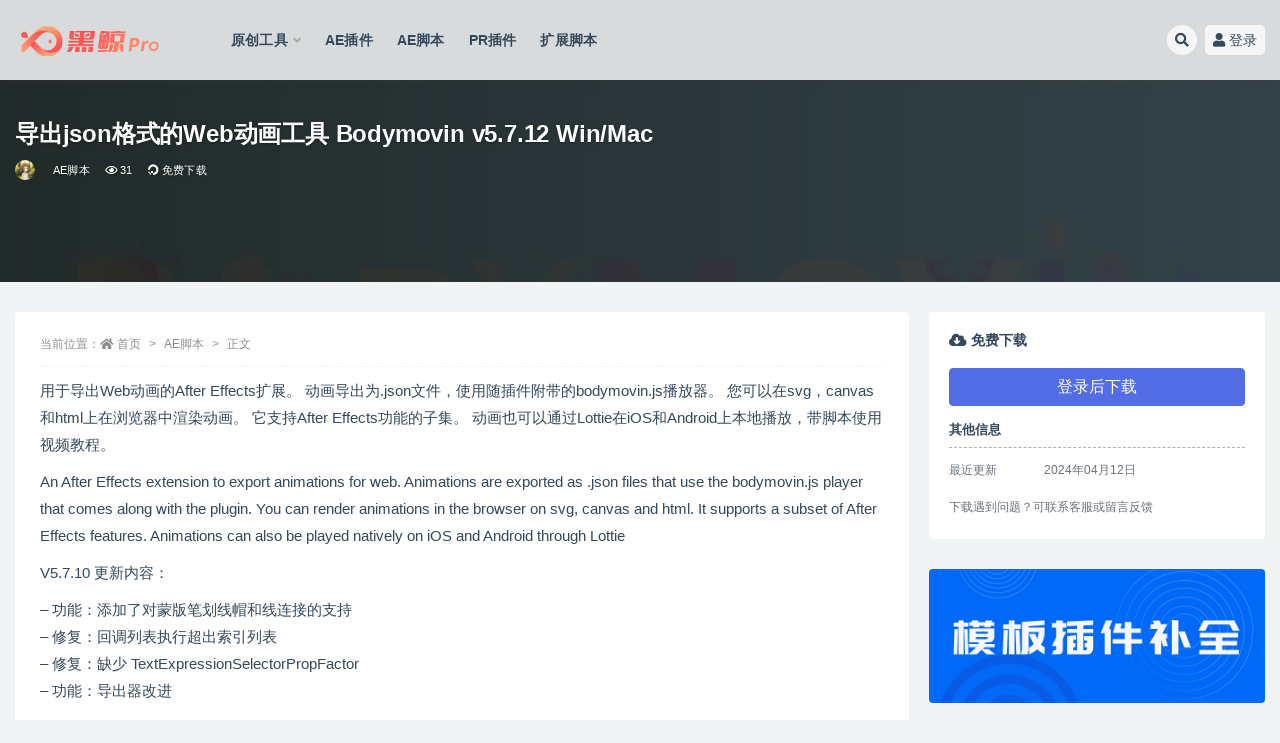

--- FILE ---
content_type: text/html; charset=UTF-8
request_url: https://www.cgwu.cn/12843.html
body_size: 11592
content:
<!doctype html>
<html lang="zh-CN">
<head>
	<meta http-equiv="Content-Type" content="text/html; charset=UTF-8">
	<meta name="viewport" content="width=device-width, initial-scale=1, minimum-scale=1, maximum-scale=1">
	<link rel="profile" href="https://gmpg.org/xfn/11">
	<title>导出json格式的Web动画工具 Bodymovin v5.7.12 Win/Mac_黑鲸pro</title>
<meta name='robots' content='max-image-preview:large' />
<link href="https://pro.cgwu.cn/2025/08/1621249701-6bebd59f604afc3.ico" rel="icon">
<meta name="keywords" content="AE脚本,">
<meta name="description" content="用于导出Web动画的After Effects扩展。 动画导出为.json文件，使用随插件附带的bodymovin.js播放器。 您可以在svg，canvas和html上在浏览器中渲染动画。 它支持After Effects功能的子集。 动">
<meta property="og:title" content="导出json格式的Web动画工具 Bodymovin v5.7.12 Win/Mac">
<meta property="og:description" content="用于导出Web动画的After Effects扩展。 动画导出为.json文件，使用随插件附带的bodymovin.js播放器。 您可以在svg，canvas和html上在浏览器中渲染动画。 它支持After Effects功能的子集。 动">
<meta property="og:type" content="article">
<meta property="og:url" content="https://www.cgwu.cn/12843.html">
<meta property="og:site_name" content="黑鲸pro">
<meta property="og:image" content="https://pro.cgwu.cn/2024/04/Bodymovin.jpg">
<style id='classic-theme-styles-inline-css'>
/*! This file is auto-generated */
.wp-block-button__link{color:#fff;background-color:#32373c;border-radius:9999px;box-shadow:none;text-decoration:none;padding:calc(.667em + 2px) calc(1.333em + 2px);font-size:1.125em}.wp-block-file__button{background:#32373c;color:#fff;text-decoration:none}
</style>
<style id='global-styles-inline-css'>
body{--wp--preset--color--black: #000000;--wp--preset--color--cyan-bluish-gray: #abb8c3;--wp--preset--color--white: #ffffff;--wp--preset--color--pale-pink: #f78da7;--wp--preset--color--vivid-red: #cf2e2e;--wp--preset--color--luminous-vivid-orange: #ff6900;--wp--preset--color--luminous-vivid-amber: #fcb900;--wp--preset--color--light-green-cyan: #7bdcb5;--wp--preset--color--vivid-green-cyan: #00d084;--wp--preset--color--pale-cyan-blue: #8ed1fc;--wp--preset--color--vivid-cyan-blue: #0693e3;--wp--preset--color--vivid-purple: #9b51e0;--wp--preset--gradient--vivid-cyan-blue-to-vivid-purple: linear-gradient(135deg,rgba(6,147,227,1) 0%,rgb(155,81,224) 100%);--wp--preset--gradient--light-green-cyan-to-vivid-green-cyan: linear-gradient(135deg,rgb(122,220,180) 0%,rgb(0,208,130) 100%);--wp--preset--gradient--luminous-vivid-amber-to-luminous-vivid-orange: linear-gradient(135deg,rgba(252,185,0,1) 0%,rgba(255,105,0,1) 100%);--wp--preset--gradient--luminous-vivid-orange-to-vivid-red: linear-gradient(135deg,rgba(255,105,0,1) 0%,rgb(207,46,46) 100%);--wp--preset--gradient--very-light-gray-to-cyan-bluish-gray: linear-gradient(135deg,rgb(238,238,238) 0%,rgb(169,184,195) 100%);--wp--preset--gradient--cool-to-warm-spectrum: linear-gradient(135deg,rgb(74,234,220) 0%,rgb(151,120,209) 20%,rgb(207,42,186) 40%,rgb(238,44,130) 60%,rgb(251,105,98) 80%,rgb(254,248,76) 100%);--wp--preset--gradient--blush-light-purple: linear-gradient(135deg,rgb(255,206,236) 0%,rgb(152,150,240) 100%);--wp--preset--gradient--blush-bordeaux: linear-gradient(135deg,rgb(254,205,165) 0%,rgb(254,45,45) 50%,rgb(107,0,62) 100%);--wp--preset--gradient--luminous-dusk: linear-gradient(135deg,rgb(255,203,112) 0%,rgb(199,81,192) 50%,rgb(65,88,208) 100%);--wp--preset--gradient--pale-ocean: linear-gradient(135deg,rgb(255,245,203) 0%,rgb(182,227,212) 50%,rgb(51,167,181) 100%);--wp--preset--gradient--electric-grass: linear-gradient(135deg,rgb(202,248,128) 0%,rgb(113,206,126) 100%);--wp--preset--gradient--midnight: linear-gradient(135deg,rgb(2,3,129) 0%,rgb(40,116,252) 100%);--wp--preset--font-size--small: 13px;--wp--preset--font-size--medium: 20px;--wp--preset--font-size--large: 36px;--wp--preset--font-size--x-large: 42px;--wp--preset--spacing--20: 0.44rem;--wp--preset--spacing--30: 0.67rem;--wp--preset--spacing--40: 1rem;--wp--preset--spacing--50: 1.5rem;--wp--preset--spacing--60: 2.25rem;--wp--preset--spacing--70: 3.38rem;--wp--preset--spacing--80: 5.06rem;--wp--preset--shadow--natural: 6px 6px 9px rgba(0, 0, 0, 0.2);--wp--preset--shadow--deep: 12px 12px 50px rgba(0, 0, 0, 0.4);--wp--preset--shadow--sharp: 6px 6px 0px rgba(0, 0, 0, 0.2);--wp--preset--shadow--outlined: 6px 6px 0px -3px rgba(255, 255, 255, 1), 6px 6px rgba(0, 0, 0, 1);--wp--preset--shadow--crisp: 6px 6px 0px rgba(0, 0, 0, 1);}:where(.is-layout-flex){gap: 0.5em;}:where(.is-layout-grid){gap: 0.5em;}body .is-layout-flow > .alignleft{float: left;margin-inline-start: 0;margin-inline-end: 2em;}body .is-layout-flow > .alignright{float: right;margin-inline-start: 2em;margin-inline-end: 0;}body .is-layout-flow > .aligncenter{margin-left: auto !important;margin-right: auto !important;}body .is-layout-constrained > .alignleft{float: left;margin-inline-start: 0;margin-inline-end: 2em;}body .is-layout-constrained > .alignright{float: right;margin-inline-start: 2em;margin-inline-end: 0;}body .is-layout-constrained > .aligncenter{margin-left: auto !important;margin-right: auto !important;}body .is-layout-constrained > :where(:not(.alignleft):not(.alignright):not(.alignfull)){max-width: var(--wp--style--global--content-size);margin-left: auto !important;margin-right: auto !important;}body .is-layout-constrained > .alignwide{max-width: var(--wp--style--global--wide-size);}body .is-layout-flex{display: flex;}body .is-layout-flex{flex-wrap: wrap;align-items: center;}body .is-layout-flex > *{margin: 0;}body .is-layout-grid{display: grid;}body .is-layout-grid > *{margin: 0;}:where(.wp-block-columns.is-layout-flex){gap: 2em;}:where(.wp-block-columns.is-layout-grid){gap: 2em;}:where(.wp-block-post-template.is-layout-flex){gap: 1.25em;}:where(.wp-block-post-template.is-layout-grid){gap: 1.25em;}.has-black-color{color: var(--wp--preset--color--black) !important;}.has-cyan-bluish-gray-color{color: var(--wp--preset--color--cyan-bluish-gray) !important;}.has-white-color{color: var(--wp--preset--color--white) !important;}.has-pale-pink-color{color: var(--wp--preset--color--pale-pink) !important;}.has-vivid-red-color{color: var(--wp--preset--color--vivid-red) !important;}.has-luminous-vivid-orange-color{color: var(--wp--preset--color--luminous-vivid-orange) !important;}.has-luminous-vivid-amber-color{color: var(--wp--preset--color--luminous-vivid-amber) !important;}.has-light-green-cyan-color{color: var(--wp--preset--color--light-green-cyan) !important;}.has-vivid-green-cyan-color{color: var(--wp--preset--color--vivid-green-cyan) !important;}.has-pale-cyan-blue-color{color: var(--wp--preset--color--pale-cyan-blue) !important;}.has-vivid-cyan-blue-color{color: var(--wp--preset--color--vivid-cyan-blue) !important;}.has-vivid-purple-color{color: var(--wp--preset--color--vivid-purple) !important;}.has-black-background-color{background-color: var(--wp--preset--color--black) !important;}.has-cyan-bluish-gray-background-color{background-color: var(--wp--preset--color--cyan-bluish-gray) !important;}.has-white-background-color{background-color: var(--wp--preset--color--white) !important;}.has-pale-pink-background-color{background-color: var(--wp--preset--color--pale-pink) !important;}.has-vivid-red-background-color{background-color: var(--wp--preset--color--vivid-red) !important;}.has-luminous-vivid-orange-background-color{background-color: var(--wp--preset--color--luminous-vivid-orange) !important;}.has-luminous-vivid-amber-background-color{background-color: var(--wp--preset--color--luminous-vivid-amber) !important;}.has-light-green-cyan-background-color{background-color: var(--wp--preset--color--light-green-cyan) !important;}.has-vivid-green-cyan-background-color{background-color: var(--wp--preset--color--vivid-green-cyan) !important;}.has-pale-cyan-blue-background-color{background-color: var(--wp--preset--color--pale-cyan-blue) !important;}.has-vivid-cyan-blue-background-color{background-color: var(--wp--preset--color--vivid-cyan-blue) !important;}.has-vivid-purple-background-color{background-color: var(--wp--preset--color--vivid-purple) !important;}.has-black-border-color{border-color: var(--wp--preset--color--black) !important;}.has-cyan-bluish-gray-border-color{border-color: var(--wp--preset--color--cyan-bluish-gray) !important;}.has-white-border-color{border-color: var(--wp--preset--color--white) !important;}.has-pale-pink-border-color{border-color: var(--wp--preset--color--pale-pink) !important;}.has-vivid-red-border-color{border-color: var(--wp--preset--color--vivid-red) !important;}.has-luminous-vivid-orange-border-color{border-color: var(--wp--preset--color--luminous-vivid-orange) !important;}.has-luminous-vivid-amber-border-color{border-color: var(--wp--preset--color--luminous-vivid-amber) !important;}.has-light-green-cyan-border-color{border-color: var(--wp--preset--color--light-green-cyan) !important;}.has-vivid-green-cyan-border-color{border-color: var(--wp--preset--color--vivid-green-cyan) !important;}.has-pale-cyan-blue-border-color{border-color: var(--wp--preset--color--pale-cyan-blue) !important;}.has-vivid-cyan-blue-border-color{border-color: var(--wp--preset--color--vivid-cyan-blue) !important;}.has-vivid-purple-border-color{border-color: var(--wp--preset--color--vivid-purple) !important;}.has-vivid-cyan-blue-to-vivid-purple-gradient-background{background: var(--wp--preset--gradient--vivid-cyan-blue-to-vivid-purple) !important;}.has-light-green-cyan-to-vivid-green-cyan-gradient-background{background: var(--wp--preset--gradient--light-green-cyan-to-vivid-green-cyan) !important;}.has-luminous-vivid-amber-to-luminous-vivid-orange-gradient-background{background: var(--wp--preset--gradient--luminous-vivid-amber-to-luminous-vivid-orange) !important;}.has-luminous-vivid-orange-to-vivid-red-gradient-background{background: var(--wp--preset--gradient--luminous-vivid-orange-to-vivid-red) !important;}.has-very-light-gray-to-cyan-bluish-gray-gradient-background{background: var(--wp--preset--gradient--very-light-gray-to-cyan-bluish-gray) !important;}.has-cool-to-warm-spectrum-gradient-background{background: var(--wp--preset--gradient--cool-to-warm-spectrum) !important;}.has-blush-light-purple-gradient-background{background: var(--wp--preset--gradient--blush-light-purple) !important;}.has-blush-bordeaux-gradient-background{background: var(--wp--preset--gradient--blush-bordeaux) !important;}.has-luminous-dusk-gradient-background{background: var(--wp--preset--gradient--luminous-dusk) !important;}.has-pale-ocean-gradient-background{background: var(--wp--preset--gradient--pale-ocean) !important;}.has-electric-grass-gradient-background{background: var(--wp--preset--gradient--electric-grass) !important;}.has-midnight-gradient-background{background: var(--wp--preset--gradient--midnight) !important;}.has-small-font-size{font-size: var(--wp--preset--font-size--small) !important;}.has-medium-font-size{font-size: var(--wp--preset--font-size--medium) !important;}.has-large-font-size{font-size: var(--wp--preset--font-size--large) !important;}.has-x-large-font-size{font-size: var(--wp--preset--font-size--x-large) !important;}
.wp-block-navigation a:where(:not(.wp-element-button)){color: inherit;}
:where(.wp-block-post-template.is-layout-flex){gap: 1.25em;}:where(.wp-block-post-template.is-layout-grid){gap: 1.25em;}
:where(.wp-block-columns.is-layout-flex){gap: 2em;}:where(.wp-block-columns.is-layout-grid){gap: 2em;}
.wp-block-pullquote{font-size: 1.5em;line-height: 1.6;}
</style>
<link rel='stylesheet' id='bootstrap-css' href='https://www.cgwu.cn/wp-content/themes/ripro-v2/assets/bootstrap/css/bootstrap.min.css?ver=4.6.0' media='all' />
<link rel='stylesheet' id='plugins-css' href='https://www.cgwu.cn/wp-content/themes/ripro-v2/assets/css/plugins.css?ver=1.0.0' media='all' />
<link rel='stylesheet' id='app-css' href='https://www.cgwu.cn/wp-content/themes/ripro-v2/assets/css/app.css?ver=1.0.0' media='all' />
<link rel='stylesheet' id='dark-css' href='https://www.cgwu.cn/wp-content/themes/ripro-v2/assets/css/dark.css?ver=1.0.0' media='all' />
<link rel='stylesheet' id='v2_chld-css' href='https://www.cgwu.cn/wp-content/themes/ripro-v2-child/child-style.css?ver=6.3' media='all' />
<link rel='stylesheet' id='csf-fa5-css' href='https://www.cgwu.cn/wp-content/themes/ripro-v2/assets/font-awesome/css/all.min.css?ver=5.14.0' media='all' />
<link rel='stylesheet' id='csf-fa5-v4-shims-css' href='https://www.cgwu.cn/wp-content/themes/ripro-v2/assets/font-awesome/css/v4-shims.min.css?ver=5.14.0' media='all' />
<script src='https://www.cgwu.cn/wp-content/themes/ripro-v2/assets/js/jquery.min.js?ver=3.5.1' id='jquery-js'></script>
<link rel="pingback" href="https://www.cgwu.cn/xmlrpc.php"><style type="text/css">/*高级下载小工具开始*/
.download-btn {
    width: 200px;
    height: 54px;
    background: linear-gradient( 90deg , #ee9ca7 0%, #ff5656 100%);
    -webkit-box-shadow: 0px 10px 10px 0px rgb(0 51 157 / 20%);
    box-shadow: 0 10px 10px #00339d33;
    border-radius: 27px;
    border: 4px solid #FFFFFF;
    color: #7a491e;
    font-size: 20px;
    outline: 0;
    display: -webkit-box;
    display: -ms-flexbox;
    display: flex;
    -webkit-box-align: center;
    -ms-flex-align: center;
    align-items: center;
    -webkit-box-pack: center;
    -ms-flex-pack: center;
    justify-content: center;
    -webkit-transition: border .2s ease-out, -webkit-box-shadow .2s ease-out;
    transition: border .2s ease-out, -webkit-box-shadow .2s ease-out;
    transition: border .2s ease-out, box-shadow .2s ease-out;
    transition: border .2s ease-out, box-shadow .2s ease-out, -webkit-box-shadow .2s ease-out;
}
.download-btn .icon {
    width: 27px;
    height: 27px;
    margin-right: 10px;
}
section#jumbotron .block .left-block {
    width: 100%;
    display: -webkit-box;
    display: -ms-flexbox;
    display: flex;
    -webkit-box-orient: vertical;
    -webkit-box-direction: normal;
    -ms-flex-direction: column;
    flex-direction: column;
    -webkit-box-pack: center;
    -ms-flex-pack: center;
    justify-content: center;
}
/*高级下载小工具结束*/
/*横条小块*/
.rizhuti_v2-widget-division {
    background: hsla(0,0%,100%,.96);
    border-radius: 20px;
  	margin: 0 auto;
    margin-top: -40px;
  	position: relative;
    z-index: 1;
  	box-shadow: 0 40px 75px 0 rgb(57 60 67 / 8%);
    backdrop-filter: blur(10px);
}
/*大幻灯切换原点*/
.owl .owl-dots {
    bottom: 50px;
}
.owl .owl-dot {
    height: 10px;
    width: 15px;
}
.owl .owl-dot.active {
    background-color:#ff5b5b;
}
/*导航栏模糊 */
.navbar-transition .site-header {
    position: fixed;
    z-index: 2;
}
/*黒鲸友情链接*/
.tukuv-box .pt a {
    display: inline-block;
    *display: inline;
    *zoom: 1;
    margin: auto 40px;
    font-size: 14px;
    color: #ccc;
    line-height: 26px;
}
.tukuv-box .pt a {
    margin-right: 40px;
}
.tukuv-box .pt a .gray {
    display: block;
}
.tukuv-box .pt a img {
    display: none;
    height: 33px;
}
.partner {
    overflow: hidden;
    padding: 0 0 60px;
}
.tukuv-box .tit {
    padding: 40px 0 14px;
    line-height: 36px;
    font-size: 26px;
    color: #999;
    *zoom: 1;
}
.tukuv-box .pt {
    padding: 10px 0 0;
    margin-right: -15px;
    font-size: 0;
}
.tukuv-box .pt a {
    margin-right: 40px;
}
.tukuv-box .pt a {
    display: inline-block;
    *display: inline;
    *zoom: 1;
    margin: auto 40px;
    font-size: 14px;
    color: #ccc;
    line-height: 26px;
}
.tukuv-box .pt a img {
    display: none;
    height: 33px;
}
.tukuv-box .pt a:hover .gray {
    display: none;
}
.tukuv-box .pt a .gray {
    display: block;
}
.tukuv-box .pt a:hover img {
    display: block;
}

#media_image-2 > h5 {
  color: #eee;
}
#media_image-3 > h5 {
  color: #eee;
}
#media_image-4 > h5 {
  color: #eee;
}
</style></head>
<body class="post-template-default single single-post postid-12843 single-format-standard wide-screen navbar-sticky with-hero hero-full hero-shop pagination-infinite_scroll no-off-canvas sidebar-right">
<div id="app" class="site">
	
<header class="site-header" style="box-shadow: 0 3px 6px 0 rgb(67 67 67 / 14%);backdrop-filter: blur(8px);background-color: rgba(0,0,0,.1) !important;position: fixed;z-index: 2;">
    <div class="container">
	    <div class="navbar">
			  <div class="logo-wrapper">
          <a href="https://www.cgwu.cn/">
        <img class="logo regular" src="https://img.alicdn.com/imgextra/i4/2214660936749/O1CN01FFz8cF1zj68LKRs8H_!!2214660936749.png" alt="黑鲸pro">
      </a>
    
  </div> 			
			<div class="sep"></div>
			
			<nav class="main-menu d-none d-lg-block">
			<ul id="menu-menu-1" class="nav-list u-plain-list"><li class="menu-item menu-item-type-taxonomy menu-item-object-category menu-item-has-children menu-item-mega"><a href="https://www.cgwu.cn/heijing">原创工具</a><div class="mega-menu"><div class="menu-posts owl"><div class="menu-post"><div class="entry-media"><div class="placeholder" style="padding-bottom: 56.666666666667%"><a target="_blank" href="https://www.cgwu.cn/15844.html" title="【AE报错解决】目前可以解决的问题，欢迎提出新的报错问题！" rel="nofollow noopener noreferrer"><img class="lazyload" data-src="https://img.alicdn.com/imgextra/i3/2214660936749/O1CN010ET5y61zj6AD0uV62_!!2214660936749.jpg" src="https://img.alicdn.com/imgextra/i1/2214660936749/O1CN016czuD51zj68M19juj_!!2214660936749.gif" alt="【AE报错解决】目前可以解决的问题，欢迎提出新的报错问题！" /></a></div></div><h2 class="entry-title"><a target="_blank" href="https://www.cgwu.cn/15844.html" title="【AE报错解决】目前可以解决的问题，欢迎提出新的报错问题！" rel="bookmark">【AE报错解决】目前可以解决的问题，欢迎提出新的报错问题！</a></h2></div><div class="menu-post"><div class="entry-media"><div class="placeholder" style="padding-bottom: 56.666666666667%"><a target="_blank" href="https://www.cgwu.cn/15817.html" title="After Effects警告：下列增效工具无法加载。请重新安装这些增效工具。AE自带插件报错" rel="nofollow noopener noreferrer"><img class="lazyload" data-src="https://pro.cgwu.cn/2024/08/自带效果报错-227x170.jpg" src="https://img.alicdn.com/imgextra/i1/2214660936749/O1CN016czuD51zj68M19juj_!!2214660936749.gif" alt="After Effects警告：下列增效工具无法加载。请重新安装这些增效工具。AE自带插件报错" /></a></div></div><h2 class="entry-title"><a target="_blank" href="https://www.cgwu.cn/15817.html" title="After Effects警告：下列增效工具无法加载。请重新安装这些增效工具。AE自带插件报错" rel="bookmark">After Effects警告：下列增效工具无法加载。请重新安装这些增效工具。AE自带插件报错</a></h2></div><div class="menu-post"><div class="entry-media"><div class="placeholder" style="padding-bottom: 56.666666666667%"><a target="_blank" href="https://www.cgwu.cn/14976.html" title="BCC 2024中文汉化版，支持AE PR，不绑定电脑" rel="nofollow noopener noreferrer"><img class="lazyload" data-src="https://pro.cgwu.cn/2024/05/bccfm-300x170.jpg" src="https://img.alicdn.com/imgextra/i1/2214660936749/O1CN016czuD51zj68M19juj_!!2214660936749.gif" alt="BCC 2024中文汉化版，支持AE PR，不绑定电脑" /></a></div></div><h2 class="entry-title"><a target="_blank" href="https://www.cgwu.cn/14976.html" title="BCC 2024中文汉化版，支持AE PR，不绑定电脑" rel="bookmark">BCC 2024中文汉化版，支持AE PR，不绑定电脑</a></h2></div><div class="menu-post"><div class="entry-media"><div class="placeholder" style="padding-bottom: 56.666666666667%"><a target="_blank" href="https://www.cgwu.cn/14273.html" title="红巨人插件安装问题解决及套用模板一键切换粒子插件版本和语言" rel="nofollow noopener noreferrer"><img class="lazyload" data-src="https://pro.cgwu.cn/2024/04/红巨人插件-300x170.jpg" src="https://img.alicdn.com/imgextra/i1/2214660936749/O1CN016czuD51zj68M19juj_!!2214660936749.gif" alt="红巨人插件安装问题解决及套用模板一键切换粒子插件版本和语言" /></a></div></div><h2 class="entry-title"><a target="_blank" href="https://www.cgwu.cn/14273.html" title="红巨人插件安装问题解决及套用模板一键切换粒子插件版本和语言" rel="bookmark">红巨人插件安装问题解决及套用模板一键切换粒子插件版本和语言</a></h2></div><div class="menu-post"><div class="entry-media"><div class="placeholder" style="padding-bottom: 56.666666666667%"><a target="_blank" href="https://www.cgwu.cn/12796.html" title="AE+  模板效率神器,免费使用！" rel="nofollow noopener noreferrer"><img class="lazyload" data-src="https://pro.cgwu.cn/2024/03/封面.jpg" src="https://img.alicdn.com/imgextra/i1/2214660936749/O1CN016czuD51zj68M19juj_!!2214660936749.gif" alt="AE+  模板效率神器,免费使用！" /></a></div></div><h2 class="entry-title"><a target="_blank" href="https://www.cgwu.cn/12796.html" title="AE+  模板效率神器,免费使用！" rel="bookmark">AE+  模板效率神器,免费使用！</a></h2></div><div class="menu-post"><div class="entry-media video-thum" data-mp4="https://box.ae.cool/4.0/ae%E6%A8%A1%E6%9D%BF%E7%BC%BA%E5%A4%B1%E6%8F%92%E4%BB%B6%E8%A1%A5%E5%85%A8.mp4"><div class="placeholder" style="padding-bottom: 56.666666666667%"><a target="_blank" href="https://www.cgwu.cn/20.html" title="小黑盒 AE模板缺失插件一键补全安装" rel="nofollow noopener noreferrer"><img class="lazyload" data-src="https://pro.cgwu.cn/2022/02/1642602184-e876fbf92ddb523-300x200.jpg" src="https://img.alicdn.com/imgextra/i1/2214660936749/O1CN016czuD51zj68M19juj_!!2214660936749.gif" alt="小黑盒 AE模板缺失插件一键补全安装" /></a></div></div><h2 class="entry-title"><a target="_blank" href="https://www.cgwu.cn/20.html" title="小黑盒 AE模板缺失插件一键补全安装" rel="bookmark">小黑盒 AE模板缺失插件一键补全安装</a></h2></div><div class="menu-post"><div class="entry-media"><div class="placeholder" style="padding-bottom: 56.666666666667%"><a target="_blank" href="https://www.cgwu.cn/11720.html" title="黑鲸工具箱 V4.0，AE\PR插件、脚本、扩展、音效库，支持AE模板缺失插件一键补全安装，20+特色功能，视频制作者必须工具" rel="nofollow noopener noreferrer"><img class="lazyload" data-src="https://pro.cgwu.cn/2022/03/QQ截图20230813224012.png" src="https://img.alicdn.com/imgextra/i1/2214660936749/O1CN016czuD51zj68M19juj_!!2214660936749.gif" alt="黑鲸工具箱 V4.0，AE\PR插件、脚本、扩展、音效库，支持AE模板缺失插件一键补全安装，20+特色功能，视频制作者必须工具" /></a></div></div><h2 class="entry-title"><a target="_blank" href="https://www.cgwu.cn/11720.html" title="黑鲸工具箱 V4.0，AE\PR插件、脚本、扩展、音效库，支持AE模板缺失插件一键补全安装，20+特色功能，视频制作者必须工具" rel="bookmark">黑鲸工具箱 V4.0，AE\PR插件、脚本、扩展、音效库，支持AE模板缺失插件一键补全安装，20+特色功能，视频制作者必须工具</a></h2></div><div class="menu-post"><div class="entry-media"><div class="placeholder" style="padding-bottom: 56.666666666667%"><a target="_blank" href="https://www.cgwu.cn/23.html" title="小黑盒 黑鲸MOV解码器" rel="nofollow noopener noreferrer"><img class="lazyload" data-src="https://pro.cgwu.cn/2022/02/1624264895-516d2b99afaa9a6-300x200-1-300x200.png" src="https://img.alicdn.com/imgextra/i1/2214660936749/O1CN016czuD51zj68M19juj_!!2214660936749.gif" alt="小黑盒 黑鲸MOV解码器" /></a></div></div><h2 class="entry-title"><a target="_blank" href="https://www.cgwu.cn/23.html" title="小黑盒 黑鲸MOV解码器" rel="bookmark">小黑盒 黑鲸MOV解码器</a></h2></div></div></div></li>
<li class="menu-item menu-item-type-taxonomy menu-item-object-category"><a href="https://www.cgwu.cn/ae%e6%8f%92%e4%bb%b6">AE插件</a></li>
<li class="menu-item menu-item-type-taxonomy menu-item-object-category current-post-ancestor current-menu-parent current-post-parent"><a href="https://www.cgwu.cn/ae%e8%84%9a%e6%9c%ac">AE脚本</a></li>
<li class="menu-item menu-item-type-taxonomy menu-item-object-category"><a href="https://www.cgwu.cn/pr%e6%8f%92%e4%bb%b6">PR插件</a></li>
<li class="menu-item menu-item-type-taxonomy menu-item-object-category"><a href="https://www.cgwu.cn/element">扩展脚本</a></li>
</ul>			</nav>
			
			<div class="actions">
				
								<span class="btn btn-sm search-open navbar-button ml-2" rel="nofollow noopener noreferrer" data-action="omnisearch-open" data-target="#omnisearch" title="搜索"><i class="fas fa-search"></i></span>
				
				
				                
				<!-- user navbar dropdown  -->
		        				<a class="login-btn navbar-button ml-2" rel="nofollow noopener noreferrer" href="#"><i class="fa fa-user mr-1"></i>登录</a>
								<!-- user navbar dropdown -->

                
		        <div class="burger"></div>

		        
		    </div>
		    
	    </div>
    </div>
</header>

<div class="header-gap"></div>


<div class="hero lazyload visible" data-bg="https://pro.cgwu.cn/2024/04/Bodymovin.jpg">
<div class="container"><header class="entry-header">
<h1 class="entry-title">导出json格式的Web动画工具 Bodymovin v5.7.12 Win/Mac</h1>          <div class="entry-meta">
            
                          <span class="meta-author">
                <a href="https://www.cgwu.cn/author/视频小助手" title="视频小助手"><img alt='' data-src='//thirdqq.qlogo.cn/ek_qqapp/AQJaCzuFG84S7885udnTC3QzeViasNrMOqy2HdcyT7oicVZP3qSkCTHH9YbUXGpSCdSUl0voAF/100' class='lazyload avatar avatar-96 photo' height='96' width='96' />                </a>
              </span>
                          <span class="meta-category">
                <a href="https://www.cgwu.cn/ae%e8%84%9a%e6%9c%ac" rel="category">AE脚本</a>
              </span>
                            <span class="meta-views"><i class="fa fa-eye"></i> 31</span>
            <span class="meta-shhop-icon"><i class="fab fa-digital-ocean"></i> 免费下载</span>                <span class="meta-edit"></span>
            

          </div>
        </header>
</div></div>	<main id="main" role="main" class="site-content">
<div class="container">
	<div class="row">
		<div class="content-column col-lg-9">
			<div class="content-area">
				<article id="post-12843" class="article-content post-12843 post type-post status-publish format-standard has-post-thumbnail hentry category-ae">

  <div class="container">
        <div class="article-crumb"><ol class="breadcrumb">当前位置：<li class="home"><i class="fa fa-home"></i> <a href="https://www.cgwu.cn">首页</a></li><li><a href="https://www.cgwu.cn/ae%e8%84%9a%e6%9c%ac">AE脚本</a></li><li class="active">正文</li></ol></div>
    
    
    <div class="pt-0 d-none d-block d-xl-none d-lg-none"><aside id="header-widget-shop-down" class="widget-area"><p></p></aside></div>  
    <div class="entry-wrapper">
            <div class="entry-content u-text-format u-clearfix">
        <p>用于导出Web动画的After Effects扩展。 动画导出为.json文件，使用随插件附带的bodymovin.js播放器。 您可以在svg，canvas和html上在浏览器中渲染动画。 它支持After Effects功能的子集。 动画也可以通过Lottie在iOS和Android上本地播放，带脚本使用视频教程。</p>
<p>An After Effects extension to export animations for web. Animations are exported as .json files that use the bodymovin.js player that comes along with the plugin. You can render animations in the browser on svg, canvas and html. It supports a subset of After Effects features. Animations can also be played natively on iOS and Android through Lottie</p>
<p>V5.7.10 更新内容：</p>
<p>– 功能：添加了对蒙版笔划线帽和线连接的支持<br />
– 修复：回调列表执行超出索引列表<br />
– 修复：缺少 TextExpressionSelectorPropFactor<br />
– 功能：导出器改进</p>
<p>适用于Win/Mac系统：AE 2021, 2020, CC 2019, CC 2018, CC 2017, CC 2015.3, CC 2015, CC 2014</p>
<div class="post-note alert alert-warning mt-2" role="alert"><small><strong>声明：</strong>本站所有文章，如无特殊说明或标注，均为本站原创发布。任何个人或组织，在未征得本站同意时，禁止复制、盗用、采集、发布本站内容到任何网站、书籍等各类媒体平台。如若本站内容侵犯了原著者的合法权益，可联系我们进行处理。</small></div>
<div class="entry-share">
	<div class="row">
		<div class="col d-none d-lg-block">
            
            			
		</div>
		<div class="col-auto mb-3 mb-lg-0">

            
			<button class="go-star-btn btn btn-sm btn-white" data-id="12843"><i class="far fa-star"></i> 收藏</button>            
			            
            <button class="go-copy btn btn-sm btn-white" data-toggle="tooltip" data-placement="top" title="点击复制链接" data-clipboard-text="https://www.cgwu.cn/12843.html"><i class="fas fa-link"></i> 链接</button>
		</div>
	</div>
</div>

      </div>
          </div>
    

  </div>
</article>

    <div class="related-posts">
        <h3 class="u-border-title">相关文章</h3>
        <div class="row">
                      <div class="col-lg-6 col-12">
              <article id="post-16735" class="post post-list post-16735 type-post status-publish format-standard has-post-thumbnail hentry category-ae category-mac category-win">
                  <div class="entry-media"><div class="placeholder" style="padding-bottom: 56.666666666667%"><a target="_blank" href="https://www.cgwu.cn/16735.html" title="AE脚本-表达式编辑错误检查工具 Expressionist v1.5.6" rel="nofollow noopener noreferrer"><img class="lazyload" data-src="https://pro.cgwu.cn/2025/10/Expressionist-155-300x164.jpg" src="https://img.alicdn.com/imgextra/i1/2214660936749/O1CN016czuD51zj68M19juj_!!2214660936749.gif" alt="AE脚本-表达式编辑错误检查工具 Expressionist v1.5.6" /></a></div></div>                  <div class="entry-wrapper">
                    <header class="entry-header"><h2 class="entry-title"><a target="_blank" href="https://www.cgwu.cn/16735.html" title="AE脚本-表达式编辑错误检查工具 Expressionist v1.5.6" rel="bookmark">AE脚本-表达式编辑错误检查工具 Expressionist v1.5.6</a></h2></header>
                                        <div class="entry-footer">          <div class="entry-meta">
            
                          <span class="meta-category">
                <a href="https://www.cgwu.cn/ae%e8%84%9a%e6%9c%ac" rel="category">AE脚本</a>
              </span>
                          <span class="meta-date">
                  <time datetime="2025-10-24T11:27:56+08:00">
                    <i class="fa fa-clock-o"></i>
                    3月前                  </time>
              </span>
                            <span class="meta-views"><i class="fa fa-eye"></i> 46</span>
            <span class="meta-shhop-icon"><i class="fab fa-digital-ocean"></i> 1</span>

          </div>
        </div>
                                    </div>
            </article>
          </div>
                      <div class="col-lg-6 col-12">
              <article id="post-16732" class="post post-list post-16732 type-post status-publish format-standard has-post-thumbnail hentry category-ae category-mac category-win">
                  <div class="entry-media"><div class="placeholder" style="padding-bottom: 56.666666666667%"><a target="_blank" href="https://www.cgwu.cn/16732.html" title="AE脚本-锚点中心点移动对齐工具 Move Anchor Point 4.1.2+使用教程" rel="nofollow noopener noreferrer"><img class="lazyload" data-src="https://pro.cgwu.cn/2025/10/Move-Anchor-Point-4-300x164.jpg" src="https://img.alicdn.com/imgextra/i1/2214660936749/O1CN016czuD51zj68M19juj_!!2214660936749.gif" alt="AE脚本-锚点中心点移动对齐工具 Move Anchor Point 4.1.2+使用教程" /></a></div></div>                  <div class="entry-wrapper">
                    <header class="entry-header"><h2 class="entry-title"><a target="_blank" href="https://www.cgwu.cn/16732.html" title="AE脚本-锚点中心点移动对齐工具 Move Anchor Point 4.1.2+使用教程" rel="bookmark">AE脚本-锚点中心点移动对齐工具 Move Anchor Point 4.1.2+使用教程</a></h2></header>
                                        <div class="entry-footer">          <div class="entry-meta">
            
                          <span class="meta-category">
                <a href="https://www.cgwu.cn/ae%e8%84%9a%e6%9c%ac" rel="category">AE脚本</a>
              </span>
                          <span class="meta-date">
                  <time datetime="2025-10-24T11:23:48+08:00">
                    <i class="fa fa-clock-o"></i>
                    3月前                  </time>
              </span>
                            <span class="meta-views"><i class="fa fa-eye"></i> 75</span>
            <span class="meta-shhop-icon"><i class="fab fa-digital-ocean"></i> 1</span>

          </div>
        </div>
                                    </div>
            </article>
          </div>
                      <div class="col-lg-6 col-12">
              <article id="post-16713" class="post post-list post-16713 type-post status-publish format-standard has-post-thumbnail hentry category-ae category-mac category-win">
                  <div class="entry-media"><div class="placeholder" style="padding-bottom: 56.666666666667%"><a target="_blank" href="https://www.cgwu.cn/16713.html" title="AE脚本-图层偏移交错排列工具 Stratify v1.3.8" rel="nofollow noopener noreferrer"><img class="lazyload" data-src="https://pro.cgwu.cn/2025/09/Stratify-300x164.jpg" src="https://img.alicdn.com/imgextra/i1/2214660936749/O1CN016czuD51zj68M19juj_!!2214660936749.gif" alt="AE脚本-图层偏移交错排列工具 Stratify v1.3.8" /></a></div></div>                  <div class="entry-wrapper">
                    <header class="entry-header"><h2 class="entry-title"><a target="_blank" href="https://www.cgwu.cn/16713.html" title="AE脚本-图层偏移交错排列工具 Stratify v1.3.8" rel="bookmark">AE脚本-图层偏移交错排列工具 Stratify v1.3.8</a></h2></header>
                                        <div class="entry-footer">          <div class="entry-meta">
            
                          <span class="meta-category">
                <a href="https://www.cgwu.cn/ae%e8%84%9a%e6%9c%ac" rel="category">AE脚本</a>
              </span>
                          <span class="meta-date">
                  <time datetime="2025-09-09T10:42:13+08:00">
                    <i class="fa fa-clock-o"></i>
                    4月前                  </time>
              </span>
                            <span class="meta-views"><i class="fa fa-eye"></i> 41</span>
            <span class="meta-shhop-icon"><i class="fab fa-digital-ocean"></i> 1</span>

          </div>
        </div>
                                    </div>
            </article>
          </div>
                      <div class="col-lg-6 col-12">
              <article id="post-16710" class="post post-list post-16710 type-post status-publish format-standard has-post-thumbnail hentry category-ae category-mac category-win">
                  <div class="entry-media"><div class="placeholder" style="padding-bottom: 56.666666666667%"><a target="_blank" href="https://www.cgwu.cn/16710.html" title="AE脚本-表达式语言报错修复工具 ExpressionUniversalizer v4.3.2" rel="nofollow noopener noreferrer"><img class="lazyload" data-src="https://pro.cgwu.cn/2025/09/Expression-Universalizer-4-300x164.jpg" src="https://img.alicdn.com/imgextra/i1/2214660936749/O1CN016czuD51zj68M19juj_!!2214660936749.gif" alt="AE脚本-表达式语言报错修复工具 ExpressionUniversalizer v4.3.2" /></a></div></div>                  <div class="entry-wrapper">
                    <header class="entry-header"><h2 class="entry-title"><a target="_blank" href="https://www.cgwu.cn/16710.html" title="AE脚本-表达式语言报错修复工具 ExpressionUniversalizer v4.3.2" rel="bookmark">AE脚本-表达式语言报错修复工具 ExpressionUniversalizer v4.3.2</a></h2></header>
                                        <div class="entry-footer">          <div class="entry-meta">
            
                          <span class="meta-category">
                <a href="https://www.cgwu.cn/ae%e8%84%9a%e6%9c%ac" rel="category">AE脚本</a>
              </span>
                          <span class="meta-date">
                  <time datetime="2025-09-09T10:39:03+08:00">
                    <i class="fa fa-clock-o"></i>
                    4月前                  </time>
              </span>
                            <span class="meta-views"><i class="fa fa-eye"></i> 76</span>
            <span class="meta-shhop-icon"><i class="fab fa-digital-ocean"></i> 1</span>

          </div>
        </div>
                                    </div>
            </article>
          </div>
                  </div>
    </div>

			</div>
		</div>
					<div class="sidebar-column col-lg-3">
				<aside id="secondary" class="widget-area">
	<div id="ripro_v2_shop_down-3" class="widget ripro-v2-widget-shop-down"><div class="price"><h3><i class="fas fa-cloud-download-alt mr-1"></i>免费下载</h3></div><div class="async-shop-down text-center"><i class="fa fa-spinner fa-spin"></i></div><div class="down-info"><h5>其他信息</h5><ul class="infos"><li><p class="data-label">最近更新</p><p class="info">2024年04月12日</p></li></ul></div><div class="down-help mt-2 small text-muted">下载遇到问题？可联系客服或留言反馈</div></div><div id="media_image-7" class="widget widget_media_image"><a href="https://www.cgwu.cn/20.html"><img width="750" height="300" src="https://pro.cgwu.cn/2024/04/buquan.jpg" class="image wp-image-12825  attachment-full size-full" alt="" decoding="async" style="max-width: 100%; height: auto;" loading="lazy" /></a></div><div id="ripro_v2_widget_post_item-2" class="widget ripro_v2-widget-post">        <div class="list"> 
                                <article id="post-16735" class="post post-list post-16735 type-post status-publish format-standard has-post-thumbnail hentry category-ae category-mac category-win">
                      <div class="entry-media"><div class="placeholder" style="padding-bottom: 56.666666666667%"><a target="_blank" href="https://www.cgwu.cn/16735.html" title="AE脚本-表达式编辑错误检查工具 Expressionist v1.5.6" rel="nofollow noopener noreferrer"><img class="lazyload" data-src="https://pro.cgwu.cn/2025/10/Expressionist-155-300x164.jpg" src="https://img.alicdn.com/imgextra/i1/2214660936749/O1CN016czuD51zj68M19juj_!!2214660936749.gif" alt="AE脚本-表达式编辑错误检查工具 Expressionist v1.5.6" /></a></div></div>                      <div class="entry-wrapper">
                        <header class="entry-header">
                          <h2 class="entry-title"><a target="_blank" href="https://www.cgwu.cn/16735.html" title="AE脚本-表达式编辑错误检查工具 Expressionist v1.5.6" rel="bookmark">AE脚本-表达式编辑错误检查工具 Expressionist v1.5.6</a></h2>                        </header>
                        <div class="entry-footer">          <div class="entry-meta">
            
                          <span class="meta-date">
                  <time datetime="2025-10-24T11:27:56+08:00">
                    <i class="fa fa-clock-o"></i>
                    3月前                  </time>
              </span>
            <span class="meta-shhop-icon"><i class="fab fa-digital-ocean"></i> 1</span>

          </div>
        </div>
                    </div>
                </article>
                                <article id="post-16732" class="post post-list post-16732 type-post status-publish format-standard has-post-thumbnail hentry category-ae category-mac category-win">
                      <div class="entry-media"><div class="placeholder" style="padding-bottom: 56.666666666667%"><a target="_blank" href="https://www.cgwu.cn/16732.html" title="AE脚本-锚点中心点移动对齐工具 Move Anchor Point 4.1.2+使用教程" rel="nofollow noopener noreferrer"><img class="lazyload" data-src="https://pro.cgwu.cn/2025/10/Move-Anchor-Point-4-300x164.jpg" src="https://img.alicdn.com/imgextra/i1/2214660936749/O1CN016czuD51zj68M19juj_!!2214660936749.gif" alt="AE脚本-锚点中心点移动对齐工具 Move Anchor Point 4.1.2+使用教程" /></a></div></div>                      <div class="entry-wrapper">
                        <header class="entry-header">
                          <h2 class="entry-title"><a target="_blank" href="https://www.cgwu.cn/16732.html" title="AE脚本-锚点中心点移动对齐工具 Move Anchor Point 4.1.2+使用教程" rel="bookmark">AE脚本-锚点中心点移动对齐工具 Move Anchor Point 4.1.2+使用教程</a></h2>                        </header>
                        <div class="entry-footer">          <div class="entry-meta">
            
                          <span class="meta-date">
                  <time datetime="2025-10-24T11:23:48+08:00">
                    <i class="fa fa-clock-o"></i>
                    3月前                  </time>
              </span>
            <span class="meta-shhop-icon"><i class="fab fa-digital-ocean"></i> 1</span>

          </div>
        </div>
                    </div>
                </article>
                                <article id="post-16727" class="post post-list post-16727 type-post status-publish format-standard has-post-thumbnail hentry category-ae category-pr category-win">
                      <div class="entry-media"><div class="placeholder" style="padding-bottom: 56.666666666667%"><a target="_blank" href="https://www.cgwu.cn/16727.html" title="【中文】AE/PR插件-像素撕裂破损故障视觉特效 Pixel Galactic v1.0.2 Win" rel="nofollow noopener noreferrer"><img class="lazyload" data-src="https://pro.cgwu.cn/2025/10/Pixel-Galactic--300x164.jpg" src="https://img.alicdn.com/imgextra/i1/2214660936749/O1CN016czuD51zj68M19juj_!!2214660936749.gif" alt="【中文】AE/PR插件-像素撕裂破损故障视觉特效 Pixel Galactic v1.0.2 Win" /></a></div></div>                      <div class="entry-wrapper">
                        <header class="entry-header">
                          <h2 class="entry-title"><a target="_blank" href="https://www.cgwu.cn/16727.html" title="【中文】AE/PR插件-像素撕裂破损故障视觉特效 Pixel Galactic v1.0.2 Win" rel="bookmark">【中文】AE/PR插件-像素撕裂破损故障视觉特效 Pixel Galactic v1.0.2 Win</a></h2>                        </header>
                        <div class="entry-footer">          <div class="entry-meta">
            
                          <span class="meta-date">
                  <time datetime="2025-10-24T11:15:24+08:00">
                    <i class="fa fa-clock-o"></i>
                    3月前                  </time>
              </span>
            <span class="meta-shhop-icon"><i class="fab fa-digital-ocean"></i> 1</span>

          </div>
        </div>
                    </div>
                </article>
                                <article id="post-16724" class="post post-list post-16724 type-post status-publish format-standard has-post-thumbnail hentry category-ae category-pr category-win">
                      <div class="entry-media"><div class="placeholder" style="padding-bottom: 56.666666666667%"><a target="_blank" href="https://www.cgwu.cn/16724.html" title="【中文】AE/PR插件-抽象流动背景动画 HydroChrome v1.1.1 Win" rel="nofollow noopener noreferrer"><img class="lazyload" data-src="https://pro.cgwu.cn/2025/10/hydrochrome-300x164.jpg" src="https://img.alicdn.com/imgextra/i1/2214660936749/O1CN016czuD51zj68M19juj_!!2214660936749.gif" alt="【中文】AE/PR插件-抽象流动背景动画 HydroChrome v1.1.1 Win" /></a></div></div>                      <div class="entry-wrapper">
                        <header class="entry-header">
                          <h2 class="entry-title"><a target="_blank" href="https://www.cgwu.cn/16724.html" title="【中文】AE/PR插件-抽象流动背景动画 HydroChrome v1.1.1 Win" rel="bookmark">【中文】AE/PR插件-抽象流动背景动画 HydroChrome v1.1.1 Win</a></h2>                        </header>
                        <div class="entry-footer">          <div class="entry-meta">
            
                          <span class="meta-date">
                  <time datetime="2025-10-24T11:09:45+08:00">
                    <i class="fa fa-clock-o"></i>
                    3月前                  </time>
              </span>
            <span class="meta-shhop-icon"><i class="fab fa-digital-ocean"></i> 1</span>

          </div>
        </div>
                    </div>
                </article>
                      </div>
        </div><div id="media_image-5" class="widget widget_media_image"><a href="https://pro.cgwu.cn/2024/08/1edd70c4-d980-4879-9b5a-3d09682244bb.jpg"><img width="750" height="300" src="https://pro.cgwu.cn/2024/04/yuancheng.jpg" class="image wp-image-12823  attachment-full size-full" alt="" decoding="async" style="max-width: 100%; height: auto;" loading="lazy" /></a></div><div id="media_image-6" class="widget widget_media_image"><a href="https://www.cgwu.cn/12796.html"><img width="750" height="300" src="https://pro.cgwu.cn/2024/04/biaodas.jpg" class="image wp-image-12824  attachment-full size-full" alt="" decoding="async" style="max-width: 100%; height: auto;" loading="lazy" /></a></div><div id="ripro_v2_shop_down-4" class="widget ripro-v2-widget-shop-down"><div class="price"><h3><i class="fas fa-cloud-download-alt mr-1"></i>免费下载</h3></div><div class="async-shop-down text-center"><i class="fa fa-spinner fa-spin"></i></div><div class="down-info"><h5>其他信息</h5><ul class="infos"><li><p class="data-label">最近更新</p><p class="info">2024年04月12日</p></li></ul></div><div class="down-help mt-2 small text-muted">下载遇到问题？可联系客服或留言反馈</div></div></aside><!-- #secondary -->
			</div>
			</div>
</div>
	</main><!-- #main -->
	
	<footer class="site-footer">
		<div class="footer-widget d-none d-lg-block">
    <div class="container">
	    <div class="row">
	        <div class="col-lg-3 col-md">
	            <div class="footer-info">
	                <div class="logo mb-2">
	                    <img class="logo" src="https://img.alicdn.com/imgextra/i4/2214660936749/O1CN01FFz8cF1zj68LKRs8H_!!2214660936749.png" alt="黑鲸pro">
	                </div>
	                <p class="desc mb-0">西安黑镜网络科技有限公司-专注影视后期资源整合与增效工具开发。</p>
	            </div>
	        </div>
	        <div class="col-lg-9 col-auto widget-warp">
	        	<div class="d-flex justify-content-xl-between" style="float: right;margin-right: 200px;">
	            		        	</div>
	        </div>
	    </div>
   </div>
</div>
		<div class="footer-copyright d-flex text-center">
			<div class="container">
							    <p class="m-0 small">Copyright © 2020-2026<a href="https://www.cgwu.cn//">西安黑镜网络科技有限公司</a>版权所有<span class="sep"> | </span><a href="https://beian.miit.gov.cn" target="_blank" rel="noreferrer nofollow"><img class="ifooter-main-img" src="
https://pro.cgwu.cn/2022/02/20220223013522701.png" alt="" style=" display: inline;padding-right: 3px;margin-top: -4px;">陕ICP备2022000326号</a><span class="sep"> | </span>联系邮箱：ae@wwwcc.cc</p>
								
							</div>
		</div>

	</footer><!-- #footer -->

</div><!-- #page -->

<div class="rollbar">
		<ul class="actions">
		    
		<li>
						<a target="_blank" href="http://wpa.qq.com/msgrd?v=3&amp;uin=1080477&amp;site=qq&amp;menu=yes" rel="nofollow noopener noreferrer" data-toggle="tooltip" data-html="true" data-placement="left" title="&lt;b&gt;在线客服&lt;/b&gt; &lt;u&gt;9:00~21:00&lt;/u&gt;"><i class="fab fa-qq"></i></a>
		</li>
			    
		<li>
						<a href="https://www.cgwu.cn/svip" rel="nofollow noopener noreferrer" data-toggle="tooltip" data-html="true" data-placement="left" title="VIP会员"><i class="fa fa-diamond"></i></a>
		</li>
			    
		<li>
						<a href="https://www.cgwu.cn/user" rel="nofollow noopener noreferrer" data-toggle="tooltip" data-html="true" data-placement="left" title="个人中心"><i class="far fa-user"></i></a>
		</li>
			</ul>
		<div class="rollbar-item back-to-top">
		<i class="fas fa-chevron-up"></i>
	</div>
</div>
<div class="m-menubar">
		<ul>
			<li>
						<a href="https://www.cgwu.cn" rel="nofollow noopener noreferrer"><i class="fas fa-home"></i>首页</a>
		</li>
				<li>
						<a href="https://www.cgwu.cn/user" rel="nofollow noopener noreferrer"><i class="fas fa-user"></i>我的</a>
		</li>
				<li>
			<a href="javacript:void(0);" class="back-to-top" rel="nofollow noopener noreferrer"><i class="fas fa-chevron-up"></i>顶部<span></span></a>
		</li>
	</ul>
	</div>
<div id="omnisearch" class="omnisearch">
    <div class="container">
        <form class="omnisearch-form" method="get" action="https://www.cgwu.cn/">
            <div class="form-group">
                <div class="input-group input-group-merge input-group-flush">
                    <div class="input-group-prepend">
                        <span class="input-group-text"><i class="fas fa-search"></i></span>
                    </div>

					<div class="input-group-prepend d-flex align-items-center" style=" max-width: 35%; ">
                    <select  name='cat' id='omnisearch-cat' class='selectpicker'>
	<option value=''>全部</option>
	<option class="level-0" value="17">AE插件</option>
	<option class="level-0" value="14">AE模板</option>
	<option class="level-0" value="133">AE脚本</option>
	<option class="level-0" value="24">AME插件</option>
	<option class="level-0" value="13">LOGO</option>
	<option class="level-0" value="139">MAC</option>
	<option class="level-0" value="29">PR插件</option>
	<option class="level-0" value="138">PR模板</option>
	<option class="level-0" value="137">PR脚本</option>
	<option class="level-0" value="131">PS插件</option>
	<option class="level-0" value="140">Win</option>
	<option class="level-0" value="21">一键安装</option>
	<option class="level-0" value="7">元素库</option>
	<option class="level-0" value="1">未分类</option>
	<option class="level-0" value="2">黒鲸工具箱</option>
</select>
				  	</div>
                    <input type="text" class="search-ajax-input form-control" name="s" value="" placeholder="输入关键词 回车搜索..." autocomplete="off">

                </div>
            </div>
        </form>
        <div class="omnisearch-suggestions">
            <div class="search-keywords">
                <a href="https://www.cgwu.cn/ae%e6%8f%92%e4%bb%b6" class="tag-cloud-link tag-link-17 tag-link-position-1" style="font-size: 14px;">AE插件</a>
<a href="https://www.cgwu.cn/tag/ae%e6%8f%92%e4%bb%b6" class="tag-cloud-link tag-link-18 tag-link-position-2" style="font-size: 14px;">AE插件</a>
<a href="https://www.cgwu.cn/aemuban" class="tag-cloud-link tag-link-14 tag-link-position-3" style="font-size: 14px;">AE模板</a>
<a href="https://www.cgwu.cn/tag/ae%e7%b2%92%e5%ad%90%e6%8f%92%e4%bb%b6" class="tag-cloud-link tag-link-35 tag-link-position-4" style="font-size: 14px;">AE粒子插件</a>
<a href="https://www.cgwu.cn/tag/ae%e8%84%9a%e6%9c%ac" class="tag-cloud-link tag-link-111 tag-link-position-5" style="font-size: 14px;">AE脚本</a>
<a href="https://www.cgwu.cn/ae%e8%84%9a%e6%9c%ac" class="tag-cloud-link tag-link-133 tag-link-position-6" style="font-size: 14px;">AE脚本</a>
<a href="https://www.cgwu.cn/ame%e6%8f%92%e4%bb%b6" class="tag-cloud-link tag-link-24 tag-link-position-7" style="font-size: 14px;">AME插件</a>
<a href="https://www.cgwu.cn/tag/fcpx%e6%8f%92%e4%bb%b6" class="tag-cloud-link tag-link-129 tag-link-position-8" style="font-size: 14px;">Fcpx插件</a>
<a href="https://www.cgwu.cn/logo" class="tag-cloud-link tag-link-13 tag-link-position-9" style="font-size: 14px;">LOGO</a>
<a href="https://www.cgwu.cn/mac" class="tag-cloud-link tag-link-139 tag-link-position-10" style="font-size: 14px;">MAC</a>
<a href="https://www.cgwu.cn/pr%e6%8f%92%e4%bb%b6" class="tag-cloud-link tag-link-29 tag-link-position-11" style="font-size: 14px;">PR插件</a>
<a href="https://www.cgwu.cn/pr%e6%a8%a1%e6%9d%bf" class="tag-cloud-link tag-link-138 tag-link-position-12" style="font-size: 14px;">PR模板</a>
<a href="https://www.cgwu.cn/pr%e8%84%9a%e6%9c%ac" class="tag-cloud-link tag-link-137 tag-link-position-13" style="font-size: 14px;">PR脚本</a>
<a href="https://www.cgwu.cn/win" class="tag-cloud-link tag-link-140 tag-link-position-14" style="font-size: 14px;">Win</a>
<a href="https://www.cgwu.cn/%e4%b8%80%e9%94%ae%e5%ae%89%e8%a3%85" class="tag-cloud-link tag-link-21 tag-link-position-15" style="font-size: 14px;">一键安装</a>
<a href="https://www.cgwu.cn/element" class="tag-cloud-link tag-link-7 tag-link-position-16" style="font-size: 14px;">元素库</a>
<a href="https://www.cgwu.cn/uncategorized" class="tag-cloud-link tag-link-1 tag-link-position-17" style="font-size: 14px;">未分类</a>
<a href="https://www.cgwu.cn/heijing" class="tag-cloud-link tag-link-2 tag-link-position-18" style="font-size: 14px;">黒鲸工具箱</a>            </div>
                    </div>
    </div>
</div>

<div class="dimmer"></div>

<div class="off-canvas">
  <div class="canvas-close"><i class="fas fa-times"></i></div>
  <div class="mobile-menu d-block d-xl-none d-lg-none"></div>
</div>
<script src='https://www.cgwu.cn/wp-content/themes/ripro-v2/assets/js/popper.min.js?ver=1.0.0' id='popper-js'></script>
<script src='https://www.cgwu.cn/wp-content/themes/ripro-v2/assets/bootstrap/js/bootstrap.min.js?ver=4.6.0' id='bootstrap-js'></script>
<script src='https://www.cgwu.cn/wp-content/themes/ripro-v2/assets/js/plugins.js?ver=1.0.0' id='plugins-js'></script>
<script id='app-js-extra'>
var riprov2 = {"home_url":"https:\/\/www.cgwu.cn","admin_url":"https:\/\/www.cgwu.cn\/wp-admin\/admin-ajax.php","is_qq_captcha":"0","is_single_gallery":"1","comment_list_order":"asc","infinite_load":"\u52a0\u8f7d\u66f4\u591a","infinite_loading":"\u52a0\u8f7d\u4e2d...","site_notice":{"is":"0","auto":"1","color":"#00a2f9","html":"<div class=\"notify-content\"><h3><i class=\"fa fa-bell-o mr-2\"><\/i>4.0\u9996\u53d1\u7279\u4ef7+\u53cc12\u798f\u5229\u6d3b\u52a8<\/h3><div><div style=\"text-align: center;\">\u9ed1\u9cb8\u5de5\u5177\u7bb1V4.0\u9996\u53d1\u7279\u4ef7+\u53cc12\u798f\u5229\u6d3b\u52a8\uff01<\/br>\r\n\u4e2a\u4eba\u7ec8\u8eab \u7acb\u51cf40<\/br>\r\n\u6d3b\u52a8\u65f6\u95f4\uff1a2022.12.12<\/br>\r\n\u6d3b\u52a8\u540d\u989d\uff1a\u4ec5\u9650\u524d40\u540d\uff0c\u5148\u5230\u5148\u5f97\uff01<\/br><a href=\"https:\/\/www.cgwu.cn\/SVIP\" style=\"width: 30%;padding: 0px;font-size: 12px;background: #fff;margin: 10px auto;padding: 5px 20px;display: block;border-radius: 5px;text-align: center;color:rgb(30,30,31)\">\u62a2\u8d2d\u94fe\u63a5<\/a><\/div><\/div><\/div>"},"site_js_text":{"login_txt":"\u8bf7\u70b9\u51fb\u5b89\u5168\u9a8c\u8bc1","reg1_txt":"\u90ae\u7bb1\u683c\u5f0f\u9519\u8bef","reg2_txt":"\u8bf7\u70b9\u51fb\u5b89\u5168\u9a8c\u8bc1","pass_txt":"\u8bf7\u70b9\u51fb\u5b89\u5168\u9a8c\u8bc1","bind_txt":"\u8bf7\u70b9\u51fb\u9a8c\u8bc1\u6309\u94ae\u8fdb\u884c\u9a8c\u8bc1","copy_txt":" \u590d\u5236\u6210\u529f","poster_txt":"\u6d77\u62a5\u52a0\u8f7d\u5f02\u5e38","mpwx1_txt":"\u8bf7\u4f7f\u7528\u5fae\u4fe1\u626b\u7801\u767b\u5f55","mpwx2_txt":"\u5173\u6ce8\u516c\u4f17\u53f7\u5373\u53ef\u767b\u5f55<\/br>\u4e8c\u7ef4\u7801\u6709\u6548\u671f3\u5206\u949f","pay1_txt":"\u652f\u4ed8\u5b8c\u6210","pay2_txt":"\u53d6\u6d88\u652f\u4ed8","pay3_txt":"\u652f\u4ed8\u6210\u529f","capt_txt":"\u9a8c\u8bc1\u4e2d","capt1_txt":"\u9a8c\u8bc1\u901a\u8fc7","capt2_txt":"\u9a8c\u8bc1\u5931\u8d25","prompt_txt":"\u8bf7\u8f93\u5165\u56fe\u7247URL\u5730\u5740","comment_txt":"\u63d0\u4ea4\u4e2d....","comment1_txt":"\u63d0\u4ea4\u6210\u529f"},"jquey":"1","pay_type_html":{"html":"<div class=\"pay-button-box\"><div class=\"pay-item\" id=\"alipay\" data-type=\"1\"><i class=\"alipay\"><\/i><span>\u652f\u4ed8\u5b9d<\/span><\/div><div class=\"pay-item\" id=\"weixinpay\" data-type=\"12\"><i class=\"weixinpay\"><\/i><span>\u5fae\u4fe1\u652f\u4ed8<\/span><\/div><\/div>","alipay":1,"weixinpay":12,"paypal":0,"iconpay":0},"singular_id":"12843"};
</script>
<script src='https://www.cgwu.cn/wp-content/themes/ripro-v2/assets/js/app.js?ver=1.0.0' id='app-js'></script>
<script src='https://www.cgwu.cn/wp-content/themes/ripro-v2/assets/spotlight/spotlight.bundle.js?ver=0.7.0' id='spotlight-js'></script>
<script src='https://www.cgwu.cn/wp-content/themes/ripro-v2/assets/jarallax/jarallax.min.js?ver=1.12.5' id='jarallax-js'></script>
<script src='https://www.cgwu.cn/wp-content/themes/ripro-v2/assets/jarallax/jarallax-video.min.js?ver=1.0.1' id='jarallax-video-js'></script>
<script src='https://www.cgwu.cn/wp-includes/js/comment-reply.min.js?ver=6.3' id='comment-reply-js'></script>
<script src='https://www.cgwu.cn/wp-includes/js/clipboard.min.js?ver=2.0.11' id='clipboard-js'></script>

<!-- 自定义js代码 统计代码 -->
<script>
var _hmt = _hmt || [];
(function() {
  var hm = document.createElement("script");
  hm.src = "https://hm.baidu.com/hm.js?1b148ec141afb8663eb0d1bcb5bcb8e8";
  var s = document.getElementsByTagName("script")[0]; 
  s.parentNode.insertBefore(hm, s);
})();
</script><!-- 自定义js代码 统计代码 END -->

</body>
</html>


--- FILE ---
content_type: text/css
request_url: https://www.cgwu.cn/wp-content/themes/ripro-v2/assets/css/app.css?ver=1.0.0
body_size: 182385
content:
/*
* Prefixed by https://autoprefixer.github.io
* PostCSS: v7.0.29,
* Autoprefixer: v9.7.6
* Browsers: last 4 version
*/
html {
    -webkit-box-sizing: border-box;
    box-sizing: border-box;
}

*, *:before, *:after {
    -webkit-box-sizing: inherit;
    box-sizing: inherit;
}

/* Scrollbars styling */
::-webkit-scrollbar {
    background-color: rgba(24, 24, 24, .07);
    width: 8px;
    height: 8px;
}

::-webkit-scrollbar-thumb {
    background-color: rgba(24, 24, 24, .3);
    border-radius: 6px;
    -webkit-transition: background 200ms ease;
    -moz-transition: background 200ms ease;
    transition: background 200ms ease;
}

pre ::-webkit-scrollbar-thumb {
    background-color: rgb(253 115 1 / 0.5)
}

::-webkit-scrollbar-thumb:hover {
    background-color: #34495e;
}

::-webkit-scrollbar-button {
    display: none;
}

body {
    background-color: rgb(240, 244, 245);
    color: #34495e;
    font-family: Lato, sans-serif;
    font-size: 15px;
    line-height: 24px;
    text-rendering: optimizeLegibility;
    word-break: break-word;
    -webkit-font-smoothing: antialiased;
    -moz-osx-font-smoothing: grayscale;
}

a {
    color: #34495e;
    text-decoration: none;
}

a:hover, a:active, a:focus {
    color: inherit;
    text-decoration: none;
    -webkit-transition: all 0.3s ease;
    -o-transition: all 0.3s ease;
    transition: all 0.3s ease;
}

h1, h2, h3, h4, h5, h6 {
    color: #34495e;
    font-weight: 700;
    line-height: 1.2;
    margin: 0 0 15px;
}

p {
    margin: 0 0 10px;
}

img {
    display: block;
    max-width: 100%;
    vertical-align: middle;
}

ul, ol, dl {
    margin: 30px 0;
    padding-left: 30px;
}

dl {
    padding-left: 0;
}

dt {
    font-weight: 700;
}

dd {
    margin: 0 0 15px 0;
}

iframe, embed {
    border: 0;
    display: block;
    overflow: hidden;
    width: 100%;
    height: inherit;
}

figure {
    margin: 0;
}

pre {
    overflow-y: scroll;
}

button:focus {
    outline: none !important;
}

select {
    -webkit-appearance: none;
    -moz-appearance: none;
    appearance: none;
    background-color: #fff;
    background-image: url([data-uri]);
    background-position: center right;
    background-repeat: no-repeat;
    border: 1px solid #e6e6e6;
    border-radius: 0;
    color: #1a1a1a;
    font-family: inherit;
    font-size: 14px;
    height: 40px;
    line-height: 40px;
    outline: none;
    padding: 0 14px;
    width: 100%;
}

textarea {
    height: 100%;
    line-height: inherit;
    padding: 9px 12px;
    resize: vertical;
}

label {
    color: #1a1a1a;
    display: inline-block;
    font-family: Lato, sans-serif;
    margin-bottom: 5px;
    vertical-align: middle;
}

input[type="checkbox"]+label {
    margin-bottom: 0;
    margin-left: 2px;
}

form.inline {
    position: relative;
}

form.inline .inline-field {
    -o-text-overflow: ellipsis;
    text-overflow: ellipsis;
    background-color: transparent;
    font-size: 16px;
    font-weight: 700;
    height: 100%;
    margin: 0;
    text-align: center;
    border: none;
    padding-right: 40px;
}

form.inline .inline-field:focus {
    -webkit-box-shadow: none;
    box-shadow: none;
}

form.inline button[type="submit"] {
    background-color: transparent;
    border: 0;
    color: #1a1a1a;
    font-size: 16px;
    height: 30px;
    line-height: 30px;
    margin-top: -15px;
    padding: 0;
    position: absolute;
    right: 5px;
    text-align: center;
    top: 50%;
    width: 30px;
}

.fa, .fab, .fad, .fal, .far, .fas {
    -moz-osx-font-smoothing: grayscale;
    -webkit-font-smoothing: antialiased;
    display: inline-block;
    font-style: normal;
    font-variant: normal;
    text-rendering: auto;
    line-height: 1;
    font-size: inherit;
}

.custom-radio input[type=radio] {
    display: none
}

.custom-radio .form-group input[type=radio]:checked+p.label span:before, .custom-radio input[type=radio]:checked+label span:before, .form-group .custom-radio input[type=radio]:checked+p.label span:before {
    opacity: 1;
    visibility: visible;
    -webkit-transform: scale(1);
    -ms-transform: scale(1);
    transform: scale(1)
}

.custom-radio .form-group p.label, .custom-radio label, .form-group .custom-radio p.label {
    margin: 0;
    cursor: pointer;
    text-transform: none;
}

.custom-radio .form-group p.label span.circle, .custom-radio label span.circle, .form-group .custom-radio p.label span.circle {
    height: 20px;
    margin-right: 12px;
    vertical-align: middle;
    width: 20px;
    background: #fff;
    display: inline-block;
    border: 4px solid #e6e9ed;
    border-radius: 50%;
    position: relative
}

.custom-radio .form-group p.label span.circle:before, .custom-radio label span.circle:before, .form-group .custom-radio p.label span.circle:before {
    content: '\f00c';
    font-family: "Font Awesome 5 Pro", "Font Awesome 5 Free", "FontAwesome", sans-serif;
    position: absolute;
    height: 20px;
    width: 20px;
    text-align: center;
    font-size: 12px;
    bottom: -4px;
    -webkit-transition: .2s;
    -o-transition: .2s;
    transition: .2s;
    left: -4px;
    opacity: 0;
    -webkit-transform: scale(.5);
    -ms-transform: scale(.5);
    transform: scale(.5);
    border-radius: 50%;
    color: #ffffff;
    line-height: 20px;
    background: #1dc9b7;
    font-weight: 600;
}

.custom-radio.custom_radio--big span.circle {
    height: 30px;
    width: 30px;
    border-width: 5px
}

.custom-radio.custom_radio--big span.circle:before {
    width: 30px;
    height: 30px;
    font-size: 16px;
    line-height: 30px;
    border-width: 5px
}

.custom-file-label::after {
    display: none;
}

.radio-group .label {
    display: block;
    text-align: left
}

.radio-group .custom-radio {
    display: inline-block
}

.radio-group .custom-radio+.custom-radio {
    margin-left: 30px
}

.text-nowrap-ellipsis {
    word-break: keep-all;
    white-space: nowrap;
    overflow: hidden;
    -o-text-overflow: ellipsis;
    text-overflow: ellipsis;
}

.btn.focus, .btn:focus {
    outline: 0;
    box-shadow: none;
}

.btn-rounded {
    border-radius: 2em
}

.btn-primary {
    -webkit-box-shadow: 0 0 0 rgba(83, 109, 230, .5);
    box-shadow: 0 0 0 rgba(83, 109, 230, .5);
}

.btn-secondary {
    -webkit-box-shadow: 0 0 0 rgba(108, 117, 125, .5);
    box-shadow: 0 0 0 rgba(108, 117, 125, .5)
}

.btn-success {
    -webkit-box-shadow: 0 0 0 rgba(16, 196, 105, .5);
    box-shadow: 0 0 0 rgba(16, 196, 105, .5)
}

.btn-info {
    -webkit-box-shadow: 0 0 0 rgba(53, 184, 224, .5);
    box-shadow: 0 0 0 rgba(53, 184, 224, .5)
}

.btn-warning {
    -webkit-box-shadow: 0 0 0 rgba(249, 200, 81, .5);
    box-shadow: 0 0 0 rgba(249, 200, 81, .5)
}

.btn-danger {
    -webkit-box-shadow: 0 0 0 rgba(255, 91, 91, .5);
    box-shadow: 0 0 0 rgba(255, 91, 91, .5)
}

.btn-light {
    -webkit-box-shadow: 0 0 0 rgba(238, 242, 247, .5);
    box-shadow: 0 0 0 rgba(238, 242, 247, .5)
}

.btn-dark {
    -webkit-box-shadow: 0 0 0 rgba(50, 58, 70, .5);
    box-shadow: 0 0 0 rgba(50, 58, 70, .5)
}

.btn-white {
    color: #34495e;
    background-color: #f8f9fa;
    border-color: #f8f9fa;
    -webkit-box-shadow: 0 0 0 rgb(238 242 247 / 50%);
    box-shadow: 0 0 0 rgb(238 242 247 / 50%);
}

.btn-white.active {
    background-color: #34495e;
    border-color: #34495e;
    color: #fff;
}

.badge-primary-lighten {
    color: #536de6;
    background-color: rgba(83, 109, 230, .18)
}

.badge-primary-lighten[href]:focus, .badge-primary-lighten[href]:hover {
    color: #536de6;
    text-decoration: none;
    background-color: rgba(83, 109, 230, .4)
}

.badge-secondary-lighten {
    color: #6c757d;
    background-color: rgba(108, 117, 125, .18)
}

.badge-secondary-lighten[href]:focus, .badge-secondary-lighten[href]:hover {
    color: #6c757d;
    text-decoration: none;
    background-color: rgba(108, 117, 125, .4)
}

.badge-success-lighten {
    color: #10c469;
    background-color: rgba(16, 196, 105, .18)
}

.badge-success-lighten[href]:focus, .badge-success-lighten[href]:hover {
    color: #10c469;
    text-decoration: none;
    background-color: rgba(16, 196, 105, .4)
}

.badge-info-lighten {
    color: #35b8e0;
    background-color: rgba(53, 184, 224, .18)
}

.badge-info-lighten[href]:focus, .badge-info-lighten[href]:hover {
    color: #35b8e0;
    text-decoration: none;
    background-color: rgba(53, 184, 224, .4)
}

.badge-warning-lighten {
    color: #f9c851;
    background-color: rgba(249, 200, 81, .18)
}

.badge-warning-lighten[href]:focus, .badge-warning-lighten[href]:hover {
    color: #f9c851;
    text-decoration: none;
    background-color: rgba(249, 200, 81, .4)
}

.badge-danger-lighten {
    color: #ff5b5b;
    background-color: rgba(255, 91, 91, .18)
}

.badge-danger-lighten[href]:focus, .badge-danger-lighten[href]:hover {
    color: #ff5b5b;
    text-decoration: none;
    background-color: rgba(255, 91, 91, .4)
}

.badge-light-lighten {
    color: #eef2f7;
    background-color: rgba(238, 242, 247, .18)
}

.badge-light-lighten[href]:focus, .badge-light-lighten[href]:hover {
    color: #eef2f7;
    text-decoration: none;
    background-color: rgba(238, 242, 247, .4)
}

.badge-dark-lighten {
    color: #323a46;
    background-color: rgba(50, 58, 70, .18)
}

.badge-dark-lighten[href]:focus, .badge-dark-lighten[href]:hover {
    color: #323a46;
    text-decoration: none;
    background-color: rgba(50, 58, 70, .4)
}

.badge-outline-primary {
    color: #536de6;
    border: 1px solid #536de6;
    background-color: transparent
}

.badge-outline-primary[href]:focus, .badge-outline-primary[href]:hover {
    color: #536de6;
    text-decoration: none;
    background-color: rgba(83, 109, 230, .2)
}

.badge-outline-secondary {
    color: #6c757d;
    border: 1px solid #6c757d;
    background-color: transparent
}

.badge-outline-secondary[href]:focus, .badge-outline-secondary[href]:hover {
    color: #6c757d;
    text-decoration: none;
    background-color: rgba(108, 117, 125, .2)
}

.badge-outline-success {
    color: #10c469;
    border: 1px solid #10c469;
    background-color: transparent
}

.badge-outline-success[href]:focus, .badge-outline-success[href]:hover {
    color: #10c469;
    text-decoration: none;
    background-color: rgba(16, 196, 105, .2)
}

.badge-outline-info {
    color: #35b8e0;
    border: 1px solid #35b8e0;
    background-color: transparent
}

.badge-outline-info[href]:focus, .badge-outline-info[href]:hover {
    color: #35b8e0;
    text-decoration: none;
    background-color: rgba(53, 184, 224, .2)
}

.badge-outline-warning {
    color: #f9c851;
    border: 1px solid #f9c851;
    background-color: transparent
}

.badge-outline-warning[href]:focus, .badge-outline-warning[href]:hover {
    color: #f9c851;
    text-decoration: none;
    background-color: rgba(249, 200, 81, .2)
}

.badge-outline-danger {
    color: #ff5b5b;
    border: 1px solid #ff5b5b;
    background-color: transparent
}

.badge-outline-danger[href]:focus, .badge-outline-danger[href]:hover {
    color: #ff5b5b;
    text-decoration: none;
    background-color: rgba(255, 91, 91, .2)
}

.badge-outline-light {
    color: #eef2f7;
    border: 1px solid #eef2f7;
    background-color: transparent
}

.badge-outline-light[href]:focus, .badge-outline-light[href]:hover {
    color: #eef2f7;
    text-decoration: none;
    background-color: rgba(238, 242, 247, .2)
}

.badge-outline-dark {
    color: #323a46;
    border: 1px solid #323a46;
    background-color: transparent
}

.badge-outline-dark[href]:focus, .badge-outline-dark[href]:hover {
    color: #323a46;
    text-decoration: none;
    background-color: rgba(50, 58, 70, .2)
}

/*///////////col-////////////*/
@media (max-width: 992px) {
    .row {
        margin-right: -5px;
        margin-left: -5px
    }

    [class*="col-"] {
        padding-right: 5px;
        padding-left: 5px;
    }
}

#TencentCaptcha, .TencentCaptcha {
    display: -ms-flexbox!important;
    display: -webkit-box!important;
    display: flex!important;
    -webkit-box-pack: center;
    -ms-flex-pack: center;
    justify-content: center;
    -webkit-box-align: center;
    -ms-flex-align: center;
    align-items: center;
}

/*.............*/
/*.............*/
/*.............*/
/*.............*/
/*.............*/
/*site*/
/*///////////container////////////*/
.site {
    position: relative;
}

.site-content {
    padding-bottom: 30px;
    padding-top: 30px;
}

[class*="home"] .site-content,[class*="page-template-page-modular"] .site-content {
    padding-bottom: 0;
    padding-top: 0;
}

@media (max-width: 992px) {
    .site-content {
        padding-bottom: 15px;
        padding-top: 15px;
    }
}

@media (min-width: 992px) {
    .content-column {
        -webkit-box-flex: 0;
        -ms-flex: 0 0 72%;
        flex: 0 0 72%;
        max-width: 72%;
    }

    .sidebar-column {
        -webkit-box-flex: 0;
        -ms-flex: 0 0 28%;
        flex: 0 0 28%;
        max-width: 28%;
    }

    .sidebar-left .sidebar-column {
        -webkit-box-ordinal-group: 0;
        -ms-flex-order: -1;
        order: -1;
    }
}

/*lazyload*/
.lazyload:not(.visible), .lazyloading:not(.visible) {
    opacity: 0.85;
}

.lazyloaded {
    opacity: 1;
    -webkit-transition: opacity 0.3s cubic-bezier(0.77, 0, 0.175, 1);
    -o-transition: opacity 0.3s cubic-bezier(0.77, 0, 0.175, 1);
    transition: opacity 0.3s cubic-bezier(0.77, 0, 0.175, 1);
}

.latest-title {
    font-size: 18px;
    letter-spacing: .2px;
    margin-bottom: 50px;
    position: relative;
    text-transform: uppercase;
}

.latest-title:after {
    background-color: var(--accent-color);
    bottom: -15px;
    content: "";
    height: 3px;
    left: 0;
    position: absolute;
    width: 20px;
}

/*lazyload end*/
/*site end*/
/*home .module.*/
.rizhuti_v2-widget-parallax>.container, .rizhuti_v2-widget-slideer-center>.container {
    max-width: none !important;
    padding: 0 !important;
}

.section {
    padding-bottom: 0;
    padding-top: 30px;
}

.modular-title-1 .section-title {
    font-size: 24px;
    letter-spacing: .5px;
    margin-bottom: 30px;
    text-transform: uppercase;
}

.modular-title-1 .section-title>small {
    font-size: 15px;
    font-weight: normal;
    margin-left: 10px;
    opacity: 0.85;
}

.modular-title-2 .section-title {
    font-size: 24px;
    font-weight: 900;
    letter-spacing: .2px;
    margin-bottom: 60px;
    position: relative;
    text-align: center;
    text-transform: uppercase;
}

.modular-title-2 .section-title:before {
    background-color: #e6e6e6;
    content: "";
    height: 1px;
    left: 0;
    margin-top: -1px;
    position: absolute;
    top: 50%;
    width: 100%;
}

.modular-title-2 .section-title span {
    background-color: #fff;
    padding: 0 15px;
    position: relative;
    z-index: 10;
}

.modular-title-3 .section-title {
    font-size: 18px;
    letter-spacing: .8px;
    margin-bottom: 40px;
    position: relative;
    text-align: center;
}

.modular-title-3 .section-title:after {
    background-color: #fd7300;
    bottom: -15px;
    content: "";
    height: 3px;
    left: 0;
    position: absolute;
    width: 30px;
    margin-left: calc(50% - 15px);
}

@media (max-width: 767px) {
    .section {
        padding-bottom: 0;
        padding-top: 15px;
    }

    .modular-title-1 .section-title {
        font-size: 15px;
        margin-bottom: 30px;
    }

    .modular-title-2 .section-title {
        font-size: 15px;
        margin-bottom: 45px;
    }
}

.module.parallax {
    display: -webkit-box;
    display: -ms-flexbox;
    display: flex;
    min-height: calc(30vh - 60px);
    position: relative;
    text-align: center;
}

.module.parallax:before {
    content: '';
    height: 100%;
    width: 100%;
    left: 0;
    position: absolute;
    right: 0;
    top: 0;
    bottom: 0;
    -webkit-transition: opacity 0.3s cubic-bezier(0.77, 0, 0.175, 1);
    -o-transition: opacity 0.3s cubic-bezier(0.77, 0, 0.175, 1);
    transition: opacity 0.3s cubic-bezier(0.77, 0, 0.175, 1);
    background: rgb(0 0 0 / 50%);
}

.module.parallax img {
    height: 100%;
    left: 0;
    -o-object-fit: cover;
    object-fit: cover;
    position: absolute;
    top: 0;
    width: 100%;
}

.module.parallax .container {
    margin: auto;
    padding-bottom: 30px;
    padding-top: 30px;
}

.module.parallax .entry-title {
    color: #fff;
    font-weight: 500;
    margin-bottom: 0;
    position: relative;
    letter-spacing: 2px;
}

.module.parallax .entry-desc {
    color: #ccc;
    position: relative;
}

.module.parallax .btn, .module.parallax input[type="submit"], .module.parallax button[type="submit"], .module.parallax .navigation .nav-previous a, .module.parallax .navigation .nav-next a {
    margin: 30px 5px 0;
    position: relative;
    z-index: 60;
}

@media (max-width: 767px) {
    .module.parallax {
        min-height: 25vh;
    }

    .module.parallax .entry-title {
        font-size: 20px;
    }

    .module.parallax .btn, .module.parallax input[type="submit"], .module.parallax button[type="submit"], .module.parallax .navigation .nav-previous a, .module.parallax .navigation .nav-next a {
        width: 100%;
        margin: 20px auto 0;
    }

    .module.parallax .btn+.btn, .module.parallax input[type="submit"]+input[type="submit"], .module.parallax button[type="submit"]+button[type="submit"], .module.parallax .navigation .nav-previous a+.navigation .nav-previous a, .module.parallax .navigation .nav-next a+.navigation .nav-next a {
        margin-top: 10px;
    }
}

.rizhuti_v2-widget-search-bg {
    padding: 0;
}

.rizhuti_v2-widget-search-bg>.container {
    max-width: none !important;
    padding: 0 !important;
}

.module.search-bg {
    z-index: 2 !important;
    display: -webkit-box;
    display: -ms-flexbox;
    display: flex;
    min-height: calc(100vh - 70vh);
    position: relative;
    text-align: center;
    background-repeat: no-repeat;
    background-position: 50%;
    background-size: cover;
}

.module.search-bg .container {
    z-index: 1;
    margin: auto;
    padding-bottom: 140px;
    padding-top: 140px;
    max-width: 820px;
}

.module.search-bg .search-title {
    color: #fff;
    letter-spacing: 2px;
    font-size: 24px;
}

.module.search-bg .search-desc {
    color: #fff;
    margin-bottom: 25px;
}

.module.search-bg .search-bg-overlay {
    height: 100%;
    width: 100%;
    top: 0;
    left: 0;
    position: absolute;
    filter: brightness( 100%) contrast( 100%) saturate( 100%) blur( 0px) hue-rotate( 0deg);
    background-color: #191e4b;
    opacity: 0.5;
    transition: background 0.3s, border-radius 0.3s, opacity 0.3s;
}

.module.search-bg .search-form {
    max-width: 100%;
}

.search-form form {
    display: flex;
    -ms-flex-flow: row nowrap;
    flex-flow: row nowrap;
    -ms-flex-align: center;
    align-items: center;
    -ms-flex-pack: justify;
    justify-content: space-between;
    width: 100%;
    border: 2px solid rgb(255 255 255 / 50%);
    border-radius: 50px;
}

.search-form .search-select {
    min-width: 20%;
}

.search-form .dropdown.bootstrap-select {
    width: 100% !important;
}

.search-form .search-select .dropdown>button {
    height: 50px;
    padding: 12px 18px;
    border-radius: 30px 0 0 30px;
    opacity: 0.8;
}

.search-form .search-fields {
    background-color: #ffffff;
    position: relative;
    display: inline-block;
    flex: 1;
    vertical-align: top;
    background: #fff;
    border-top-right-radius: 30px;
    border-bottom-right-radius: 30px;
    opacity: 0.8;
    overflow: hidden;
}

.search-form .search-fields.radius-30 {
    border-radius: 30px;
}

.search-form .search-fields input {
    display: block;
    height: 50px;
    line-height: 20px;
    padding: 12px 18px;
    width: 100%;
    border: 2px solid #fff;
    position: relative;
    z-index: 100;
    margin: 0;
    font-size: 16px;
    outline: 0;
    -webkit-appearance: none;
}

.search-form .search-fields button {
    position: absolute;
    height: 54px;
    width: 50px;
    right: 0;
    top: 0;
    z-index: 1000;
    border: none !important;
    background: 0 0 !important;
    max-height: 50px;
}

.module.search-bg .popula-search-key {
    text-align: left;
    color: #fff;
    margin-top: 10px;
    opacity: 0.5;
}

.module.search-bg .popula-search-key>a {
    color: #fff;
}

@media (max-width: 768px) {
    .module.search-bg .container {
        padding-top: 80px;
        padding-bottom: 40px;
        max-width: 100%;
    }

    .module.search-bg .search-title {
        font-size: 18px;
        margin-bottom: 5px;
    }

    .module.search-bg .search-desc {
        font-size: 12px;
        line-height: 1.2;
    }

    .search-form .search-fields input {
        height: 44px;
    }

    .search-form .search-select .dropdown>button {
        height: 44px;
        padding: 8px 10px;
    }
}

.rizhuti_v2-widget-slideer-img>.container {
    max-width: none !important;
    padding: 0 !important;
}

.rizhuti_v2-widget-slideer-center, .rizhuti_v2-widget-slideer-img {
    padding-top: 0 !important;
}

.module.slider.img-center {
    position: relative;
}

.module.slider.img-center .slider {
    text-align: center;
    display: -webkit-box;
    display: -ms-flexbox;
    display: flex;
    -webkit-box-pack: center;
    -ms-flex-pack: center;
    justify-content: center;
    -webkit-box-align: center;
    -ms-flex-align: center;
    align-items: center;
    background-position: center;
    background-size: cover;
    height: calc(60vh - 20px);
    position: relative;
    border-radius: 0;
    overflow: hidden;
}

.big .module.slider.img-center .slider {
    border-radius: 5px;
}

@media (max-width: 768px) {
    .module.slider.img-center .slider {
        height: calc(100vh - 75vh);
    }
}

.module.slider.img-center .slider .u-permalink {
    bottom: 0;
    left: 0;
    outline: none;
    position: absolute;
    right: 0;
    top: 0;
    z-index: 50;
}

.module.slider .post {
    background-position: center;
    background-size: cover;
    height: calc(100vh - 50vh);
    position: relative;
    border-radius: 0;
    overflow: hidden;
}

.module.slider.big .post {
    border-radius: 4px;
    overflow: hidden;
}

.module.slider .post:before {
    background-color: #fdfdfd;
    bottom: 0;
    content: "";
    left: 0;
    position: absolute;
    right: 0;
    top: 0;
    -webkit-transition: opacity 0.3s cubic-bezier(0.77, 0, 0.175, 1);
    -o-transition: opacity 0.3s cubic-bezier(0.77, 0, 0.175, 1);
    transition: opacity 0.3s cubic-bezier(0.77, 0, 0.175, 1);
}

.module.slider .post.lazyloaded:before {
    opacity: 0;
}

.module.slider .entry-wrapper {
    bottom: 0;
    left: 0;
    padding: 20px 20px 30px;
    position: absolute;
    right: 0;
    -webkit-transition: opacity 0.3s cubic-bezier(0.77, 0, 0.175, 1);
    -o-transition: opacity 0.3s cubic-bezier(0.77, 0, 0.175, 1);
    transition: opacity 0.3s cubic-bezier(0.77, 0, 0.175, 1);
}

.module.slider .entry-wrapper:before {
    bottom: 0;
    content: "";
    left: 0;
    position: absolute;
    right: 0;
    top: 0;
    background: -webkit-linear-gradient(top, rgb(255 255 255 / 0%), rgb(0 0 0 / 81%));
}

.module.slider .entry-wrapper>* {
    position: relative;
}

.module.slider .entry-wrapper .entry-title {
    margin: 0;
    -webkit-line-clamp: 1;
    height: unset;
    font-size: 18px;
    line-height: 1.2;
    text-shadow: 0 1px 3px rgb(0 0 0 / 0.3);
}

.module.slider .entry-wrapper .entry-footer {
    margin-top: 5px;
}

.module.slider .entry-footer a {
    color: #e6e6e6;
}

.module.slider.big {
    border-radius: 4px;
    overflow: hidden;
}

.module.slider.owl .owl-nav {
    position: static;
}

.module.slider.owl .owl-prev, .module.slider.owl .owl-next {
    right: auto;
    color: #fff;
    height: 30px;
    line-height: 30px;
    position: absolute;
    text-align: center;
    top: calc(50% - 15px);
    width: 30px;
    margin: 0;
    background-color: rgb(0 0 0 / 0.3);
    border-radius: 50%;
    visibility: visible;
    margin: 0 20px;
    font-size: 1.2rem;
}

.module.slider.owl .owl-prev:hover, .module.slider.owl .owl-next:hover {
    background-color: rgb(0 0 0 / 0.8);
}

.module.slider.owl .owl-prev {
    left: 0;
}

.module.slider.owl .owl-next {
    right: 0;
}

.module.slider.owl:hover .owl-nav .owl-prev, .module.slider.owl:hover .owl-nav .owl-next {
    visibility: visible;
}

.module.slider.center .owl-item:not(.center) .entry-wrapper {
    opacity: 0;
}

.module.slider.thumbnail .entry-wrapper {
    -webkit-box-align: center;
    -ms-flex-align: center;
    align-items: center;
    display: -webkit-box;
    display: -ms-flexbox;
    display: flex;
    -webkit-box-orient: vertical;
    -webkit-box-direction: normal;
    -ms-flex-direction: column;
    flex-direction: column;
    -webkit-box-pack: center;
    -ms-flex-pack: center;
    justify-content: center;
    max-width: none;
    padding: 30px;
    text-align: center;
}

.module.slider.thumbnail .entry-wrapper:before {
    opacity: .4;
}

.module.slider.thumbnail .entry-wrapper>* {
    max-width: 500px;
}

.module.slider.thumbnail .entry-header .entry-meta {
    -webkit-box-pack: center;
    -ms-flex-pack: center;
    justify-content: center;
}

.module.slider.thumbnail.owl .owl-dots {
    bottom: -25px;
}

.module.slider.thumbnail.owl .owl-dot {
    border: 3px solid #fff;
    border-radius: 50%;
    height: 50px;
    margin: 0 3px;
    overflow: hidden;
    width: 50px;
}

.module.slider.thumbnail.owl .owl-dot.active {
    border-color: var(--primary-color);
}

@media (max-width: 992px) {
    .module.slider.center .entry-wrapper {
        max-width: none;
    }
}

@media (max-width: 768px) {
    .module.slider .post {
        height: calc(100vh - 75vh);
    }

    .module.slider .entry-wrapper {
        max-width: none;
    }

    .module.slider .entry-wrapper .entry-title {
        font-size: 14px;
    }

    .module.slider .entry-wrapper .entry-footer {
        margin-top: 0;
    }
}

@media (min-width: 768px) {
    .module.slider.thumbnail .entry-header .entry-title {
        font-size: 30px;
    }
}

.rizhuti_v2-widget-division {
    background: #fff;
    margin: 0;
    padding-bottom: 0;
    padding-top: 1.5rem;
}

.rizhuti_v2-widget-division>.container {
    max-width: none !important;
    padding: 0 !important;
}

.rizhuti_v2-widget-division .icon-sahpe {
    font-size: 1rem;
    width: 3rem;
    height: 3rem;
    line-height: 3rem;
    color: #ffffff;
    background-color: #8399ff;
    border-radius: 10px;
    display: inline-table;
}

.rizhuti_v2-widget-division .hover-rounded .icon-sahpe i {
    -webkit-transition: all .5s;
    -o-transition: all .5s;
    transition: all .5s;
}

.rizhuti_v2-widget-division .hover-rounded:hover .icon-sahpe i {
    -webkit-transform: rotate(360deg);
    -ms-transform: rotate(360deg);
    transform: rotate(360deg);
}

.rizhuti_v2-widget-division .overflow {
    overflow: hidden;
}

.rizhuti_v2-widget-division .title {
    font-size: 1rem;
    font-weight: 600;
}

.rizhuti_v2-widget-division .desc {
    font-size: .875rem;
    color: #6c757d;
}

@media (max-width: 768px) {
    .rizhuti_v2-widget-division .icon-sahpe {
        width: 2rem;
        height: 2rem;
        line-height: 2rem;
    }

    .rizhuti_v2-widget-division .title {
        font-size: .875rem;
    }

    .rizhuti_v2-widget-division .desc {
        font-size: .5rem;
        overflow: hidden;
        text-overflow: ellipsis;
        white-space: nowrap;
    }
}

.rizhuti_v2-widget-dynamic .owl-dynamic {
    position: relative;
    padding: 10px 15px;
    border-radius: .5rem;
    padding-bottom: 5px;
}

.owl-dynamic .scroll-dynamic {
    height: 25px;
    line-height: 25px;
    overflow: hidden;
    display: inline-block;
    max-width: 70%;
}

.owl-dynamic .scroll-dynamic ul {
    list-style: none;
    padding: 0;
    margin: 0;
}

.owl-dynamic .scroll-dynamic ul li {
    height: 25px;
    padding-left: 0;
    line-height: 25px;
}

@media (max-width: 768px) {
    .owl-dynamic .scroll-dynamic {
        max-width: 100%;
    }
}

.rizhuti-v2-module-vip-price>.container {
    max-width: none !important;
    background: #fff;
    padding: 30px;
    padding-bottom: 0;
}

.post-cms-series {
    position: relative;
}

.post-cms-series .card {
    border: 0;
    border-radius: .5rem;
    overflow: hidden;
}

.post-cms-series .cat-info {
    text-align: center;
    text-shadow: 0 1px 3px rgb(0 0 0 / 30%);
}

.post-cms-series .cat-info h3 a {
    font-size: 18px;
    color: #fff;
}

.post-cms-series .cat-info h3 a:hover {
    opacity: 0.6;
}

.post-cms-series .card-text {
    line-height: 1.2;
    margin-top: 10px;
}

.post-cms-series ul {
    list-style: none;
}

.post-cms-series ul li {
    border: 1px solid rgb(255 255 255 / 0%);
}

.post-cms-series ul li a {
    opacity: 0.9;
}

.post-cms-series ul li a:hover {
    opacity: 1;
}

.post-cms-series ul li+li a>.badge {
    background-color: #6c757d;
}

.post-cms-series ul li+li:nth-child(1) a>.badge {
    background-color: #ffc107;
}

.post-cms-series ul li+li:nth-child(2) a>.badge {
    background-color: #007bff;
}

.post-cms-series ul li+li:nth-child(3) a>.badge {
    background-color: #28a745;
}

.post-cms-series ul li+li:nth-child(4) a>.badge {
    background-color: #ffc107;
}

.post-cms-series .btn-white {
}

.post-cms-lists {
    position: relative;
}

.post-cms-lists .cat-title {
    font-size: 16px;
    margin: 0;
    padding: 0 1.25rem;
    border-bottom: solid #f0f4f5 1px;
}

.post-cms-lists .cat-title a {
    float: left;
    width: 100%;
    height: 38px;
    line-height: 38px;
}

.post-cms-lists .cat-title a>img {
    width: 18px;
    height: 18px;
    display: inline-block;
    border-radius: 50%;
    vertical-align: sub;
    margin-right: 5px;
}

.post-cms-lists .cat-title .more-coin {
    float: right;
    display: block;
}

.post-cms-lists ul {
    margin: 0;
    padding: 0;
    padding-bottom: 10px;
    padding-top: 5px;
}

.post-cms-lists ul>li {
    border: none !important;
    padding: .3rem 1.25rem;
}

.post-cms-lists ul>li a:hover {
    padding-left: 5px;
    -webkit-transition-delay: 0s;
    transition-delay: 0s;
}

.post-cms-gridimg {
    position: relative;
}

.post-cms-gridimg .img-item {
    position: relative;
    padding: 5px;
}

.post-cms-gridimg .thumbnail {
    position: relative;
}

/*/////////*/
.rounded {
    border-radius: 4px !important;
}

.shadow {
    -webkit-box-shadow: 0 0 3px rgba(0, 0, 0, 0.15) !important;
    box-shadow: 0 0 3px rgba(0, 0, 0, 0.15) !important;
}

.rizhuti_v2-widget-parallax {
    background: #fff;
    padding: 0;
}

.rizhuti_v2-tiheme-parallax>.container {
    max-width: none !important;
    padding: 0 !important;
}

.alert.alert-pills {
    border-radius: 30px;
    display: inline-block;
}

/*price*/
.rizhuti_v2-widget-price {
    background: #fff;
}

.pricing-rates {
    position: relative;
    z-index: 1;
    border-bottom: 3px solid #adb5bd;
}

.pricing-rates.starter-plan {
    -webkit-transform: scale(1.05);
    -ms-transform: scale(1.05);
    transform: scale(1.05);
    z-index: 2;
    border-color: #2f55d4;
}

.pricing-rates .title {
    font-weight: 700;
    font-size: 16px;
}

.pricing-rates .price {
    font-weight: 400;
}

.pricing-rates .feature .feature-list {
    margin: auto auto 10px;
    font-size: 14px;
}

/*price end*/
.faq-container {
    position: relative;
    text-align: left;
    padding: 20px;
    background: #fff;
    border-radius: 4px;
}

.faq-container .question {
    font-size: 18px;
    letter-spacing: 2px;
    color: #555;
}

.faq-container .answer {
    color: #999;
}

/*catbox-carousel*/
.catbox-carousel {
    position: relative;
}

.catbox-carousel .catbox-bg {
    height: 150px;
    border-radius: 10px;
    overflow: hidden;
    background-size: cover;
    background-repeat: no-repeat;
    background-position: center;
    -webkit-transition: all 0.3s;
    -o-transition: all 0.3s;
    transition: all 0.3s;
}

.catbox-carousel .catbox-bg:hover {
    background-position: left;
}

.catbox-carousel .catbox-block {
    bottom: 0;
    left: 0;
    outline: none;
    position: absolute;
    right: 0;
    top: 0;
    border-radius: 10px;
    background: linear-gradient(to bottom, rgba(35, 38, 62, .20) 40%, rgba(35, 38, 62, 0.21) 35%, rgb(0 0 0 / 51%) 60%, rgb(21 21 33 / 91%) 100%);
}

.catbox-carousel .catbox-bg:hover .catbox-block {
    opacity: 0.8;
}

.catbox-carousel .catbox-content {
    position: absolute;
    width: 100%;
    text-align: center;
    height: 100%;
    display: flex;
    justify-content: center;
    align-items: center;
}

.catbox-carousel .catbox-content .badge {
    position: absolute;
    right: 10px;
    top: 10px;
}

.catbox-carousel .catbox-content p {
    line-height: 1.2;
    color: #ffffff;
    font-size: 12px;
    word-break: break-all;
    opacity: 0.6;
}

.catbox-carousel .catbox-title {
    width: 100%;
    font-size: 16px;
    color: #eaebf4;
    line-height: 26px;
    margin: 0;
    position: relative;
    display: flex;
    align-items: center;
    justify-content: center;
    text-align: center;
}

.catbox-carousel .catbox-title:after {
    content: "";
    background: #ffffff;
    width: 40px;
    height: 2px;
    position: absolute;
    bottom: -5px;
}

@media (max-width: 768px) {
    .catbox-carousel .catbox-bg {
        height: 120px;
    }

    .catbox-carousel .catbox-content p {
        display: none;
    }
}

/*home .module end.*/
/*hero*/
.hero {
    background-color: #f4f4f4;
    background-position: center;
    background-size: cover;
    display: -webkit-box;
    display: -ms-flexbox;
    display: flex;
    position: relative;
    z-index: 0;
}

.hero:before {
    bottom: 0;
    content: "";
    left: 0;
    position: absolute;
    right: 0;
    top: 0;
    -webkit-transition: opacity 1s cubic-bezier(0.77, 0, 0.175, 1);
    -o-transition: opacity 1s cubic-bezier(0.77, 0, 0.175, 1);
    transition: opacity 1s cubic-bezier(0.77, 0, 0.175, 1);
}

.hero-wide .hero {
    height: auto;
    padding-bottom: 2.5rem;
    padding-top: 2.5rem;
}

.hero-full .hero {
    height: 100vh;
}

.hero-wide .hero:before {
    opacity: .95;
    background-color: rgb(0 0 0 / 50%);
    background-image: unset;
    background: -o-linear-gradient(left, #fd721f, #5e29b3);
    background: -webkit-gradient(linear, left top, right top, from(#fd721f), to(#5e29b3));
    background: linear-gradient(to right, #fd721f, #5e29b3);
}

.hero-full .hero:before, .hero-video .hero:before {
    height: 100%;
    width: 100%;
    background: rgb(0 0 0 / 85%);
}

.hero-video .hero {
    background-image: none !important;
    background-color: transparent !important;
}

.hero-video .hero:before {
    display: none;
}

.hero-video .hero-media {
    padding: 0;
    padding-top: 30px;
}

.hero .container {
    -webkit-box-align: end;
    -ms-flex-align: end;
    align-items: flex-end;
    display: -webkit-box;
    display: -ms-flexbox;
    display: flex;
    -webkit-box-flex: 1;
    -ms-flex-positive: 1;
    flex-grow: 1;
    position: relative;
}

.hero .entry-header {
    margin-bottom: 60px;
}

.hero-wide .hero .entry-header {
    margin-bottom: 0;
}

.hero .entry-header .entry-meta {
    margin-bottom: 0;
}

.hero .entry-header .entry-title {
    font-size: 1.5rem;
    height: auto;
    line-height: 1.2;
    margin-bottom: 10px;
}

.hero .entry-header .entry-meta, .hero .entry-header .entry-meta a, .hero .entry-header .entry-title {
    color: #fff;
    text-shadow: 0 1px 3px rgb(0 0 0 / 0.3);
}

.hero-heading {
    color: #fff;
    font-size: 34px;
    font-weight: 900;
    margin-bottom: 0;
}

.hero-subheading {
    color: #fff;
    font-size: 17px;
    font-style: italic;
    line-height: 20px;
    margin-top: 15px;
}

.hero-media {
    padding: 40px 0;
    position: relative;
    width: 100%;
    height: 100%;
}

.hero-video .hero, .hero-audio .hero {
    background-color: #000;
    display: block;
    height: auto !important;
    z-index: 0;
    padding: 0;
}

.hero-video .hero .dplayer-video-wrap .dplayer-video {
    /*max-height: 640px;*/
    min-height: 460px;
}

.hero-video .content-do-video {
    display: -ms-flexbox;
    display: -webkit-box;
    display: flex;
    width: 100%;
    height: 100%;
    -ms-flex-wrap: wrap;
    flex-wrap: wrap;
    -webkit-box-pack: center;
    -ms-flex-pack: center;
    justify-content: center;
    -webkit-box-align: center;
    -ms-flex-align: center;
    align-items: center;
    background: rgb(14 13 16 / 95%);
}

.hero-video .content-do-video .views {
    display: block;
    padding: 10px;
    text-align: center;
    margin: 0 auto;
}

.hero-video .content-do-video .views .note {
    position: absolute;
    right: 0;
    top: 0;
    margin: 20px;
    padding: 8px 12px;
    opacity: 0.5;
}

.hero-video .content-do-video .views .badge {
    opacity: 0.5;
}

.hero-video .content-do-video .pricing-options {
    list-style: none;
    position: relative;
    margin: 0;
    margin-bottom: 20px;
    padding-bottom: 10px;
}

.content-do-video .pricing-options {
    padding: 20px;
    background: rgb(29 32 39);
    border-radius: 10px;
}

.content-do-video .pricing-options li {
    display: flex;
    justify-content: space-between;
    align-items: center;
    padding: 0 0px 10px 15px;
    position: relative;
}

.content-do-video .pricing-options li::after, .content-do-video .pricing-options li::before {
    content: "";
    position: absolute;
    top: calc((10px - -5px) / 2);
}

.content-do-video .pricing-options li::before {
    height: 100%;
    width: 1px;
    left: 5px;
    background: rgb(255 138 138 / 50%);
}

.content-do-video .pricing-options li::after {
    left: 0px;
    display: inline-block;
    box-sizing: border-box;
    width: 11px;
    height: 11px;
    background-color: #ff8f8f;
    flex-shrink: 0;
    border-width: 2px;
    border-style: solid;
    border-color: #ffffff;
    border-image: initial;
    border-radius: 50%;
}

.content-do-video .pricing-options li:last-child::before {
    display: none;
}

.content-do-video .pricing-options li span {
    color: #a7a7a7;
    font-size: 12px;
    padding: 5px;
}

.content-do-video .pricing-options li b {
    font-size: 12px;
    color: #545d8a;
}

.content-do-video .pricing-options li b>small {
    font-weight: 500;
}

.content-do-video .pricing-options li p {
    margin: 0;
    margin-bottom: 10px;
}

.hero-video #rizhuti-video {
    border-radius: 4px 0 0 4px;
    overflow: hidden;
}

.hero-video #rizhuti-video-page {
    position: relative;
    height: 100%;
    background: rgb(0 0 0 / 92%);
    padding: 1rem;
    border-radius: 0 4px 4px 0;
    overflow: hidden;
}

.hero-video #rizhuti-video-page .head-con {
    position: relative;
    border-bottom: 2px solid rgb(255 255 255 / 30%);
    padding-bottom: .5rem;
}

.hero-video #rizhuti-video-page .head-con>b {
    position: relative;
    display: block;
}

.hero-video #rizhuti-video-page .switch-video {
    display: block;
    display: -ms-flexbox;
    display: flex;
    -ms-flex-pack: justify;
    align-items: center;
    overflow: hidden;
    line-height: 2;
    color: #6c757d
}

.hero-video #rizhuti-video-page .switch-video:hover, .hero-video #rizhuti-video-page .switch-video.active {
    color: #038ebd;
}

.hero-video #rizhuti-video-page .switch-video.active:before {
    content: "";
    background: url(../img/playing.gif) no-repeat;
    width: 14px;
    height: 14px;
    background-size: cover;
    margin-right: .5rem;
}

.hero-video #rizhuti-video-page>ul {
    display: block;
    position: relative;
    margin: 0;
    padding: 0;
    list-style: none;
    padding: 0;
    max-height: 300px;
    overflow: auto;
}

.hero-video #rizhuti-video-page>ul::-webkit-scrollbar-thumb {
    background-color: rgb(108 117 125);
}

.hero-video #rizhuti-video-page>ul>li {
    display: block;
    list-style: none;
}

@media (max-width: 768px) {
    .hero-wide .hero {
        padding-bottom: 10px;
        padding-top: 10px;
    }

    .hero-video .hero {
        padding-bottom: 0;
        padding-top: 0;
    }

    .hero-video .hero .dplayer-video-wrap .dplayer-video {
        max-height: 30vh;
        min-height: 240px;
    }

    .hero-video #rizhuti-video-page>ul {
        max-height: 120px;
    }
}

.dplayer-menu.dplayer-menu-show, .dplayer-menu {
    display: none !important;
    opacity: 0!important;
}

.dplayer-full .dplayer-full-in-icon {
    display: none!important;
}

/* .hero-shop */
.hero-shop .hero {
    display: block;
    height: auto !important;
    z-index: 0;
    padding-bottom: 2.5rem;
    padding-top: 2.5rem;
}

.hero-shop .hero:before {
    opacity: .95;
    background-color: rgb(0 0 0);
    background-image: unset;
    background: -o-linear-gradient(left, #1e2125, #323a46);
    background: -webkit-gradient(linear, left top, right top, from(#1e2125), to(#323a46));
    background: linear-gradient(to right, #1e2125, #323a46);
}

.hero-shop-warp {
    padding: 10px;
    color: #fff;
}

.hero-shop-warp .row .entry-header {
    margin-bottom: 15px;
    margin-top: 15px;
}

.hero-shop-warp .img-box img {
    max-height: 300px;
    width: 100%;
    display: block;
    object-fit: cover;
    border-radius: 4px;
    overflow: hidden;
    border-radius: .5rem;
}

.hero-shop-warp .info-box {
    position: relative;
}

.hero-shop-warp .info-box .pricing-options {
    list-style: none;
    padding: 0 10px;
    padding-top: 10px;
    background: rgb(0 0 0 / 0.3);
    border-radius: .5rem;
    position: relative;
    margin: 0;
    max-width: 380px;
}

.hero-shop-warp .info-box .pricing-options li {
    display: flex;
    justify-content: space-between;
    align-items: center;
    padding: 0 0px 10px 20px;
    position: relative;
    font-size: 13px;
}

.info-box .pricing-options li::after, .info-box .pricing-options li::before {
    content: "";
    position: absolute;
    top: calc((10px - -5px) / 2);
}

.info-box .pricing-options li::before {
    height: 100%;
    width: 1px;
    left: 5px;
    background: rgb(255 138 138 / 50%);
}

.info-box .pricing-options li::after {
    left: 0px;
    display: inline-block;
    box-sizing: border-box;
    width: 11px;
    height: 11px;
    background-color: #ff8f8f;
    flex-shrink: 0;
    border-width: 2px;
    border-style: solid;
    border-color: #ffffff;
    border-image: initial;
    border-radius: 50%;
}

.info-box .pricing-options li:last-child::before {
    display: none;
}

.hero-shop-warp .info-box .down-info {
    list-style: none;
    padding: 0;
    margin: 0;
    margin-top: 10px;
}

.hero-shop-warp .info-box .btn-block {
    display: inline-block;
    width: auto;
    margin-right: 10px;
}

@media (max-width: 768px) {
    .hero-shop-warp {
        padding: 10px 0;
    }

    .hero-shop .hero {
        padding-bottom: 1.5rem;
        padding-top: 1.5rem;
    }
}

.hero-gallery .hero {
    height: auto !important;
    padding: 60px 0;
    z-index: 0;
}

.hero-gallery .hero:before {
    opacity: 1;
    background-color: rgb(0 0 0 / 0.8);
    z-index: -1;
    background-image: unset;
}

.hero-gallery .hero .entry-gallery .gallery-item .pay_note {
    z-index: 1;
    top: 10px;
    color: #fff;
    height: 30px;
    width: 120px;
    position: absolute;
    right: -30px;
    text-align: center;
    line-height: 30px;
    background-color: #272727;
    -webkit-transform: rotate(45deg);
    -ms-transform: rotate(45deg);
    transform: rotate(45deg);
    font-size: 10px;
}

.hero-gallery .hero .entry-gallery .gallery-item .pay_filter {
    z-index: 1;
    position: absolute;
    left: 0;
    top: 0;
    right: 0;
    height: 100%;
    width: 100%;
    background-repeat: no-repeat;
    background-position: 50%;
    background-size: 150%;
    overflow: hidden;
}

.hero-gallery .hero .entry-gallery .gallery-item .caption {
    display: none;
}

.hero-gallery .justified-gallery>.jg-entry-visible {
    border-radius: 5px;
}

.hero-gallery .justified-gallery>.jg-entry-visible:hover {
    opacity: 0.6;
    -webkit-transition: all 0.3s;
    -o-transition: all 0.3s;
    transition: all 0.3s;
}

.scale-12 {
    -webkit-transform: scale(1.3, 1.3);
    -ms-transform: scale(1.3, 1.3);
    transform: scale(1.3, 1.3);
}

.blur {
    filter: url(blur.svg#blur);
    -webkit-filter: blur(10px);
    -moz-filter: blur(10px);
    -ms-filter: blur(10px);
    filter: blur(10px);
    filter: progid:DXImageTransform.Microsoft.Blur(PixelRadius=10, MakeShadow=false);
}

.blur-5 {
    filter: url(blur.svg#blur);
    -webkit-filter: blur(5px);
    -moz-filter: blur(5px);
    -ms-filter: blur(5px);
    filter: blur(5px);
    filter: progid:DXImageTransform.Microsoft.Blur(PixelRadius=5, MakeShadow=false);
}

@media (max-width: 768px) {
    .hero-media {
        padding: 0;
    }

    .hero-video .hero-media {
        padding: 0;
        padding-top: 0;
    }

    .hero-media .container-lg {
        padding: 0;
    }

    .hero-video .content-do-video {
        font-size: 80%;
    }

    .hero-video .content-do-video .views .note {
        display: none;
    }
}

.navbar-regular.hero-full .hero, .navbar-sticky.hero-full:not(.navbar-sticky_transparent) .hero {
    height: calc(100vh - 80px);
}

@media (max-width: 768px) {
    [class*="page-template-page-modular"] .hero {
        margin-bottom: 15px;
    }

    .hero .entry-header {
        margin-bottom: 30px;
    }

    .hero-heading, .hero .entry-header .entry-title {
        font-size: 1.2rem;
    }

    .hero-subheading {
        margin-top: 10px;
    }
}

/*hero end*/
/*term-bar */
.term-bar {
    -webkit-box-align: center;
    -ms-flex-align: center;
    align-items: center;
    background-color: #1a1a1a;
    background-position: center;
    background-size: cover;
    display: -webkit-box;
    display: -ms-flexbox;
    display: flex;
    -webkit-box-orient: vertical;
    -webkit-box-direction: normal;
    -ms-flex-direction: column;
    flex-direction: column;
    -webkit-box-pack: center;
    -ms-flex-pack: center;
    justify-content: center;
    padding: 40px 0;
    position: relative;
    text-align: center;
    overflow: hidden;
}

.term-bar .term-bg {
    position: absolute;
    left: 0;
    top: 0;
    right: 0;
    height: 100%;
    width: 100%;
    background-repeat: no-repeat;
    /*background-position: 50%;*/
    background-size: 100%;
    overflow: hidden;
}

.term-bar .term-bg:before {
    content: "";
    display: block;
    width: 100%;
    height: 100%;
    position: absolute;
    left: 0;
    top: 0;
    /*background: rgba(0, 0, 0, .3);*/
}

.term-bar.lazyloaded:before {
    opacity: .5;
}

.term-bar .term-title {
    color: #fff;
    font-size: 23px;
    font-weight: 900;
    margin: 0;
    position: relative;
    display: flex;
    justify-content: center;
    align-items: center;
}

.term-bar .term-description {
    position: relative;
    color: #e8e8e8;
    font-size: 15px;
    margin: 0;
    margin-top: 10px;
}

.search-no-results .term-bar {
    display: none;
}

@media (max-width: 767px) {
    .term-bar {
        padding: 30px 0;
    }

    .term-bar .term-title {
        font-size: 16px;
    }
}

/*page-top-hero*/
.page-top-hero {
    margin-top: -30px;
    margin-bottom: 0;
    height: auto;
    padding-bottom: 3.5rem!important;
    padding-top: 3.5rem!important;
}

.page-top-hero:before {
    opacity: .95;
    background-color: #536de6;
    background-image: unset;
    background: -o-linear-gradient(left, #536de6, #536de6);
    background: -webkit-gradient(linear, left top, right top, from(#536de6), to(#536de6));
    background: linear-gradient(to right, #536de6, #536de6);
}

.page-top-hero p {
    color: #FFF;
    margin: 0;
}

.page-top-hero .entry-header {
    margin-bottom: 0;
}

@media (max-width: 767px) {
    .page-top-hero {
        margin-top: -15px;
        margin-bottom: 0;
        height: auto;
        padding-bottom: 1rem!important;
        padding-top: 1rem!important;
    }

    .page-top-hero .entry-header .entry-title {
        font-size: 18px;
    }

    .page-top-hero p {
        font-size: 12px;
    }
}

/*term-bar end*/
/*.site-header */
.site-header {
    -webkit-backface-visibility: hidden;
    backface-visibility: hidden;
    background-color: #fff;
    -webkit-box-shadow: 0 0 30px rgba(0, 0, 0, 0.07);
    box-shadow: 0 0 30px rgba(0, 0, 0, 0.07);
    left: 0;
    position: absolute;
    right: 0;
    top: 0;
    z-index: 80;
    white-space: nowrap;
    -webkit-transform: translate(0);
    -ms-transform: translate(0);
    transform: translate(0);
    -webkit-transition: -webkit-transform .3s;
    transition: -webkit-transform .3s;
    -o-transition: transform .3s;
    transition: transform .3s;
    transition: transform .3s, -webkit-transform .3s;
}

.navbar-transition .site-header {
    background-color: transparent !important;
    -webkit-box-shadow: none;
    box-shadow: none;
}

.navbar-sticky .site-header, .navbar-sticky_transparent .site-header, .stick-now .site-header {
    position: fixed !important;
}

@media (min-width: 992px) {
    .navbar-full .site-header {
        padding: 0 60px;
    }
}

.navbar-full .site-header>.container {
    max-width: 1920px;
}

.slide-now .site-header {
    -webkit-box-shadow: none;
    box-shadow: none;
    -webkit-transform: translateY(-80px);
    -ms-transform: translateY(-80px);
    transform: translateY(-80px);
    -webkit-transition: background-color .3s ease-out, -webkit-transform .3s;
    transition: background-color .3s ease-out, -webkit-transform .3s;
    -o-transition: transform .3s, background-color .3s ease-out;
    transition: transform .3s, background-color .3s ease-out;
    transition: transform .3s, background-color .3s ease-out, -webkit-transform .3s;
}

.header-gap {
    height: 80px;
}

.navbar-transition .header-gap {
    height: 0 !important;
}

.navbar {
    -webkit-box-align: center;
    -ms-flex-align: center;
    align-items: center;
    display: -webkit-box;
    display: -ms-flexbox;
    display: flex;
    height: 80px;
    position: relative;
    -webkit-box-pack: inherit;
    -ms-flex-pack: inherit;
    justify-content: inherit;
    padding: unset;
    -ms-flex-wrap: unset;
    flex-wrap: unset;
}

.navbar .logo {
    margin-right: 12px;
    width: auto;
    max-height: 35px;
    position: relative;
}

.navbar .sep {
    display: -webkit-box;
    display: -ms-flexbox;
    display: flex;
    height: 100%;
    margin: 0 20px;
    width: 1px;
}

.navbar .menu-item {
    display: inline-block;
    position: relative;
}

.navbar .menu-item.current-menu-item>a {
    color: #000;
}

.navbar-transition .navbar .menu-item>a {
    color: #fff;
}

.navbar .menu-item>a {
    display: block;
    font-weight: 700;
    letter-spacing: .2px;
}

.navbar .menu-item>a .emoji {
    margin-left: 0 !important;
    margin-right: 5px !important;
}

.navbar .menu-item.menu-item-has-children>a:after {
    color: #aaa;
    content: "\f107";
    font-family: "Font Awesome 5 Pro", "Font Awesome 5 Free", "FontAwesome";
    font-size: 13px;
    margin-left: 5px;
    -webkit-transition: color 0.3s cubic-bezier(0.77, 0, 0.175, 1);
    -o-transition: color 0.3s cubic-bezier(0.77, 0, 0.175, 1);
    transition: color 0.3s cubic-bezier(0.77, 0, 0.175, 1);
}

.navbar .menu-item:hover>.sub-menu:before {
    position: absolute;
    top: -10px;
    left: 50%;
    margin-left: -8px;
    content: " ";
    border-right: 10px solid transparent;
    border-bottom: 10px solid #ffffff;
    border-left: 10px solid transparent;
}

.navbar .menu-item:hover>.sub-menu {
    opacity: 1;
    visibility: visible;
    -webkit-transform: translate(-50%, 0);
    -ms-transform: translate(-50%, 0);
    transform: translate(-50%, 0);
}

.navbar .nav-list>.menu-item>a {
    font-size: .875rem;
    line-height: 81px;
    margin: 0 10px;
    -webkit-transition: color 0.3s cubic-bezier(0.77, 0, 0.175, 1);
    -o-transition: color 0.3s cubic-bezier(0.77, 0, 0.175, 1);
    transition: color 0.3s cubic-bezier(0.77, 0, 0.175, 1);
}

.navbar .menu-item>a>i {
    margin-right: 5px;
}

.navbar .menu-item hr {
    background-color: #eee;
    border: 0;
    border-radius: 0;
    height: 1px;
    margin: 0 -15px;
    position: relative;
    width: 100%;
    border-top: 1px solid #eee;
}

.navbar .menu-item hr:before, .navbar .menu-item hr:after {
    display: none;
}

.navbar .sub-menu {
    background-color: #fff;
    list-style-type: none;
    margin: -1px 0 0 -18px;
    min-width: 180px;
    opacity: 0;
    padding: 10px;
    position: absolute;
    top: 100%;
    left: 50%;
    visibility: hidden;
    z-index: 80;
    border-radius: 4px;
    -webkit-box-shadow: 0 0 3px rgba(0, 0, 0, 0.15);
    box-shadow: 0 0 3px rgba(0, 0, 0, 0.15);
    -webkit-transition: all 0.3s cubic-bezier(0.77, 0, 0.175, 1);
    -o-transition: all 0.3s cubic-bezier(0.77, 0, 0.175, 1);
    transition: all 0.3s cubic-bezier(0.77, 0, 0.175, 1);
    -webkit-transform: translate(-50%, -10px);
    -ms-transform: translate(-50%, -10px);
    transform: translate(-50%, -10px);
}

.navbar .sub-menu .menu-item {
    display: block;
}

.navbar .sub-menu .menu-item>a {
    font-size: 11px;
    padding: 5px 10px;
    margin: 10px;
    border-radius: 4px;
}

.navbar-transition .navbar .sub-menu .menu-item>a {
    color: unset;
}

.navbar .sub-menu .menu-item>a:hover {
    opacity: 1;
    -webkit-transform: translateX(5px);
    -ms-transform: translateX(5px);
    transform: translateX(5px);
}

.navbar .sub-menu .menu-item.menu-item-has-children>a {
    -webkit-box-pack: justify;
    -ms-flex-pack: justify;
    justify-content: space-between;
}

.navbar .sub-menu .menu-item.menu-item-has-children>a:after {
    content: "\f105";
    line-height: 1;
    margin-right: -4px;
}

.navbar .sub-menu .sub-menu {
    left: 100%;
    margin: -20px 0;
    top: 0;
    margin-left: 30px;
}

.navbar .sub-menu .menu-item:hover>.sub-menu:before {
    display: none
}

.navbar .main-menu {
    /* margin-left: auto; */
}

.navbar .actions {
    position: relative;
    display: -webkit-box;
    display: -ms-flexbox;
    display: flex;
    -webkit-box-flex: 1;
    -ms-flex-positive: 1;
    flex-grow: 1;
    -webkit-box-pack: end;
    -ms-flex-pack: end;
    justify-content: flex-end;
    -webkit-box-align: center;
    -ms-flex-align: center;
    align-items: center;
}

.navbar .actions a>span>span {
    margin-left: 5px;
}

.navbar-transition .navbar .actions .mx-display-name {
    color: #fff;
}

.navbar .actions>div+div {
    margin-left: 5px;
}

.navbar .navbar-button, .off-canvas .canvas-close {
    -webkit-box-align: center;
    -ms-flex-align: center;
    align-items: center;
    border-radius: 50%;
    color: #1a1a1a;
    cursor: pointer;
    display: -webkit-box;
    display: -ms-flexbox;
    display: flex;
    -webkit-box-pack: center;
    -ms-flex-pack: center;
    justify-content: center;
    -webkit-transition: background-color 0.3s cubic-bezier(0.77, 0, 0.175, 1), border-color 0.3s cubic-bezier(0.77, 0, 0.175, 1);
    -o-transition: background-color 0.3s cubic-bezier(0.77, 0, 0.175, 1), border-color 0.3s cubic-bezier(0.77, 0, 0.175, 1);
    transition: background-color 0.3s cubic-bezier(0.77, 0, 0.175, 1), border-color 0.3s cubic-bezier(0.77, 0, 0.175, 1);
    width: 30px;
    background-color: #f6f6f6;
    border: 0;
    color: #34495e;
    height: 30px;
    line-height: 30px;
    font-size: .875rem;
}

.navbar-transition .navbar .navbar-button {
    background-color: #f78da7 !important;
    color: #ffffff;
}

.navbar .login-btn.navbar-button {
    border-radius: 5px;
    cursor: pointer;
    height: 30px;
    width: 60px;
    font-size: .875rem;
}

.navbar-hidden .navbar .logo {
    margin-right: 0;
}

.navbar-hidden .navbar .sep {
    display: none;
}

@media (max-width: 991px) {
    .navbar .sep {
        display: none;
    }

    .navbar, .header-gap {
        height: 60px;
    }
}

@media (max-width: 768px) {
    .navbar .mx-display-name {
        display:none;
    }
}

.navbar .menu-item-mega:hover .mega-menu, .navbar .menu-item-mega:hover .sub-menu {
    opacity: 1;
    -webkit-transform: translateY(0);
    -ms-transform: translateY(0);
    transform: translateY(0);
    visibility: visible;
}

.navbar .menu-avatar-img {
    width: 30px;
    height: 30px;
    border-radius: 50%;
    border: 2px solid #eee;
    transition: all .3s ease-in-out 0s;
    -webkit-transition: all .3s ease-in-out 0s;
    transform: scale(1) rotate( 0deg );
    -webkit-transform: scale(1) rotate( 0deg );
}

.navbar .menu-avatar-img:hover {
    transform: scale(1) rotate( 360deg );
    -webkit-transform: scale(1) rotate(360deg );
}

.header-menu-dropdown {
    position: relative;
}

.header-menu-dropdown .dropdown-menu-hover {
    position: absolute;
    right: 0;
    top: 80%;
    visibility: hidden;
    opacity: 1;
    -webkit-transition: all .3s;
    -o-transition: all .3s;
    transition: all .3s;
    z-index: 99;
    background: #fff;
    border-radius: 0 0 4px 4px;
    padding-top: 25px;
    min-width: 12rem;
}

.header-menu-dropdown:hover .dropdown-menu-hover {
    top: 100%;
    visibility: visible;
    opacity: 1;
}

.mega-menu {
    background-color: #fff;
    -webkit-box-shadow: 0 0 30px rgba(0, 0, 0, 0.07);
    box-shadow: 0 0 30px rgba(0, 0, 0, 0.07);
    left: 0;
    opacity: 0;
    position: absolute;
    right: 0;
    top: 100%;
    -webkit-transform: translateY(5px);
    -ms-transform: translateY(5px);
    transform: translateY(5px);
    -webkit-transition: all 0.1s cubic-bezier(0.77, 0, 0.175, 1);
    -o-transition: all 0.1s cubic-bezier(0.77, 0, 0.175, 1);
    transition: all 0.1s cubic-bezier(0.77, 0, 0.175, 1);
    visibility: hidden;
    z-index: 80;
    border-radius: 8px;
}

.mega-menu .menu-posts {
    padding: 30px;
}

.mega-menu .menu-posts .menu-post {
    overflow: hidden;
    position: relative;
}

.mega-menu .menu-posts .entry-media {
    max-width: 100%;
}

.mega-menu .menu-posts .entry-title {
    font-size: 12px;
    font-weight: 900;
    margin-bottom: 0;
    height: auto;
    margin-top: 10px;
    overflow: hidden;
    -o-text-overflow: ellipsis;
    text-overflow: ellipsis;
    white-space: nowrap;
}

.mega-menu .owl .owl-dot {
    background-color: var(--orange);
    opacity: 1;
}

.mega-menu .owl .owl-dot.active {
    background-color: var(--dark);
    opacity: 1;
}

.navbar .menu-item-mega {
    position: static;
}

.navbar .menu-item-mega>.sub-menu {
    left: 0;
    margin: 0;
    padding: 40px 0;
    right: 0;
}

.navbar .menu-item-mega>.sub-menu>.menu-item>a {
    color: #aaa;
    font-size: 15px;
    letter-spacing: 0;
    line-height: 1.2;
    margin-bottom: 5px;
    pointer-events: none;
    text-transform: none;
}

.navbar .menu-item-mega>.sub-menu .menu-item-has-children>a:after {
    display: none;
}

.navbar .menu-item-mega>.sub-menu .sub-menu {
    -webkit-box-shadow: none;
    box-shadow: none;
    margin: 0;
    min-width: auto;
    opacity: 1;
    padding: 0;
    position: static;
    -webkit-transform: translateY(0);
    -ms-transform: translateY(0);
    transform: translateY(0);
}

.navbar .menu-item-mega>.sub-menu .sub-menu .sub-menu {
    display: none;
}

@media (min-width: 992px) {
    .navbar .dropdown-menu {
        display: block;
        visibility: hidden;
        opacity: 0;
        -webkit-transform: translateY(20px);
        -ms-transform: translateY(20px);
        transform: translateY(20px);
        -webkit-transition: all 0.1s cubic-bezier(0.77, 0, 0.175, 1);
        -o-transition: all 0.1s cubic-bezier(0.77, 0, 0.175, 1);
        transition: all 0.1s cubic-bezier(0.77, 0, 0.175, 1);
    }

    .navbar .dropdown-submenu:hover>.dropdown-menu, .navbar .dropdown:hover>.dropdown-menu {
        -webkit-transform: scaleY(1);
        -ms-transform: scaleY(1);
        transform: scaleY(1);
        opacity: 1;
        visibility: visible;
    }
}

.navbar .dropdown {
    position: static;
    min-width: 25px;
}

.navbar *:focus, .navbar *:hover, .navbar *:active {
    outline: none;
}

.navbar .dropdown .mx-display-name {
    max-width: 65px;
    overflow: hidden;
    -o-text-overflow: ellipsis;
    text-overflow: ellipsis;
    white-space: nowrap;
}

.navbar .dropdown .user-logout,.navbar .dropdown .user-admin {
    position: absolute;
    right: 1.25rem;
    top: 1.25rem;
    font-size: 12px;
    opacity: .85;
}

.navbar .dropdown .user-admin {
    top: 2.85rem;
}

.navbar .dropdown-menu {
    top: 10px;
    right: 0;
    margin: 1.125rem 0;
    padding: 1rem 0;
    font-size: .875rem;
    line-height: 1.2rem;
    color: #18113c;
    border: none;
    min-width: 12rem;
    -webkit-box-shadow: 0 10px 30px 0 rgba(31, 45, 61, .26);
    box-shadow: 0 10px 30px 0 rgba(31, 45, 61, .26);
    border-radius: .5rem;
}

.navbar .dropdown-item {
    min-width: 360px;
}

.navbar .dropdown-item:hover {
    background: unset;
}

.menu-card-box-1,.menu-card-box-2,.menu-card-box-3 {
    color: #fff;
    font-size: 12px;
    position: relative;
    overflow: hidden;
    border-radius: .5rem;
    padding: 10px;
}

.menu-card-box-1:hover,.menu-card-box-2:hover,.menu-card-box-3:hover {
    opacity: 0.8
}

.navbar .dropdown-item .menu-card-box-1 {
    background: #459aff;
    margin-right: 10px;
    height: 100%;
    text-align: center;
}

.navbar .dropdown-item .menu-card-box-2 {
    background: #10c469;
    margin-bottom: 10px;
}

.navbar .dropdown-item .menu-card-box-3 {
    background: #f9c851;
}

.navbar .dropdown-item-nicon {
    display: flex;
    justify-content: center;
    align-items: center;
    margin-top: 10px;
    justify-content: space-evenly;
}

.navbar .dropdown-item-nicon>a {
    text-align: center;
    display: flex;
    flex-wrap: nowrap;
    font-size: 12px;
    flex-direction: column;
    align-items: center;
}

.navbar .dropdown-item-nicon>a:hover {
    opacity: 0.8
}

.navbar .dropdown-item-nicon>a>i {
    display: block;
    font-size: 1rem;
    background: #eee;
    width: 40px;
    height: 40px;
    line-height: 40px;
    overflow: hidden;
    border-radius: 50%;
    color: #999;
    margin: 0
}

/*//end .mega-menu .menu-posts*/
.burger {
    border-radius: 50%;
    cursor: pointer;
    height: 30px;
    position: relative;
    -webkit-transition: background-color 0.3s cubic-bezier(0.77, 0, 0.175, 1), border-color 0.3s cubic-bezier(0.77, 0, 0.175, 1);
    -o-transition: background-color 0.3s cubic-bezier(0.77, 0, 0.175, 1), border-color 0.3s cubic-bezier(0.77, 0, 0.175, 1);
    transition: background-color 0.3s cubic-bezier(0.77, 0, 0.175, 1), border-color 0.3s cubic-bezier(0.77, 0, 0.175, 1);
    width: 30px;
    margin-left: .5rem;
}

.burger:before, .burger:after {
    background-color: #1a1a1a;
    content: "";
    height: 2px;
    left: 9px;
    position: absolute;
    width: 13px;
}

.navbar-transition .burger:before,.navbar-transition .burger:after {
    background-color: #fff;
}

.burger:before {
    top: 10px;
}

.burger:after {
    bottom: 10px;
}

.avatar {
    position: relative;
    display: inline-block;
    width: 3.125rem;
    height: 3.125rem;
    border-radius: .3125rem;
}

.avatar-lg {
    width: 3.5rem;
    height: 3.5rem;
    font-size: 1.16667rem
}

.avatar img {
    width: 100%;
    height: 100%;
    -o-object-fit: cover;
    object-fit: cover;
}

.rounded-circle {
    border-radius: 50%!important;
}

.avatar-indicators:before {
    content: "";
    position: absolute;
    bottom: 0;
    right: 5%;
    width: 10px;
    height: 10px;
    border-radius: 50%;
    border: 2px solid #fff;
    display: table;
    background-color: #19cb98;
}

.dropdown-item {
    font-size: 12px;
    line-height: 28px;
    padding: .125rem 1.2rem;
    font-weight: 700;
    letter-spacing: .2px;
}

li>a.dropdown-item {
    letter-spacing: 1px;
}

.dropdown-item:hover, .dropdown-item:focus {
    color: #000;
    text-decoration: none;
    background-color: #f5f4f8;
    border-radius: 0;
    outline: 0;
}

.dropdown-item.active, .dropdown-item:active {
    background-color: #34495e;
}

@media (min-width: 992px) {
    .no-off-canvas:not(.navbar-hidden) .burger {
        display: none;
    }

    #logoAndNav .logo-wrapper:before {
        display: none;
    }
}

.logo-wrapper {
    position: relative;
    overflow: hidden;
    min-width: 120px;
}

.logo:not(.text) {
    -webkit-transition: opacity 0.3s cubic-bezier(0.77, 0, 0.175, 1);
    -o-transition: opacity 0.3s cubic-bezier(0.77, 0, 0.175, 1);
    transition: opacity 0.3s cubic-bezier(0.77, 0, 0.175, 1);
}

.logo.contrary {
    left: 0;
    opacity: 0;
    position: absolute;
    top: 0;
}

.logo.text {
    font-size: 20px;
    font-weight: 900;
    letter-spacing: 2px;
    -webkit-transition: color 0.3s cubic-bezier(0.77, 0, 0.175, 1);
    -o-transition: color 0.3s cubic-bezier(0.77, 0, 0.175, 1);
    transition: color 0.3s cubic-bezier(0.77, 0, 0.175, 1);
}

/*.site-header end*/
.off-canvas {
    background-color: #fff;
    height: 100vh;
    overflow-y: scroll;
    padding: 60px 0 15px;
    position: fixed;
    right: 0;
    top: 0;
    -webkit-transform: translateX(320px);
    -ms-transform: translateX(320px);
    transform: translateX(320px);
    transition: -webkit-transform 0.2s cubic-bezier(0.77, 0, 0.175, 1);
    -webkit-transition: -webkit-transform 0.2s cubic-bezier(0.77, 0, 0.175, 1);
    -o-transition: transform 0.2s cubic-bezier(0.77, 0, 0.175, 1);
    transition: transform 0.2s cubic-bezier(0.77, 0, 0.175, 1);
    transition: transform 0.2s cubic-bezier(0.77, 0, 0.175, 1), -webkit-transform 0.2s cubic-bezier(0.77, 0, 0.175, 1);
    width: 320px;
    z-index: 90;
    -webkit-overflow-scrolling: touch;
}

.off-canvas .logo {
    display: -webkit-box;
    display: -ms-flexbox;
    display: flex;
    -webkit-box-pack: center;
    -ms-flex-pack: center;
    justify-content: center;
    margin: 0 auto 30px;
    padding: 0 20px;
    max-width: 180px;
}

.off-canvas .canvas-close {
    position: absolute;
    right: 15px;
    top: 15px;
    background-color: rgba(239, 239, 239, 0.5);
    border-radius: 50%;
    -webkit-box-shadow: 0 5px 20px -5px rgba(0, 0, 0, 0.5);
    box-shadow: 0 5px 20px -5px rgba(0, 0, 0, 0.5);
}

.off-canvas .canvas-close .fas {
    transition: -webkit-transform 0.3s cubic-bezier(0.77, 0, 0.175, 1);
    -webkit-transition: -webkit-transform 0.3s cubic-bezier(0.77, 0, 0.175, 1);
    -o-transition: transform 0.3s cubic-bezier(0.77, 0, 0.175, 1);
    transition: transform 0.3s cubic-bezier(0.77, 0, 0.175, 1);
    transition: transform 0.3s cubic-bezier(0.77, 0, 0.175, 1), -webkit-transform 0.3s cubic-bezier(0.77, 0, 0.175, 1);
}

.off-canvas .canvas-close:hover .fas {
    -webkit-transform: rotate(-180deg);
    -ms-transform: rotate(-180deg);
    transform: rotate(-180deg);
}

.off-canvas .mega-menu {
    display: none;
}

.off-canvas .widget-area .widget {
    padding: 20px;
    margin-bottom: 10px;
}

.off-canvas .widget-area .widget.widget_magsy_promo_widget+.widget_magsy_promo_widget {
    margin-top: -20px;
}

.off-canvas .widget-area .widget .widget-title {
    border-bottom: 1px solid #e6e6e6;
    margin: -20px -20px 20px;
    padding: 15px 20px;
}

body:not(.canvas-visible) .off-canvas {
    visibility: hidden;
}

.canvas-opened {
    overflow-y: hidden;
}

.canvas-opened .off-canvas {
    -webkit-transform: translateX(0);
    -ms-transform: translateX(0);
    transform: translateX(0);
    visibility: visible;
    display: none;
}

@media (max-width: 992px) {
    .canvas-opened .off-canvas {
        display: block;
    }

    .off-canvas .logo-wrapper {
        position: absolute;
        top: 0;
        left: 0;
        display: -webkit-box;
        display: -ms-flexbox;
        display: flex;
        -webkit-box-align: center;
        -ms-flex-align: center;
        align-items: center;
        height: 60px;
    }

    .off-canvas .logo {
        margin: 0;
        padding: 15px;
        max-width: 120px;
    }

    .off-canvas .logo.text {
        font-size: 11px;
        font-weight: 600;
        max-width: 100%;
    }
}

.slicknav_menu {
    position: relative;
}

.slicknav_menu ul, .slicknav_menu li {
    list-style: none;
    list-style-type: none;
    margin: 0;
    padding: 0;
}

.slicknav_menu .slicknav_nav {
    /* background-color: #eee; */
    padding: 10px;
    width: 100%;
    position: relative;
    overflow: hidden;
    display: -ms-flexbox;
    display: -webkit-box !important;
    display: flex !important;
    -ms-flex-wrap: wrap;
    flex-wrap: wrap;
}

.slicknav_menu .slicknav_nav li.slicknav_parent {
    -ms-flex: 0 0 100%;
    -webkit-box-flex: 0;
    flex: 0 0 100%;
    max-width: 100%;
}

.slicknav_menu .slicknav_nav>li {
    width: 100%;
    padding: .25rem;
    max-width: 100%;
    overflow: hidden;
    -o-text-overflow: ellipsis;
    text-overflow: ellipsis;
}

.slicknav_menu .slicknav_nav li.current-menu-item a {
    color: #007bff;
}

.slicknav_menu .slicknav_nav .sub-menu {
    border-radius: 0 0 2px 2px;
    overflow: hidden;
    background: #eaeaea;
    padding: 5px;
    position: relative;
}

.slicknav_menu .slicknav_nav .sub-menu>li {
    width: 100%;
    float: none;
}

.slicknav_menu .slicknav_nav .sub-menu>li>a {
    border: none;
    border-radius: 0;
    line-height: 1;
    background: #f7f7f7;
    margin: 10px 5px;
    border-radius: 4px;
    padding: 10px 5px;
}

.slicknav_menu .slicknav_nav .sub-menu>li+li>a {
}

.slicknav_menu .menu-item>a {
    -webkit-box-align: center;
    -ms-flex-align: center;
    align-items: center;
    display: -webkit-box;
    display: -ms-flexbox;
    display: flex;
    font-size: 14px;
    line-height: 1;
    outline: none;
    padding: 12px 5px;
    -webkit-box-pack: center;
    -ms-flex-pack: center;
    justify-content: center;
    border-radius: 2px;
    overflow: hidden;
    -o-text-overflow: ellipsis;
    text-overflow: ellipsis;
    white-space: nowrap;
    background: #f7f7f7;
}

.slicknav_menu .menu-item>a>i {
    margin-left: 0 !important;
    margin-right: 5px !important;
}

.slicknav_menu .slicknav_item a {
    margin-left: 10px;
    outline: none;
}

.slicknav_menu .slicknav_item a i {
    margin-left: 0 !important;
    margin-right: 5px !important;
}

.slicknav_menu .slicknav_nav .sub-menu .sub-menu {
    width: 100%;
}

.slicknav_menu .slicknav_nav .sub-menu .sub-menu li {
    width: 100%;
    float: none;
}

.slicknav_menu hr {
    padding: 0;
    margin: 0;
}

.slicknav_menu .slicknav_arrow {
    font-size: 0;
    -webkit-box-flex: 1;
    -ms-flex: 1;
    flex: 1;
    text-align: right;
    margin-right: 10px;
}

.slicknav_menu .slicknav_arrow:before {
    content: "\f078";
    font-family: "Font Awesome 5 Pro", "Font Awesome 5 Free", "FontAwesome";
    font-size: 11px;
    font-weight: 600;
}

.dimmer {
    display: none;
    background: transparent;
    bottom: 0;
    display: none;
    left: 0;
    position: fixed;
    right: 0;
    top: 0;
    z-index: 90;
}

@media (max-width: 992px) {
    .dimmer {
        background: rgba(0, 0, 0, 0.7);
    }
}

/*///////////*/
.archive-filter {
    position: relative;
    font-size: 15px;
    color: #8f8f8f;
    background: #fff;
    margin-top: -30px;
    margin-bottom: 30px;
}

.archive-filter .filters {
    display: flex;
    align-items: center;
    padding: 15px 0;
    justify-content: start;
}

.archive-filter .filters .dropdown+.dropdown {
    margin-left: 10px;
}

.archive-filter .filters .dropdown-toggle {
    font-size: .875rem;
    box-shadow: none;
}

.archive-filter .filters .dropdown-toggle:hover {
    color: #536de6;
}

.archive-filter .filters .dropdown {
    position: relative;
}

.archive-filter .filters .dropdown-menu {
    -webkit-transition: all 0.3s cubic-bezier(0.77, 0, 0.175, 1);
    -o-transition: all 0.3s cubic-bezier(0.77, 0, 0.175, 1);
    transition: all 0.3s;
    transform: translate3d(0px, -10px, 0px);
    -webkit-box-shadow: 0 1rem 3rem rgb(31 45 61 / 13%);
    box-shadow: 0 1rem 3rem rgb(31 45 61 / 13%);
    border: none;
    border-radius: .5rem;
    padding: .5rem;
}

.archive-filter .filters .dropdown-item {
    display: inline-block;
    background: unset;
    color: #34495e;
}

.filters .dropdown-item.active, .filters .dropdown-item:active, .filters .dropdown-item:hover {
    color: #536de6;
}

@media (max-width: 768px) {
    .archive-filter .filters {
        flex-wrap: wrap;
        justify-content: start;
        padding-bottom: 5px;
    }

    .archive-filter .filters .dropdown {
        margin-right: 10px;
        margin-bottom: 10px;
    }

    .archive-filter .filters .dropdown+.dropdown {
        margin-left: 0;
    }
}

/*archive-filter-2*/
.archive-filter-2 {
    position: relative;
    font-size: 15px;
    color: #8f8f8f;
    background: #fff;
    margin-top: -30px;
    margin-bottom: 30px;
}

.archive-filter-2 .badge {
    font-weight: 500;
    font-size: 65%;
}

.archive-filter-2 .container {
    overflow: visible
}

.archive-filter-2 .filter {
    display: block;
    overflow: hidden;
    border-bottom: 1px dashed #e8e8e8;
    position: relative;
    margin: 0;
    padding: 0;
    list-style: none;
}

.archive-filter-2 .filter::-webkit-scrollbar {
    width: 10px;
    height: 5px;
}

.archive-filter-2 .filter::-webkit-scrollbar-thumb {
    border-radius: 10px;
    background: rgb(222 222 222);
}

.archive-filter-2 .filter::-webkit-scrollbar-track {
    background: #f0f4f5;
}

.archive-filter-2 .filter li {
    display: inline-block;
    list-style: none;
    font-size: 14px;
    line-height: 14px;
    border-right: 1px solid #f0f4f5;
    padding: 0 8px;
    margin: 10px 0;
}

.archive-filter-2 .filter li:first-child {
    margin-left: 0;
}

.archive-filter-2 .filter li:last-child {
    border-right: none;
}

.archive-filter-2 .filter:last-child {
    border-bottom: none
}

.archive-filter-2 .filter:last-child {
    border-bottom: none
}

.archive-filter-2 a {
    color: #6d6d6d;
    display: inline-block;
    border-radius: 4px;
    padding: 4px 6px;
}

.archive-filter-2 .current a, .archive-filter-2 a:hover {
    color: #ffffff;
    background: #323a46;
}

.archive-filter-2 .current a>span, .archive-filter-2 a:hover span {
    color: #353c46;
    background: rgb(255 255 255);
    border-radius: 2px;
}

.archive-filter-2 .filters .recent {
    display: -ms-flexbox;
    display: -webkit-box;
    display: flex;
    -ms-flex-pack: end;
    -webkit-box-pack: end;
    justify-content: flex-end;
}

.archive-filter-2 .filters .recent .filter li:last-child a {
    margin-right: 0;
}

@media (max-width: 768px) {
    .archive-filter-2 {
        margin-top: -15px;
        margin-bottom: 30px;
    }

    .archive-filter-2 .filters .recent {
        display: block;
        margin-top: 5px;
    }

    .archive-filter-2 .filter {
        padding-top: 0;
    }

    .archive-filter-2 .filter li {
        font-size: 12px;
        line-height: 12px;
        padding: 0 5px;
        margin: 5px 0;
    }

    .archive-filter-2 .badge {
        display: none;
    }
}

/*u--- other*/
.u-permalink {
    bottom: 0;
    left: 0;
    outline: none;
    position: absolute;
    right: 0;
    top: 0;
    z-index: 50;
}

.u-plain-list {
    list-style-type: none;
    margin: 0;
    padding: 0;
}

.u-border-title {
    -webkit-box-align: center;
    -ms-flex-align: center;
    align-items: center;
    display: -webkit-box;
    display: -ms-flexbox;
    display: flex;
}

.u-border-title:before {
    background-color: #0f81fb;
    content: "";
    height: 8px;
    margin-right: 5px;
    width: 8px;
    border-radius: 100%;
}

/*loop list article*/
.posts-wrapper .post-list, .posts-wrapper .post-grid, .carousel .post-grid {
    position: relative;
    overflow: hidden;
    background-color: #FFF;
    padding: 10px;
    border-radius: .5rem;
    -webkit-transition: all 0.3s;
    -o-transition: all 0.3s;
    transition: all 0.3s;
}

.post-grid.bg-image {
    background-size: cover;
    background-position: center;
}

.post-grid.bg-image:hover {
    background-position: left;
}

.post-grid.bg-image:before {
    position: absolute;
    content: "";
    width: 100%;
    height: 100%;
    top: 0;
    left: 0;
    background-color: rgba(0,0,0,0.5);
    z-index: 0;
    background: -webkit-gradient( linear , left top, left bottom , from(rgba(18, 18, 19, 0)), to(#000));
    background: -o-linear-gradient( top , rgba(18, 18, 19, 0) 0%, #000 100%);
    background: linear-gradient( 180deg , rgba(18, 18, 19, 0) 0%, #000 100%);
}

.post-grid.bg-image .entry-media {
    opacity: 0;
}

.post-grid.bg-image .entry-wrapper a, .post-grid.bg-image .entry-excerpt, .post-grid.bg-image .entry-meta {
    color: #FFF;
}

.post-grid.bg-image .entry-excerpt, .post-grid.bg-image .entry-meta {
    opacity: .8
}

.posts-wrapper .post-list:hover, .posts-wrapper .post-grid:hover {
    -webkit-transform: translateY(-3px);
    -ms-transform: translateY(-3px);
    transform: translateY(-3px);
    -webkit-box-shadow: 0 1rem 3rem rgba(31, 45, 61, .125);
    box-shadow: 0 1rem 3rem rgba(31, 45, 61, .125);
}

.entry-abs-warp {
    position: absolute;
    width: 100%;
    height: 100%;
    background: #bdbdbd;
    top: 0;
    left: 0;
}

.entry-media {
    position: relative;
    border-radius: 4px;
    overflow: hidden;
}

.entry-media .placeholder {
    height: 0;
    overflow: hidden;
}

.post_format-post-format-video:hover .meta-post-type {
    display: none;
}

.video-thum video {
    width: 100%;
    -o-object-fit: cover;
    object-fit: cover;
    margin-bottom: -6px;
    position: relative;
}

.video-thum:before {
    content: " ";
    display: block;
    position: absolute;
    left: 0;
    bottom: 0px;
    width: 0;
    height: 5px;
    background: #02be6e;
}

.video-thum:hover:before {
    bottom: 0px;
    width: 95%;
    -webkit-transition: width 1.2s ease-in;
    -o-transition: width 1.2s ease-in;
    transition: width 1.2s ease-in;
}

.video-thum video.playing+div {
    display: none
}

.entry-media img {
    margin: 0 auto;
    width: 100%;
    overflow: hidden;
    -webkit-transition: all 0.3s;
    -o-transition: all 0.3s;
    transition: all 0.3s;
    object-fit: cover;
}

.meta-category-dot {
    display: -webkit-box;
    display: -ms-flexbox;
    display: flex;
    -webkit-box-align: center;
    -ms-flex-align: center;
    align-items: center;
    margin-top: 10px;
    line-height: 1.2
}

.meta-category-dot>a {
    -webkit-box-align: center;
    -ms-flex-align: center;
    align-items: center;
    display: -webkit-box;
    display: -ms-flexbox;
    display: flex;
    color: #aaa;
    font-size: 12px;
}

.meta-category-dot>a+a {
    margin-left: 8px;
}

.meta-category-dot>a>.dot {
    background-color: var(--accent-color);
    border-radius: 50%;
    height: 6px;
    margin-right: 5px;
    width: 6px;
    background-color: #2196F3;
}

.meta-category-dot>a:nth-child(2) .dot {
    background-color: #4CAF50;
}

.meta-category-dot>a:nth-child(3) .dot {
    background-color: #fd721f;
}

.post-list {
    display: -webkit-box;
    display: -ms-flexbox;
    display: flex;
    margin-bottom: 30px;
}

.post-grid {
    margin-bottom: 30px;
}

.meta-post-type {
    z-index: 1;
    background-color: rgba(0, 0, 0, 0.4);
    border-radius: 50%;
    color: #fff;
    font-size: 15px;
    height: 25px;
    left: 10px;
    line-height: 25px;
    position: absolute;
    text-align: center;
    top: 10px;
    width: 25px;
}

.post-list .meta-post-type {
    left: 15px;
    top: 15px;
}

.post-grid .entry-media {
    margin: -10px;
    margin-bottom: 0;
    border-radius: .5rem .5rem 0 0;
}

.post-list .entry-media {
    -ms-flex-negative: 0;
    flex-shrink: 0;
    margin-bottom: 0;
    margin-right: 20px;
    width: 200px;
}

.post-list .meta-category-dot {
    margin-bottom: 10px;
    margin-top: 0;
}

.post-list .entry-footer {
    position: absolute;
    bottom: 0;
}

@media (max-width: 767px) {
    .post-list .entry-media {
        width: 120px;
        margin-right: 10px;
    }

    .post-list .entry-title {
        font-size: 16px;
    }
}

.entry-wrapper {
    position: relative;
    width: 100%;
}

.entry-header {
    word-break: break-word;
}

.entry-header.white .entry-meta, .entry-header.white .entry-meta a, .entry-header.white .entry-title {
    color: #fff;
}

.entry-header .entry-meta {
    -webkit-box-align: center;
    -ms-flex-align: center;
    align-items: center;
    color: #aaa;
    display: -webkit-box;
    display: -ms-flexbox;
    display: flex;
    -ms-flex-wrap: wrap;
    flex-wrap: wrap;
    font-size: 11px;
    font-weight: normal;
    letter-spacing: .2px;
    margin-bottom: 2px;
}

.entry-header .entry-meta>span+span {
    margin-left: 15px;
}

.entry-header .entry-meta a {
    color: #aaa;
}

.entry-meta .meta-author a {
    -webkit-box-align: center;
    -ms-flex-align: center;
    align-items: center;
    display: -webkit-box;
    display: -ms-flexbox;
    display: flex;
}

.entry-meta .avatar {
    border-radius: 50%;
    height: 20px;
    margin-right: 3px;
    width: 20px;
}

.entry-header .entry-meta .meta-category {
    display: -webkit-box;
    display: -ms-flexbox;
    display: flex;
    -ms-flex-wrap: wrap;
    flex-wrap: wrap;
    -webkit-box-align: center;
    -ms-flex-align: center;
    align-items: center;
}

.entry-header .entry-meta .meta-category a {
    -webkit-box-align: center;
    -ms-flex-align: center;
    align-items: center;
    display: -webkit-box;
    display: -ms-flexbox;
    display: flex;
}

.entry-header .entry-meta .meta-category a+a {
    margin-left: 8px;
}

.entry-header .entry-meta .meta-category .dot {
    background-color: var(--accent-color);
    border-radius: 50%;
    height: 6px;
    margin-right: 5px;
    width: 6px;
}

.entry-header .entry-title {
    font-size: 15px;
    letter-spacing: -0.2px;
    margin-bottom: 0;
    overflow: hidden;
    display: -webkit-box;
    -webkit-line-clamp: 2;
    -webkit-box-orient: vertical;
    white-space: normal;
    height: 36px;
    line-height: 18px;
}

.post-grid .entry-header {
    margin-top: 10px;
}

.entry-excerpt {
    font-size: 85%;
    margin-top: 5px;
    letter-spacing: -0.2px;
    margin-bottom: 0;
    overflow: hidden;
    display: -webkit-box;
    -webkit-line-clamp: 2;
    -webkit-box-orient: vertical;
    white-space: normal;
    color: #888;
    height: 36px;
    line-height: 18px;
}

@media (max-width: 992px) {
    .post-list, .post-grid {
        margin-bottom: 10px;
    }

    .post-list .meta-category-dot {
        margin-bottom: 5px;
    }

    .entry-header .entry-title {
        font-size: 14px;
    }

    .post-grid .entry-header .entry-title {
        font-size: 14px;
    }

    .entry-excerpt {
        font-size: 13px;
        margin-top: 8px;
        -webkit-line-clamp: 1;
        height: 18px;
        line-height: 18px;
    }
}

.entry-excerpt p {
    margin: 0;
}

.entry-excerpt .excerpt-link {
    margin-left: 5px;
    text-decoration: none;
}

.entry-footer {
    display: -webkit-box;
    display: -ms-flexbox;
    display: flex;
    font-size: 12px;
    letter-spacing: .2px;
    margin-top: 10px;
    position: relative;
    width: 100%;
    overflow-x: auto;
    white-space: nowrap;
}

.entry-footer::-webkit-scrollbar {
    display: none;
}

.entry-footer a {
    color: #aaa;
}

.entry-footer a+a:before {
    content: "/";
    line-height: 1;
    padding: 0px 6px;
}

.entry-footer .footer-author {
    -webkit-box-align: center;
    -ms-flex-align: center;
    align-items: center;
    display: -webkit-box;
    display: -ms-flexbox;
    display: flex;
}

.entry-footer .footer-author img {
    border-radius: 50%;
    height: 20px;
    margin-right: 5px;
    width: 20px;
}

.entry-footer .entry-meta {
    display: -webkit-box;
    display: -ms-flexbox;
    display: flex;
    font-size: 12px;
    -webkit-box-align: center;
    -ms-flex-align: center;
    align-items: center;
    -webkit-box-pack: end;
    -ms-flex-pack: end;
    color: #bdbdbd;
    letter-spacing: -0.2px;
    width: 100%;
}

.entry-footer .entry-meta>span {
    margin-right: 10px;
}

.entry-footer .entry-meta .meta-shhop-icon {
    flex: 1;
    text-align: right;
    margin-right: 0;
}

.entry-footer .entry-meta a {
    color: #aaa;
}

@media (max-width: 768px) {
    .entry-excerpt {
        display: none;
    }

    .entry-footer .meta-author {
        display: none;
    }

    .posts-wrapper .post-list, .posts-wrapper .post-grid, .carousel .post-grid {
        padding: 5px;
    }
}

/*loop list article end*/
/*///////////omnisearch////////////*/
.omnisearch {
    width: 100%;
    margin-top: 1.5rem;
    position: fixed;
    top: 0;
    left: 0;
    z-index: 1050;
    opacity: 0;
    background-color: transparent;
    pointer-events: none;
    -webkit-transform: translateY(0);
    -ms-transform: translateY(0);
    transform: translateY(0);
    -webkit-transition: opacity 0.15s, -webkit-transform 0.3s;
    transition: opacity 0.15s, -webkit-transform 0.3s;
    -o-transition: transform 0.3s, opacity 0.15s;
    transition: transform 0.3s, opacity 0.15s;
    transition: transform 0.3s, opacity 0.15s, -webkit-transform 0.3s;
}

@media (prefers-reduced-motion: reduce) {
    .omnisearch {
        -webkit-transition: none;
        -o-transition: none;
        transition: none;
    }
}

.omnisearch.show {
    opacity: 1;
    -webkit-transform: translateY(50%);
    -ms-transform: translateY(50%);
    transform: translateY(50%);
}

.omnisearch .container {
    position: relative;
    height: 100%;
}

.omnisearch .omnisearch-form {
    display: block;
    position: relative;
    z-index: 700;
    background: #FFF;
    border-radius: 0.375rem;
    width: 680px;
    margin: auto;
    font-size: 1.25rem;
}

.omnisearch .omnisearch-form .input-group-text {
    background: transparent;
    color: #C0CCDA;
    border: 1px solid transparent;
    padding: 0 20px;
}

.omnisearch .omnisearch-form .form-control {
    display: block;
    height: 60px;
    background-color: transparent;
    background-image: none;
    border: 1px solid transparent;
    color: #6c757d;
}

.omnisearch .omnisearch-form .form-control::-webkit-input-placeholder {
    color: #C0CCDA;
}

.omnisearch .omnisearch-form .form-control:-ms-input-placeholder {
    color: #C0CCDA;
}

.omnisearch .omnisearch-form .form-control::-ms-input-placeholder {
    color: #C0CCDA;
}

.omnisearch .omnisearch-form .form-control::-moz-placeholder {
    color: #C0CCDA;
}

.omnisearch .omnisearch-form .form-control::placeholder {
    color: #C0CCDA;
}

.omnisearch .omnisearch-suggestions {
    width: 680px;
    min-height: 150px;
    padding: 1.5rem;
    background: white;
    margin: auto;
    border-radius: 0.375rem;
    position: relative;
    opacity: 0;
    -webkit-transition: opacity 0.3s;
    -o-transition: opacity 0.3s;
    transition: opacity 0.3s;
    -webkit-transition-delay: 0.21s;
    -o-transition-delay: 0.21s;
    transition-delay: 0.21s;
}

@media (prefers-reduced-motion: reduce) {
    .omnisearch .omnisearch-suggestions {
        -webkit-transition: none;
        -o-transition: none;
        transition: none;
    }
}

.omnisearch .omnisearch-suggestions:before {
    background: #FFF;
    -webkit-box-shadow: none;
    box-shadow: none;
    content: "";
    display: block;
    height: 16px;
    width: 16px;
    left: 20px;
    position: absolute;
    bottom: 100%;
    -webkit-transform: rotate(-45deg) translateY(1rem);
    -ms-transform: rotate(-45deg) translateY(1rem);
    transform: rotate(-45deg) translateY(1rem);
    border-radius: 0.2rem;
}

.omnisearch .omnisearch-suggestions .heading {
    color: #8492A6;
}

.omnisearch .omnisearch-suggestions .search-keywords {
    font-size: 13px;
    margin-bottom: 20px;
}

.omnisearch .omnisearch-suggestions .search-keywords a {
    display: inline-block;
    color: #6c757d;
    margin-right: 10px;
    background: #f4f5ff;
    padding: 3px 10px;
    border-radius: 5px;
    margin-bottom: 10px;
}

.omnisearch .omnisearch-suggestions .search-keywords a:hover {
    color: #007afb;
}

.omnisearch .omnisearch-suggestions #search-ajax-res li {
    padding: 3px 0;
}

.omnisearch .omnisearch-suggestions .list-link {
    color: #6c757d;
}

.omnisearch .omnisearch-suggestions .list-link:hover {
    color: #007afb;
}

.omnisearch .omnisearch-suggestions .list-link i {
    padding: 5px 0px;
    padding-right: 5px;
    color: #2196F3;
}

.omnisearch .omnisearch-suggestions .list-link span {
    padding-left: 5px;
    font-size: 13px !important;
    color: #a7a7a7;
}

.omnisearch.show .omnisearch-form, .omnisearch.show .omnisearch-suggestions {
    pointer-events: auto;
    -webkit-box-shadow: 0 0 30px rgba(0, 0, 0, 0.1);
    box-shadow: 0 0 30px rgba(0, 0, 0, 0.1);
}

.omnisearch.show .omnisearch-suggestions {
    opacity: 1;
}

@media (max-width: 992px) {
    .omnisearch .omnisearch-form {
        width: 100%;
    }

    .omnisearch .omnisearch-suggestions {
        width: 100%;
    }

    .omnisearch.show {
        -webkit-transform: translateY(10%);
        -ms-transform: translateY(10%);
        transform: translateY(10%);
    }

    .omnisearch .omnisearch-form .form-control {
        font-size: 0.875rem;
    }

    .omnisearch .omnisearch-suggestions .list-link {
        font-size: 14px;
    }
}

.omnisearch-open {
    overflow: hidden;
}

.mask-body {
    display: -webkit-box;
    display: -ms-flexbox;
    display: flex;
    position: fixed;
    z-index: 1040;
    top: 0;
    right: 0;
    bottom: 0;
    left: 0;
    -webkit-box-orient: horizontal;
    -webkit-box-direction: normal;
    -ms-flex-direction: row;
    flex-direction: row;
    -webkit-box-align: center;
    -ms-flex-align: center;
    align-items: center;
    -webkit-box-pack: center;
    -ms-flex-pack: center;
    justify-content: center;
    padding: .625em;
    overflow-x: hidden;
    background-color: transparent;
    -webkit-overflow-scrolling: touch;
}

.mask-body-dark {
    pointer-events: auto;
    -webkit-transition-duration: .2s;
    -o-transition-duration: .2s;
    transition-duration: .2s;
    background: rgb(0 0 0 / 80%);
}

.bootstrap-select .dropdown-toggle:focus, .bootstrap-select>select.mobile-device:focus+.dropdown-toggle {
    outline: none !important;
}

/*comments */
.entry-comments {
    padding: 20px;
    background: #fff;
    margin-top: 30px;
    overflow: hidden;
    border-radius: 4px;
}

.comment-reply-title {
    position: relative;
    font-size: 12px;
    color: #999;
}

.comment-reply-title small {
    margin-left: 10px;
}

.comment-reply-title small a {
    color: #ff5b5b;
}

.comment-form {
    margin-top: 15px;
    margin-bottom: 15px;
    border: 1px solid #eeee;
    background: #ffffff;
    border-radius: 4px;
    overflow: hidden;
    position: relative;
}

.comment-form-comment textarea {
    width: 100%;
    height: 100px;
    padding: 15px;
    border: 0;
    border-bottom: 1px solid #f0f4f5;
    outline: 0;
    vertical-align: top;
    box-sizing: border-box;
    background: #f0f4f5;
}

.form-submit {
    padding: 10px 15px;
    margin: 0;
    border-bottom-left-radius: 2px;
    border-bottom-right-radius: 2px;
    overflow: hidden;
}

.form-submit-text {
    font-size: 13px;
    line-height: 30px;
    color: #666;
}

.form-submit .avatar {
    width: 30px;
    height: 30px;
    margin-right: 10px;
    vertical-align: top;
    border-radius: 50%;
}

.form-submit .submit {
    float: right;
    display: inline-block;
    width: auto;
    height: auto;
    padding: 7px 16px;
    font-size: 14px;
    line-height: 1.2;
    color: #fff;
    background-color: #546677;
    border: 0;
    outline: 0;
    border-radius: 3px;
}

.comments-title {
    position: relative;
    font-size: 12px;
    margin: 20px 0;
    color: #999;
}

.comments-list {
    padding: 0;
    margin: 0;
    list-style: none;
}

.comments-list .comment {
    position: relative;
    padding-top: 15px;
    border-top: 1px solid #f0f4f5;
    transition: all .3s ease-out 0s;
}

.comments-list .comment-children {
    position: relative;
    margin: 0;
    padding: 0 10px;
    list-style: none;
    background: #fdfcff;
    border-radius: 5px;
    border: 1px solid #f5f5f5;
    margin-left: 30px;
    margin-bottom: 10px;
}

.comments-list .comment-children:before {
    position: absolute;
    left: 10px;
    top: -19px;
    border: 10px solid transparent;
    border-bottom: 10px solid #f7f7f7;
    content: ""
}

.comment-children .comment:first-child {
    border-top: 0;
}

.comments-list .comment-children .comment-body .nickname {
    font-size: 13px;
    line-height: 19px
}

.comments-list .comment-children .comment-body .comment-time {
    line-height: 19px
}

.comments-list .comment-children .comment-text {
    font-size: 13px
}

.comments-list .comment-text img {
    padding: 10px;
    border-radius: .5rem;
}

.comments-list .reply {
    position: absolute;
    right: 0;
    top: 10px;
    font-size: 12px;
    line-height: 20px;
    visibility: hidden
}

.comments-list .reply a {
    transition: none
}

.comments-list .comment>.comment-inner:hover>.reply {
    padding: 0 4px;
    visibility: visible;
    border-radius: 3px
}

.comment-author {
    float: left;
    margin-right: 15px;
}

.comment-author img {
    width: 30px;
    height: 30px;
    border-radius: 50%;
}

.comment-body {
    position: relative;
}

.comment-awaiting-moderation {
    font-size: 12px;
    color: red;
    position: absolute;
    right: 0;
}

.comment-body .nickname {
    font-size: 12px;
    color: #aaa;
    line-height: 1.2;
}

.comment-body p {
    margin: 0 0 10px;
    font-size: 14px;
    color: #555;
}

.comment-form-author, .comment-form-email, .comment-form-url {
    position: relative;
    float: left;
    width: 33.33%;
    padding: 15px 15px 0;
    margin: 0;
    box-sizing: border-box
}

.comment-form-author input, .comment-form-email input, .comment-form-url input {
    display: block;
    width: 100%;
    line-height: 1.2;
    padding: 8px 12px;
    border: 1px solid #efefef;
    outline: 0;
    border-radius: 4px;
}

.comment-form-cookies-consent {
    width: 100%;
    padding: 0 15px;
    margin-top: 10px;
    float: left;
    font-size: 12px;
    color: #bababa;
}

.comment-notes, .comment-must-login {
    display: none;
}

.entry-comments .butterBar {
    position: absolute;
    text-align: center;
    top: 0;
    width: 100%;
    background: #ff7171;
    height: 100%;
    display: flex;
    justify-content: center;
    align-items: center;
}

.entry-comments .butterBar-message {
    display: inline-block;
    font-size: 14px;
    margin-bottom: 0;
    padding: 12px 25px;
    color: #fff;
}

@media (max-width: 768px) {
    .entry-comments {
        padding: 10px;
        margin-top: 10px;
    }

    .comments-list .comment-children {
        margin-left: 10px;
    }

    .comment-form-author, .comment-form-email, .comment-form-url {
        width: 100%;
    }
}

/*comments end*/
/*/////////.pagination//////////*/
.pagination {
    margin-top: 30px;
    margin-bottom: 30px;
    -webkit-box-pack: center;
    -ms-flex-pack: center;
    justify-content: center;
}

.pagination a, .pagination span {
    display: inline-block;
    -webkit-box-shadow: inset 0 -1px 0 0 rgba(0, 0, 0, .05);
    box-shadow: inset 0 -1px 0 0 rgba(0, 0, 0, .05);
    overflow: hidden;
    -webkit-transition: all .2s ease-in-out;
    -o-transition: all .2s ease-in-out;
    transition: all .2s ease-in-out;
    vertical-align: top;
    color: #999;
    pointer-events: auto;
    cursor: auto;
    background-color: #fff;
    border-color: #dee2e6;
    padding: .5rem .75rem;
    line-height: 1;
    margin: 0 5px;
    border-radius: 4px;
    border: 1px solid #f3f3f3;
}

.pagination .current {
    color: #fff;
    background: #34495e;
    background: -o-linear-gradient(left, #343a40, #484f56);
}

.pagination a:hover {
    cursor: pointer;
    text-decoration: none;
    opacity: 0.7;
}

@media (max-width: 768px) {
    .pagination {
        margin-top: 20px;
        margin-bottom: 20px;
        -webkit-box-pack: justify !important;
        -ms-flex-pack: justify !important;
        justify-content: space-between !important;
    }

    .pagination a, .pagination span {
        background-color: #f0f4f5;
        border-color: #dee2e6;
        padding: 5px 10px;
        margin: 0 2px;
    }

    .pagination a, .pagination span {
        display: none
    }

    .pagination .next, .pagination .prev {
        display: inline-block;
        background-color: #ffffff;
        padding: 10px 5px;
        margin: 0 2px;
        width: 50%;
        text-align: center;
    }
}

.infinite-scroll-status {
    display: none;
    text-align: center;
}

.infinite-scroll-request {
    -webkit-animation: scaleOut 1s infinite ease-in-out;
    animation: scaleOut 1s infinite ease-in-out;
    margin: 30px auto;
}

.infinite-scroll-action {
    display: -webkit-box;
    display: -ms-flexbox;
    display: flex;
    -webkit-box-pack: center;
    -ms-flex-pack: center;
    justify-content: center;
    margin-top: 10px;
    margin-bottom: 0;
}

.infinite-scroll-button {
    min-width: 250px;
}

.pagination-infinite_button .infinite-scroll-request, .pagination-infinite_scroll .infinite-scroll-button, .pagination-infinite_button .posts-navigation, .pagination-infinite_scroll .posts-navigation, .pagination-infinite_button:not(.paged-next) .infinite-scroll-button {
    display: none !important;
}

/* .article-crumb  */
.article-crumb {
    padding: 0;
    border-bottom: 1px dashed #f0f4f5;
    border-radius: 4px 4px 0 0;
    margin-bottom: 10px;
    padding-bottom: 10px;
}

.article-crumb .breadcrumb {
    display: block;
    line-height: 2;
    font-size: 12px;
    margin: 0;
    padding: 0;
    list-style: none;
}

.breadcrumb {
    color: #8f8f8f;
    font-size: 15px;
    display: inline-block;
    padding: 0;
    margin: 0;
    background-color: unset;
    white-space: nowrap;
    overflow: hidden;
}

.breadcrumb li {
    display: inline;
}

.breadcrumb li a {
    color: #8f8f8f;
}

.breadcrumb li a:hover {
    color: #0079fb;
}

.breadcrumb>li+li::before {
    display: inline-block;
    padding: 0 .5rem;
    color: #8f8f8f;
    content: ">"
}

.article-content .entry-tags a {
    line-height: 1.2;
    font-size: 13px;
    color: #555;
    margin-top: .5rem;
}

.article-content .entry-share {
    padding-top: 0;
    margin-top: 20px;
}

.article-content .entry-share .btn:focus {
    outline: 0;
    -webkit-box-shadow: 0 0 0 0.1rem rgba(0, 123, 255, .25);
    box-shadow: 0 0 0 0.1rem rgba(0, 123, 255, .25);
}

.article-content .entry-share .row {
    -webkit-box-align: center;
    -ms-flex-align: center;
    align-items: center;
}

.article-content .entry-share .share-author {
    -webkit-box-align: center;
    -ms-flex-align: center;
    align-items: center;
    display: -webkit-box;
    display: -ms-flexbox;
    display: flex;
    width: -webkit-max-content;
    width: -moz-max-content;
    width: max-content;
}

.article-content .entry-share .share-author img {
    max-width: 25px;
    margin-right: 10px;
    border-radius: 50%;
}

.article-content .entry-share .go-star-btn.ok {
    opacity: 0.8;
}

/*pagination end*/
/*single article*/
.single-download-thumbnail {
    overflow: hidden;
    border-radius: 4px;
    position: relative;
}

.single-download-thumbnail>img {
    width: 100%;
    object-fit: cover;
    max-height: 460px;
}

.single-download-nav {
    position: relative;
    background: #fff;
    padding: 20px;
    padding-bottom: 0;
    overflow: hidden;
    border-radius: 4px 4px 0 0;
}

.single-download-nav .nav.nav-pills {
    border-bottom: solid 1px #f0f4f5;
    margin: 0;
}

.single-download-nav li {
    margin-bottom: 20px;
}

.single-download-nav li:not(:last-child) {
    margin-right: 20px;
}

.single-download-nav li .nav-link {
    padding: .4rem .5rem;
    border-radius: 0;
    border-bottom: solid 2px;
    border-color: transparent;
}

.single-download-nav li .nav-link:hover {
    color: #34495e !important;
}

.single-download-nav li .nav-link.active {
    color: #323a46;
    border-color: #323a46;
    background-color: unset;
}

.content-area .tab-content {
    margin-bottom: 30px;
}

.tab-content .entry-comments {
    margin-top: 0;
    margin-bottom: 0;
}

.tab-content .related-posts {
    background: #fff;
    padding: 10px;
    margin-bottom: 0;
    overflow: hidden;
    border-radius: 0 0 4px 4px;
}

.tab-content .related-posts .u-border-title {
    display: none;
}

.tab-content .entry-navigation {
    padding: 12px;
    padding-bottom: 0;
    padding-top: 20px;
}

.tab-content .entry-page-next, .tab-content .entry-page-prev {
    margin-bottom: 0;
}

.tab-content .accordion {
    padding: 20px;
    background: #fff;
}

.tab-content .accordion button span {
    float: right;
    padding: 5px;
}

.tab-content .accordion button.collapsed span:nth-child(1) {
    display: block;
}

.tab-content .accordion button.collapsed span:nth-child(2) {
    display: none;
}

.tab-content .accordion button span:nth-child(1) {
    display: none;
}

.tab-content .accordion button span:nth-child(2) {
    display: block;
}

@media (max-width: 768px) {
    .single-download-nav li {
        margin-bottom: 10px;
    }

    .single-download-nav li:not(:last-child) {
        margin-right: 10px;
    }

    .single-download-nav li .nav-link {
        padding: .2rem;
    }

    .tab-content .accordion button span {
        display: none !important;
    }
}

.content-area .article-content {
    background: #fff;
    padding: 20px 10px;
    margin-bottom: 30px;
    border-radius: 4px;
}

.article-content .entry-header {
    margin-bottom: 30px;
}

.article-content .entry-header .entry-title {
    font-size: 20px;
    font-weight: 900;
    -webkit-line-clamp: inherit;
    height: auto;
    line-height: normal;
    margin: 0;
    margin-bottom: 10px;
}

.article-content .h1, .article-content .h2, .article-content .h3, .article-content h1, .article-content h2, .article-content h3 {
    margin: 20px 0 10px;
    line-height: 1.4;
    font-weight: 700;
}

.article-content h4, .article-content h5 {
    font-weight: 700;
    font-size: 1rem;
    margin-bottom: .875rem;
}

.article-content .h1, .article-content h1 {
    font-size: 24px;
}

.article-content .h2, .article-content h2 {
    padding-bottom: 12px;
    font-size: 20px;
    border-bottom: 4px solid #f0f4f5;
}

.article-content .h3, .article-content h3 {
    padding-left: 10px;
    font-size: 16px;
    line-height: 1.2;
    border-left: 4px solid #fd721f;
}

.article-content p {
    line-height: 1.8;
    word-wrap: break-word;
}

.article-content .entry-content>p>a:not(.btn) {
    color: #536de6;
}

.article-content a:hover {
    opacity: 0.8;
}

.article-content .entry-content .post-password-form {
    color: #ff5b5b;
    padding: 20px;
    background: #ffe7b0;
    border-radius: .5rem;
    border: dashed 1px #fd9c00;
    text-align: center;
    font-size: 14px;
}

.article-content .entry-content .post-password-form input {
    border: 1px solid #ced4da;
    border-radius: .25rem;
}

@media (max-width: 768px) {
    .article-content p.has-text-align-center {
        text-align: center
    }

    .article-content p.has-text-align-left {
        text-align: left
    }

    .article-content p.has-text-align-right {
        text-align: right
    }
}

.article-content>p {
    white-space: pre-wrap
}

.article-content p.has-drop-cap:not(:focus):first-letter {
    font-size: 3em;
    line-height: 1;
    font-weight: 100
}

.article-content figure {
    margin-bottom: 20px;
    margin-bottom: 1.66667rem;
}

.article-content blockquote {
    position: relative;
    margin: 20px 0;
    padding: 10px 40px;
    border-radius: 3px;
    background-color: #f0f4f5;
}

.article-content blockquote:before {
    position: absolute;
    top: 20px;
    left: 20px;
    display: block;
    width: 16px;
    height: 14px;
    background: url([data-uri]) no-repeat;
    content: ''
}

.article-content blockquote:after {
    position: absolute;
    right: 20px;
    bottom: 20px;
    display: block;
    width: 16px;
    height: 14px;
    background: url([data-uri]) -16px 0 no-repeat;
    content: ''
}

.article-content blockquote p {
    margin: 0;
    padding: 10px;
}

.article-content ol, .article-content ul {
    padding-left: 2em;
    margin-bottom: 20px;
    list-style-position: outside;
    list-style-type: disc;
}

.article-content ol {
    list-style-type: decimal;
}

.article-content li {
    margin-bottom: 5px
}

.article-content img {
    height: auto
}

.article-content audio, .article-content img, .article-content video {
    max-width: 100%;
    vertical-align: top;
}

@media (max-width: 768px) {
    .article-content audio, .article-content video {
        display: block;
        width: 100%;
        height: auto
    }
}

.article-content video::-internal-media-controls-download-button {
    display: none
}

.article-content video::-webkit-media-controls-enclosure {
    overflow: hidden
}

.article-content video::-webkit-media-controls-panel {
    width: calc(100% + 30px)
}

.article-content embed, .article-content iframe {
    max-width: 100%;
    vertical-align: top
}

.article-content .wp-video {
    width: auto!important;
    margin-bottom: 20px;
}

.gallery .gallery-item {
    margin: 0 auto;
    /* padding: 2px; */
}

.gallery .gallery-item img {
    margin: 0 auto
}

.gallery .gallery-itemdesc {
    position: absolute;
    bottom: 10px;
    width: 50%;
    left: 25%;
    text-align: center;
    background-color: rgba(0,0,0,0.4);
    padding: 5px 15px;
    font-size: 14px;
    border-radius: 100px;
    color: #eee
}

.gallery-size-large,.gallery-size-medium,.gallery-size-thumbnail {
    clear: both;
    overflow: hidden;
    margin-bottom: 10px;
    margin-right: -2%;
    padding: 2px;
}

.gallery-size-large .gallery-item,.gallery-size-medium .gallery-item,.gallery-size-thumbnail .gallery-item {
    display: inline-block;
    vertical-align: top;
    margin-bottom: 2%;
    margin-right: 2%;
    text-align: center;
    margin-top: 1%;
}

.gallery-size-large .gallery-item img,.gallery-size-medium .gallery-item img,.gallery-size-thumbnail .gallery-item img {
    margin: 0 auto
}

.gallery-size-large .gallery-caption,.gallery-size-medium .gallery-caption,.gallery-size-thumbnail .gallery-caption {
    margin-top: 4px;
    font-size: 14px;
    color: #999
}

.gallery-size-large.gallery-columns-1 .gallery-item,.gallery-size-medium.gallery-columns-1 .gallery-item,.gallery-size-thumbnail.gallery-columns-1 .gallery-item {
    width: 98%
}

.gallery-size-large.gallery-columns-2 .gallery-item,.gallery-size-medium.gallery-columns-2 .gallery-item,.gallery-size-thumbnail.gallery-columns-2 .gallery-item {
    width: 48%
}

.gallery-size-large.gallery-columns-3 .gallery-item,.gallery-size-medium.gallery-columns-3 .gallery-item,.gallery-size-thumbnail.gallery-columns-3 .gallery-item {
    width: 31.3333333333%
}

.gallery-size-large.gallery-columns-4 .gallery-item,.gallery-size-medium.gallery-columns-4 .gallery-item,.gallery-size-thumbnail.gallery-columns-4 .gallery-item {
    width: 23%
}

.gallery-size-large.gallery-columns-5 .gallery-item,.gallery-size-medium.gallery-columns-5 .gallery-item,.gallery-size-thumbnail.gallery-columns-5 .gallery-item {
    width: 18%
}

.gallery-size-large.gallery-columns-6 .gallery-item,.gallery-size-medium.gallery-columns-6 .gallery-item,.gallery-size-thumbnail.gallery-columns-6 .gallery-item {
    width: 14.6666666667%
}

.gallery-size-large.gallery-columns-7 .gallery-item,.gallery-size-medium.gallery-columns-7 .gallery-item,.gallery-size-thumbnail.gallery-columns-7 .gallery-item {
    width: 12.2857142857%
}

.gallery-size-large.gallery-columns-8 .gallery-item,.gallery-size-medium.gallery-columns-8 .gallery-item,.gallery-size-thumbnail.gallery-columns-8 .gallery-item {
    width: 10.5%
}

.gallery-size-large.gallery-columns-9 .gallery-item,.gallery-size-medium.gallery-columns-9 .gallery-item,.gallery-size-thumbnail.gallery-columns-9 .gallery-item {
    width: 9.1111111111%
}

@media (max-width: 768px) {
    .gallery-size-large.gallery-columns-4 .gallery-item,.gallery-size-medium.gallery-columns-4 .gallery-item,.gallery-size-thumbnail.gallery-columns-4 .gallery-item {
        width:31.3333333333%
    }

    .gallery-size-large.gallery-columns-5 .gallery-item,.gallery-size-medium.gallery-columns-5 .gallery-item,.gallery-size-thumbnail.gallery-columns-5 .gallery-item {
        width: 23%
    }

    .gallery-size-large.gallery-columns-6 .gallery-item,.gallery-size-medium.gallery-columns-6 .gallery-item,.gallery-size-thumbnail.gallery-columns-6 .gallery-item {
        width: 23%
    }

    .gallery-size-large.gallery-columns-7 .gallery-item,.gallery-size-medium.gallery-columns-7 .gallery-item,.gallery-size-thumbnail.gallery-columns-7 .gallery-item {
        width: 18%
    }

    .gallery-size-large.gallery-columns-8 .gallery-item,.gallery-size-medium.gallery-columns-8 .gallery-item,.gallery-size-thumbnail.gallery-columns-8 .gallery-item {
        width: 14.6666666667%
    }

    .gallery-size-large.gallery-columns-9 .gallery-item,.gallery-size-medium.gallery-columns-9 .gallery-item,.gallery-size-thumbnail.gallery-columns-9 .gallery-item {
        width: 12.2857142857%
    }
}

@media (max-width: 544px) {
    .gallery-size-large,.gallery-size-medium,.gallery-size-thumbnail {
        margin-right:-4%
    }

    .gallery-size-large .gallery-item,.gallery-size-medium .gallery-item,.gallery-size-thumbnail .gallery-item {
        margin-bottom: 4%;
        margin-right: 4%
    }

    .gallery-size-large.gallery-columns-1 .gallery-item,.gallery-size-medium.gallery-columns-1 .gallery-item,.gallery-size-thumbnail.gallery-columns-1 .gallery-item {
        width: 96%
    }

    .gallery-size-large.gallery-columns-2 .gallery-item,.gallery-size-medium.gallery-columns-2 .gallery-item,.gallery-size-thumbnail.gallery-columns-2 .gallery-item {
        width: 46%
    }

    .gallery-size-large.gallery-columns-3 .gallery-item,.gallery-size-medium.gallery-columns-3 .gallery-item,.gallery-size-thumbnail.gallery-columns-3 .gallery-item {
        width: 46%
    }

    .gallery-size-large.gallery-columns-4 .gallery-item,.gallery-size-medium.gallery-columns-4 .gallery-item,.gallery-size-thumbnail.gallery-columns-4 .gallery-item {
        width: 46%
    }

    .gallery-size-large.gallery-columns-5 .gallery-item,.gallery-size-medium.gallery-columns-5 .gallery-item,.gallery-size-thumbnail.gallery-columns-5 .gallery-item {
        width: 29.3333333333%
    }

    .gallery-size-large.gallery-columns-6 .gallery-item,.gallery-size-medium.gallery-columns-6 .gallery-item,.gallery-size-thumbnail.gallery-columns-6 .gallery-item {
        width: 29.3333333333%
    }

    .gallery-size-large.gallery-columns-7 .gallery-item,.gallery-size-medium.gallery-columns-7 .gallery-item,.gallery-size-thumbnail.gallery-columns-7 .gallery-item {
        width: 21%
    }

    .gallery-size-large.gallery-columns-8 .gallery-item,.gallery-size-medium.gallery-columns-8 .gallery-item,.gallery-size-thumbnail.gallery-columns-8 .gallery-item {
        width: 21%
    }

    .gallery-size-large.gallery-columns-9 .gallery-item,.gallery-size-medium.gallery-columns-9 .gallery-item,.gallery-size-thumbnail.gallery-columns-9 .gallery-item {
        width: 16%
    }
}

@media (max-width: 768px) {
    .article-content embed, .article-content iframe {
        display: block;
        width: 100%;
        min-height: auto;
    }
}

.article-content .gallery img {
    -webkit-transition: all 0.3s;
    -o-transition: all 0.3s;
    transition: all 0.3s;
    border-radius: 4px;
    box-shadow: inset 0 -3em 3em rgba(0,0,0,0.1), 0 0 0 2px rgb(255,255,255), 0.3em 0.3em 1em rgba(0,0,0,0.3);
}

.article-content .gallery img:hover {
    box-shadow: inset 0 -3em 3em rgba(0,0,0,0.1), 0 0 0 2px #f9c851, 0.3em 0.3em 1em rgba(0,0,0,0.3);
}

.article-content img.alignleft {
    float: left;
    margin: 0 1em 1em 0;
    display: inline-block;
}

.article-content img.alignright {
    display: inline;
    float: right;
    margin: 0 0 1em 1em
}

.article-content img.aligncenter {
    clear: both;
    display: block;
    margin-left: auto;
    margin-right: auto
}

.article-content img.alignnone {
    display: inline-block;
}

.article-content .wp-caption, .article-content button, .article-content input, .article-content select, .article-content textarea {
    max-width: 100%
}

.article-content .wp-caption-text {
    text-align: center;
    font-size: 12px;
    margin: 0;
    padding: 0;
    display: none;
}

.article-content table {
    width: 100%;
    table-layout: fixed
}

.article-content table td, .article-content table th {
    padding: 5px 10px
}

.article-content .wp-block-quote {
    border-left-color: #e5e5e5
}

.article-content .wp-block-subhead {
    text-indent: 0
}

.article-content .wp-block-code {
    color: #eee;
    background: #2b303b;
    border-radius: 2px;
    border-color: #393939
}

.article-content .wp-block-tag-cloud {
    display: block;
}

.article-content .wp-block-tag-cloud .tag-cloud-link {
    display: inline-block;
    padding: 2px 8px;
    font-size: 12px!important;
    color: #666;
    border: 1px solid hsla(0, 0%, 39%, .2);
    border-radius: 2px;
    text-decoration: none;
    background: hsla(0, 0%, 100%, .2);
    overflow: hidden;
    -o-text-overflow: ellipsis;
    text-overflow: ellipsis;
    white-space: nowrap;
}

.article-content .wp-block-latest-posts {
    padding-left: 2em;
    margin-bottom: 10px;
    text-align: left
}

.article-content .wp-block-latest-posts.is-grid {
    display: -webkit-box;
    display: -ms-flexbox;
    display: flex;
    list-style: disc
}

.article-content .wp-block-table {
    width: 100%;
    margin-bottom: 20px
}

.article-content .wp-block-table td, .article-content .wp-block-table th {
    padding: 10px;
    border: 1px solid #e5e5e5
}

.article-content .wp-block-table.is-style-stripes td, .article-content .wp-block-table.is-style-stripes th {
    border: 0
}

.article-content .wp-block-table.aligncenter {
    display: table
}

.article-content .wp-block-table.left {
    float: none;
    text-align: left
}

.article-content .wp-block-table.alignright {
    float: none;
    text-align: right
}

.article-content .wp-block-cover-image-text {
    text-indent: 0
}

.article-content .wp-block-video {
    margin-bottom: 20px;
    text-align: center
}

.article-content .wp-block-audio, .article-content .wp-block-button {
    margin-bottom: 20px
}

.article-content .wp-block-embed {
    text-align: center
}

.article-content .wp-embedded-content {
    display: block;
    width: 100%
}

@media (max-width: 768px) {
    .article-content .wp-embedded-content {
        min-height: auto;
        max-height: none
    }
}

.article-content .wp-block-pullquote {
    padding: 3em 0;
    margin: 28px 0;
    text-align: center;
    border-top: 4px solid #e5e5e5;
    border-bottom: 4px solid #e5e5e5;
    color: #444
}

.article-content .wp-block-pullquote blockquote {
    margin: 0;
    padding: 0;
    background: none;
    border: 0
}

.article-content .wp-block-pullquote blockquote:before {
    display: none
}

.article-content .wp-block-verse {
    line-height: 2
}

.article-content .wp-block-image .aligncenter, .article-content .wp-block-image .alignleft, .article-content .wp-block-image .alignright, .article-content .wp-block-image.is-resized {
    display: table!important
}

.article-content .wp-block-quote, .article-content blockquote {
    position: relative;
    padding: 30px 40px;
    background: #f0f4f5;
}

.wp-block-code, .article-content pre {
    position: relative;
    padding: 10px;
    background: rgb(152 152 152 / 0.1);
    border-radius: 3px;
    border: 0;
    color: #6fbb72;
    padding-top: 30px;
    overflow-y: unset;
}

.article-content pre:after,.wp-block-code:after {
    content: " ";
    position: absolute;
    -webkit-border-radius: 50%;
    border-radius: 50%;
    background: #fc625d;
    width: 12px;
    height: 12px;
    top: 0;
    left: 8px;
    margin-top: 8px;
    -webkit-box-shadow: 20px 0 #fdbc40, 40px 0 #35cd4b;
    box-shadow: 20px 0 #fdbc40, 40px 0 #35cd4b;
}

.article-content pre code {
    border-radius: 4px;
}

.article-content .post-note {
    display: inline-block;
    background-color: rgb(248 249 250);
    color: #555;
    border-color: #f8f9fa;
}

.article-content .ripay-content {
    border: 2px dashed #cdd6ff;
    padding: 0;
    background: #e4f9ff;
}

.ripay-content .card-body {
    padding: 1rem;
}

.ripay-content .pricing-options {
    list-style: none;
    padding: 0;
    margin: 0;
    padding: 20px;
    padding-top: 5px;
}

.ripay-content .pricing-options li {
    font-size: 12px;
    margin: 0;
    background: #ffffff;
    margin: 5px;
    border-radius: 4px;
    padding: 0 10px;
    color: #5a5a5a;
    border: 2px solid #ffd5d5;
}

.inline-gallery-container {
    width: 100%;
    // set 60% height height: 0;
    padding-bottom: 65%;
}

.ripay-content .pricing-options li b {
    padding: 2px 4px;
    font-size: 12px;
}

.accordion-button {
    position: relative;
    display: -webkit-box;
    display: -ms-flexbox;
    display: flex;
    -webkit-box-align: center;
    -ms-flex-align: center;
    align-items: center;
    width: 100%;
    padding: 1rem 1.25rem;
    font-size: 0.9375rem;
    color: #212529;
    text-align: left;
    background-color: #fff;
    border: 0;
    border-radius: 0;
    overflow-anchor: none;
    -webkit-transition: color 0.15s ease-in-out, background-color 0.15s ease-in-out, border-color 0.15s ease-in-out, border-radius 0.15s ease, -webkit-box-shadow 0.15s ease-in-out;
    transition: color 0.15s ease-in-out, background-color 0.15s ease-in-out, border-color 0.15s ease-in-out, border-radius 0.15s ease, -webkit-box-shadow 0.15s ease-in-out;
    transition: color 0.15s ease-in-out, background-color 0.15s ease-in-out, border-color 0.15s ease-in-out, box-shadow 0.15s ease-in-out, border-radius 0.15s ease;
    transition: color 0.15s ease-in-out, background-color 0.15s ease-in-out, border-color 0.15s ease-in-out, box-shadow 0.15s ease-in-out, border-radius 0.15s ease, -webkit-box-shadow 0.15s ease-in-out;
}

@media (prefers-reduced-motion: reduce) {
    .accordion-button {
        -webkit-transition: none;
        transition: none;
    }
}

.accordion .accordion-button {
    text-align: left;
}

.accordion.accordion-icon .accordion-header {
    position: relative;
    margin: 0;
}

.accordion.accordion-icon .accordion-header .accordion-button {
    background: transparent;
    font-size: inherit;
    border: none;
}

.accordion.accordion-icon .accordion-header .accordion-button:after {
    content: "";
    background: #24292d !important;
    width: 10px;
    height: 2px;
    display: block;
    position: absolute;
    top: 47%;
    right: 20px;
    -webkit-transform: translateY(-50%);
    transform: translateY(-50%);
    -webkit-transition: all 0.3s ease-in-out;
    transition: all 0.3s ease-in-out;
    -webkit-transform: rotateZ(0deg);
    transform: rotateZ(0deg);
    z-index: 9;
}

.accordion.accordion-icon .accordion-header .accordion-button:before {
    content: "";
    background: #24292d !important;
    width: 10px;
    height: 2px;
    display: block;
    position: absolute;
    top: 47%;
    right: 20px;
    -webkit-transform: translateY(-50%);
    transform: translateY(-50%);
    -webkit-transition: all 0.3s ease-in-out;
    transition: all 0.3s ease-in-out;
    -webkit-transform: rotateZ(0deg);
    transform: rotateZ(0deg);
    z-index: 9;
}

.accordion.accordion-icon .accordion-header .accordion-button[aria-expanded=false]:after {
    -webkit-transform: rotateZ(90deg);
    transform: rotateZ(90deg);
}

.accordion.accordion-icon .accordion-header .accordion-button[aria-expanded=true]:before {
    -webkit-transform: rotateZ(0deg);
    transform: rotateZ(0deg);
}

.accordion.accordion-icon .accordion-collapse {
    border: none;
}

.accordion.accordion-icon .accordion-body {
    padding: 0.2rem 0.5rem 0.5rem 1rem;
}

.accordion.accordion-bg-light .accordion-item {
    border: none;
    background-color: transparent;
}

.accordion.accordion-bg-light .accordion-button {
    background-color: rgba(116, 117, 121, 0.1) !important;
    color: #7c7c7c !important;
    padding: .65rem 1.25rem;
}

.accordion.accordion-bg-light .accordion-button:after {
    background: #24292d !important;
}

.accordion.accordion-bg-light .accordion-button:before {
    background: #24292d !important;
}

.accordion.accordion-bg-light .accordion-button:not(.collapsed) {
    -webkit-box-shadow: none !important;
    box-shadow: none !important;
}

@media (max-width: 575.98px) {
    .accordion-icon .accordion-body {
        padding: 0.6rem 0.5rem 0.5rem 0.5rem !important;
    }

    .accordion-header .accordion-button {
        padding-left: 1.3rem !important;
    }
}

@media (max-width: 768px) {
    .content-area .article-content {
        padding: 10px 0;
        margin-bottom: 20px;
    }

    .article-content .wp-block-quote, .article-content blockquote {
        padding: 5px;
        font-size: 12px;
    }

    .article-content blockquote:before {
        display: none;
    }

    .article-content .ripay-content {
        padding: 0;
    }
}

.tags-substr {
    background: #eee;
    text-align: center;
    line-height: 3.5rem;
    padding: 0;
    width: 3.5rem;
    height: 3.5rem;
    font-size: 1.8rem;
    border-radius: 50%;
    color: #ccc;
}

/*single article end*/
/*.entry-navigation */
.entry-navigation {
    position: relative;
}

.entry-page-next, .entry-page-prev {
    margin: 0;
    display: flex;
    padding: 0;
    position: relative;
    align-items: center;
    min-height: 60px;
    margin-bottom: 30px;
    border-radius: 4px;
    background: #fff;
    -webkit-transition: all 0.3s;
    -o-transition: all 0.3s;
    transition: all 0.3s;
}

.entry-page-next:hover, .entry-page-prev:hover {
    -webkit-transform: translateY(-3px);
    -ms-transform: translateY(-3px);
    transform: translateY(-3px);
    -webkit-box-shadow: 0 1rem 3rem rgb(31 45 61 / 13%);
    box-shadow: 0 1rem 3rem rgb(31 45 61 / 13%);
}

.entry-page-next:hover, .entry-page-prev:hover {
    border-color: #e6e6e6;
}

.entry-page-next .entry-page-icon, .entry-page-prev .entry-page-icon {
    -webkit-box-flex: 0;
    -ms-flex: 0 0 auto;
    flex: 0 0 auto;
    margin: 0;
    display: block;
    padding: 15px;
    font-size: 16px;
    -o-transition: color 250ms ease;
    transition: color 250ms ease;
    -moz-transition: color 250ms ease;
    -webkit-transition: color 250ms ease;
    z-index: 1;
}

.entry-page-info {
    -webkit-box-flex: 1;
    -ms-flex: 1;
    flex: 1;
    margin: 0;
    display: block;
    padding: 16px;
    z-index: 1;
}

.entry-page-next .entry-page-info {
    text-align: left;
}

.entry-page-prev .entry-page-info {
    text-align: right;
}

.entry-page-prev .entry-page-icon {
    padding-right: 0;
}

.entry-page-next .entry-page-icon {
    padding-left: 0;
}

.entry-page-info .title {
    font-size: 14px;
    overflow: hidden;
    display: -webkit-box !important;
    -webkit-line-clamp: 1;
    -webkit-box-orient: vertical;
    white-space: normal;
    height: 18px;
    line-height: 18px;
}

.entry-page-info .rnav {
    font-size: 12px;
    line-height: 1.625;
    color: #ccc;
}

@media (max-width: 768px) {
    .entry-page-next, .entry-page-prev {
        min-height: 42px;
        margin-bottom: 15px;
    }

    .entry-page-next .entry-page-icon, .entry-page-prev .entry-page-icon {
        padding: 0 16px;
    }
}

/*.entry-navigation end*/
/*related-posts*/
.related-posts h3, .comments-area .comments-title, .comments-area #reply-title {
    font-size: 12px;
    letter-spacing: 1px;
    text-transform: uppercase;
    padding: 0;
}

.related-posts {
    position: relative;
    margin-bottom: 0;
}

.related-posts .post-list {
    display: -webkit-box;
    display: -ms-flexbox;
    display: flex;
    position: relative;
    background: #fff;
    padding: 10px;
    margin-top: 10px;
    border-radius: 4px;
    overflow: hidden;
    margin-bottom: 0;
    -webkit-transition: all 0.3s;
    -o-transition: all 0.3s;
    transition: all 0.3s;
}

.related-posts .post-list:hover {
    -webkit-transform: translateY(-3px);
    -ms-transform: translateY(-3px);
    transform: translateY(-3px);
    -webkit-box-shadow: 0 1rem 3rem rgb(31 45 61 / 13%);
    box-shadow: 0 1rem 3rem rgb(31 45 61 / 13%);
}

.related-posts .post-list .entry-media {
    width: 100px;
}

.related-posts .post .entry-title {
    font-weight: 500;
}

.related-posts .post-grid {
    margin-bottom: 10px;
}

.related-posts .post-grid .entry-media {
    margin: 0;
    border-radius: .3rem;
}

.reward-qrcode {
    display: flex;
    justify-content: center;
    align-content: center;
}

.reward-qrcode>span {
    display: inline-block;
    width: 160px;
    padding: 10px;
    color: #999;
    font-size: 12px;
    line-height: 1;
}

.reward-qrcode>span>img {
    display: block;
    width: 100%;
    height: auto;
    padding-bottom: 10px;
    vertical-align: top;
}

.tooltip-inner {
    max-width: 480px;
}

/*related-posts end*/
/*_404*/
._404 {
    display: -webkit-box;
    display: -ms-flexbox;
    display: flex;
    height: calc(100vh - 45vh);
    background: #fff;
}

._404 ._404-inner {
    margin: auto;
}

._404 ._404-icon {
    width: 4.25rem;
    height: 4.25rem;
    margin: 0 auto;
}

._404 .entry-title, ._404 .entry-content {
    text-align: center;
}

._404 .entry-title {
    font-size: 30px;
    font-weight: 900;
    margin-bottom: 15px;
    margin-top: -60px;
}

._404 .search-form {
    margin: 30px auto 0;
    max-width: 350px;
}

._404 input[type="search"] {
    background-color: #fff;
}

@media (max-width: 767px) {
    ._404 {
        height: calc(100vh - 80px - 60px);
    }
}

/*_404 end*/
.series-item-warp {
    vertical-align: top;
    font-size: 14px;
    margin-top: 20px;
}

.series-item {
    padding: 20px;
    background: #fff;
    -webkit-transition: all .3s ease 0s;
    -o-transition: all .3s ease 0s;
    transition: all .3s ease 0s;
}

.series-item:hover {
    -webkit-box-shadow: 0 2px 10px rgb(0 0 0 / 15%);
    box-shadow: 0 2px 10px rgb(0 0 0 / 15%);
}

.series-item-top {
    position: relative;
    overflow: hidden;
}

.series-item-thumb {
    width: 220px;
    float: left;
    border-radius: 3px;
    overflow: hidden;
}

.series-item-thumb img {
    width: 100%;
    height: auto;
    display: inline;
}

.series-item-title {
    padding-left: 240px;
}

.series-item-title h2 {
    font-size: 20px;
    font-weight: 500;
    line-height: 1.4;
    margin: 0 0 15px;
}

.series-item-title p {
    height: 66px;
    color: #828282;
    line-height: 22px;
    -webkit-box-orient: vertical;
    display: block;
    display: -webkit-box;
    -webkit-line-clamp: 3;
}

.series-item-more {
    position: absolute;
    bottom: 0;
    right: 0;
    font-size: 12px;
    line-height: 20px;
    color: #828282;
}

.series-item-bottom {
    margin: 20px 0 0;
    padding: 0;
    list-style: none
}

.series-item-bottom a {
    position: relative;
    display: inline-block;
    padding-left: 15px;
    line-height: 32px;
    color: #5a5a5a;
    text-decoration: none;
    max-width: 100%;
    white-space: nowrap;
    vertical-align: top
}

.series-item-bottom a,.series-item-bottom a:before,.series-item-bottom a:hover:before {
    -webkit-transition: all .3s ease 0s;
    -o-transition: all .3s ease 0s;
    transition: all .3s ease 0s
}

.series-item-bottom a:before {
    position: absolute;
    left: 4px;
    top: 12px;
    width: 0;
    height: 0;
    line-height: 0;
    border: 4px solid transparent;
    border-left: 5px solid #ccc;
    content: ""
}

.series-item-bottom a:hover:before {
    border-left-color: var(--theme-hover)
}

.series-item-bottom a, .series-item-title p {
    overflow: hidden;
    -o-text-overflow: ellipsis;
    text-overflow: ellipsis;
}

@media (max-width: 768px) {
    .series-item {
        padding:10px
    }

    .series-item-thumb {
        width: 140px
    }

    .series-item-title {
        padding-left: 155px
    }

    .series-item-title h2 {
        font-size: 16px;
        margin-bottom: 8px
    }

    .series-item-title p {
        height: 38px;
        line-height: 1.4
    }

    .series-item-more {
        display: none
    }

    .series-item-bottom {
        margin: 10px 0 0;
    }
}

/*/////////sidebar//////////*/
.widget-area .sidebar {
    position: relative;
}

.widget-area .widget {
    position: relative;
    background-color: #fff;
    padding: 20px;
    border-radius: 4px;
    clear: both;
    overflow: hidden;
    margin-bottom: 30px;
}

.widget-area .widget:last-child {
    margin-bottom: 0;
}

.widget-title {
    margin-bottom: 10px;
    font-weight: 600;
    position: relative;
    -webkit-box-align: center;
    -ms-flex-align: center;
    align-items: center;
    display: -webkit-box;
    display: -ms-flexbox;
    display: flex;
    font-size: 14px;
    letter-spacing: 0.2px;
}

.widget-title:before {
    background-color: #10c469;
    content: "";
    height: 8px;
    margin-right: 5px;
    width: 8px;
    border-radius: 100%;
}

.widget ul {
    list-style: none;
    padding: 0;
    margin: 0;
}

.widget ol li, .widget ul li {
    position: relative;
    padding: 5px 0;
}

.widget ol a, .widget ul a {
    font-size: 14px;
    font-weight: 500;
}

.widget[class*="rizhuti_v2"] ul li:before {
    display: none;
}

.widget ol li, .widget ul li span {
    color: #ccc;
    font-size: 13px;
}

.widget-area .widget_search .form-group, .widget-area .widget_search .form-control {
    font-size: 12px;
    line-height: 1;
    margin: 0;
    padding: 0 10px;
    height: calc(1.5em + .75rem + 2px);
    -ms-flex: 0 0 100%;
    -webkit-box-flex: 0;
    flex: 0 0 100%;
    max-width: 100%;
}

.widget-area .widget_search .form-group {
    padding-right: 5px;
}

.widget-area .widget_search .form-group+.form-group {
    margin-top: 10px;
}

@media (max-width: 992px) {
    .related-posts {
        margin-bottom: 10px;
    }

    .widget-area .widget:first-child {
        margin-top: 10px;
    }

    .widget-area .widget {
        margin-bottom: 10px;
    }

    .widget-area .widget_search {
        display: none;
    }
}

/*.question-archive*/
.question-archive {
}

.question-archive .question-cat {
    list-style: none;
    padding: 0;
    margin: 0;
}

.question-cat>a {
    display: inline-block;
    margin-right: 15px;
    margin-bottom: 10px;
    padding: .25rem .5rem;
    border: 1px solid transparent;
    background: rgba(0, 132, 255, 0.1);
    border-color: transparent;
    color: #0084ff;
    overflow: hidden;
    border-radius: 4px;
}

.question-cat .current,.question-cat>a:hover {
    background: #fff;
    color: #555;
}

.question-nav {
    margin-top: 10px;
    border: none;
}

.question-nav .nav-link {
    border: 0;
}

.question-area {
    background: #fff;
    padding: 15px;
    border-radius: 0 .5rem .5rem .5rem;
    padding-bottom: 40px;
}

.post-list.question {
    position: relative;
    border-radius: 0;
    margin: 0;
    border-bottom: 1px solid #eee;
    padding: 15px 0;
}

.post-list.question .answers {
    display: inline-block;
    padding-top: 3px;
    width: 40px;
    height: 40px;
    -moz-border-radius: 1px;
    -webkit-border-radius: 1px;
    border-radius: 3px;
    color: #555;
    background: rgb(240 244 245);
    border: none;
    font-size: 16px;
    text-align: center;
    line-height: 1.2;
    margin-right: 10px;
}

.post-list.question .answers.is {
    color: #0084ff;
    background: rgba(0, 132, 255, 0.1);
}

.post-list.question .answers small {
    display: block;
    font-size: 12px;
}

.post-list.question:hover {
    transform: none;
    box-shadow: none;
}

.post-list.question .entry-header .entry-title {
    height: auto;
}

.post-list.question .entry-footer {
    position: relative;
    margin-top: 5px;
}

/*widget end*/
/* site_abc_wrap */
.site_abc_wrap {
    position: relative;
    margin: 0 auto;
    border-radius: .5rem;
    overflow: hidden;
}

.site_abc_wrap.pc {
    margin: 20px auto;
}

.site_abc_wrap.mobile {
    margin: 15px auto;
}

.site_abc_wrap.bottum {
    margin-bottom: 0;
}

.site_abc_wrap.top {
    margin-top: 0;
}

/*.site-footer*/
.site-footer {
    background: #282828;
    position: relative;
    color: #555;
    margin-top: 30px;
}

.site-footer a {
    color: #555;
    margin: 0 5px;
}

.site-footer .footer-copyright {
    padding: 20px 0;
    /*border-top: solid 1px #f0f4f5;*/
}

.site-footer .footer-info .logo {
    max-width: 140px;
}

.site-footer .footer-info .desc {
    font-size: 14px;
    line-height: 26px;
    margin-bottom: 30px;
    color: #676b6f;
}

.site-footer .footer-widget {
    color: #adadad;
    padding: 30px 0;
}

.site-footer .footer-widget .btn {
    margin-left: 0;
    background-color: transparent !important;
    background: transparent !important;
    border-color: #f0f4f5;
}

.site-footer .footer-widget img {
    max-width: 160px !important;
    border-radius: 4px;
    overflow: hidden;
    height: auto;
}

.site-footer .footer-widget .widget {
    margin: 0 10px;
}

.site-footer .footer-links {
    padding: 15px 0;
}

.site-footer .footer-links a {
    color: #424649
}

.site-footer .footer-links a:hover {
    color: #676b6f
}

.site-footer .footer-links ul {
    display: inline;
    margin: 0;
    padding: 0;
}

.site-footer .footer-links h6, .footer-links li {
    font-size: 12px;
    font-weight: 400;
    display: inline;
    white-space: nowrap;
    margin: 0 8px
}

/*m-menubar*/
.m-menubar {
    display: none;
    z-index: 1040;
    position: fixed;
    bottom: 0;
    left: 0;
    right: 0;
    background-color: #fff;
    padding: 5px 0;
}

.m-menubar:before {
    content: '1';
    color: transparent;
    position: absolute;
    left: 0;
    top: 0;
    width: 100%;
    height: 1px;
    background-color: rgba(0,0,0,0.1);
    display: block;
    overflow: hidden;
    -webkit-transform-origin: 50% 0;
    transform-origin: 50% 0;
    -webkit-transform: scaleY(0.5);
    transform: scaleY(0.5)
}

.m-menubar ul {
    display: flex;
    text-align: center;
    padding: 0;
    margin: 0;
    list-style: none;
    align-items: center;
}

.m-menubar li {
    flex: 1;
    text-align: center;
    font-size: 12px;
}

.m-menubar li a>i {
    margin-bottom: 0;
    display: block;
    font-size: 20px;
}

.m-menubar li a {
    display: block;
    margin-top: 5px;
}

.m-menubar li.active a {
    color: #007afb
}

.m-menubar li.active a>i {
    color: #007afb
}

@media (max-width: 1024px) {
    body {
        padding-top:0 !important;
        padding-bottom: 60px !important
    }

    .m-menubar {
        display: block
    }
}

/*rollbar*/
.rollbar {
    position: fixed;
    top: 50%;
    width: 40px;
    right: 0;
    line-height: 60px;
    border: 1px solid #eee;
    border-right: 0;
    border-radius: 5px 0 0 5px;
    z-index: 999;
    background: #fff;
    text-align: center;
    -webkit-box-shadow: -3px 0 10px -2px rgb(0 0 0 / 10%);
    box-shadow: -3px 0 10px -2px rgb(0 0 0 / 10%);
    display: none;
}

.rollbar .actions {
    position: relative;
    width: 100%;
    list-style-type: none;
    margin: 0;
    padding: 0;
}

.rollbar .actions li {
    position: relative;
    list-style: none;
}

.rollbar .actions li:hover {
    opacity: .8;
    -webkit-transition: all .2s;
    -o-transition: all .2s;
    transition: all .2s;
}

.rollbar .actions li>a {
    display: block;
    cursor: pointer;
    position: relative;
    border: 0;
    opacity: 1;
    width: 100%;
    text-align: center;
    line-height: 40px;
    color: #ff5b5b;
}

.rollbar .actions li>a .spinner-grow {
    position: absolute;
    left: 5px;
    top: -15px;
    width: 8px;
    height: 8px;
    background-color: #4CAF50;
}

.rollbar .actions li a.burger:before, .rollbar .actions li a.burger:after {
    display: none;
}

.rollbar .rollbar-item {
    position: relative;
    text-align: center;
    cursor: pointer;
    -webkit-transition: all .3s ease-in-out;
    -o-transition: all .3s ease-in-out;
    transition: all .3s ease-in-out;
    display: block;
    line-height: 40px;
    margin: 5px;
    border-top: solid rgb(214 214 214 / 50%) 2px;
    color: #ff3333;
}

.rollbar .rollbar-item i {
    -webkit-animation: flashing 1.5s infinite linear;
    animation: flashing 1.5s infinite linear
}

.rollbar .rollbar-item:hover {
    opacity: .8;
    -webkit-transition: all .2s;
    -o-transition: all .2s;
    transition: all .2s;
}

@media (max-width: 767px) {
    .rollbar {
        display: none!important;
        opacity: 0;
    }
}

@-webkit-keyframes flashing {
    0% {
        opacity: 1
    }

    45% {
        opacity: 0
    }

    90% {
        opacity: 1
    }
}

@keyframes flashing {
    0% {
        opacity: 1
    }

    45% {
        opacity: 0
    }

    90% {
        opacity: 1
    }
}

/*///////////////////////////*/
/*swal2*/
.swal2-container.swal2-backdrop-show, .swal2-container.swal2-noanimation {
    background: rgb(0 0 0 / 80%);
    pointer-events: auto;
    -webkit-transition-duration: .2s;
    -o-transition-duration: .2s;
    transition-duration: .2s;
}

.swal2-popup {
    -webkit-box-shadow: 0 0 30px rgba(0, 0, 0, 0.1);
    box-shadow: 0 0 30px rgba(0, 0, 0, 0.1);
    border-radius: 10px;
    overflow: hidden;
}

.swal2-popup.swal2-toast {
    -webkit-box-shadow: 0 0 0.4em rgba(0, 0, 0, 0.3);
    box-shadow: 0 0 0.4em rgba(0, 0, 0, 0.3);
    padding: 10px 30px;
}

.swal2-title {
    font-size: 1.025em;
}

.swal2-close {
    top: 5px;
    right: 5px;
    color: #ccc;
    font-size: 1.5em;
    line-height: 1.2;
    cursor: pointer;
    color: #000;
    background-color: rgba(239, 239, 239, 0.5);
    border-radius: 50%;
    -webkit-box-shadow: 0 5px 20px -5px rgba(0, 0, 0, 0.5);
    box-shadow: 0 5px 20px -5px rgba(0, 0, 0, 0.5);
    font-family: sans-serif;
}

.swal2-actions {
    margin: 0.5em auto 0.5em;
}

.swal2-timer-progress-bar-container {
    z-index: 999;
    height: .2em;
}

.swal2-popup.swal2-toast.swal2-show {
    -webkit-animation: swal2-toast-show .3s;
    animation: swal2-toast-show .3s;
}

.swal2-timer-progress-bar {
    background: #eee;
    border-radius: 10px;
}

@-webkit-keyframes swal2-show {
    0% {
        opacity: 0;
        -webkit-transform: translate3d(0, 50px, 0)
    }

    100% {
        opacity: 1;
        -webkit-transform: translate3d(0, 0, 0)
    }
}

@keyframes swal2-show {
    0% {
        opacity: 0;
        -webkit-transform: translate3d(0, 50px, 0)
    }

    100% {
        opacity: 1;
        -webkit-transform: translate3d(0, 0, 0)
    }
}

@-webkit-keyframes swal2-hide {
    0% {
        -webkit-transform: scale(1);
        transform: scale(1);
        opacity: 1
    }

    100% {
        -webkit-transform: scale(.5);
        transform: scale(.5);
        opacity: 0
    }
}

@keyframes swal2-hide {
    0% {
        -webkit-transform: scale(1);
        transform: scale(1);
        opacity: 1
    }

    100% {
        -webkit-transform: scale(.5);
        transform: scale(.5);
        opacity: 0
    }
}

@-webkit-keyframes swal2-toast-show {
    0% {
        -webkit-transform: translateY(-5em);
        transform: translateY(-5em)
    }

    100% {
        -webkit-transform: translateY(0);
        transform: translateY(0)
    }
}

@keyframes swal2-toast-show {
    0% {
        -webkit-transform: translateY(-5em);
        transform: translateY(-5em)
    }

    100% {
        -webkit-transform: translateY(0);
        transform: translateY(0)
    }
}

@-webkit-keyframes swal2-toast-hide {
    0% {
        -webkit-transform: translateY(0);
        transform: translateY(0)
    }

    100% {
        opacity: 0;
        -webkit-transform: translateY(-5em);
        transform: translateY(-5em)
    }
}

@keyframes swal2-toast-hide {
    0% {
        -webkit-transform: translateY(0);
        transform: translateY(0)
    }

    100% {
        opacity: 0;
        -webkit-transform: translateY(-5em);
        transform: translateY(-5em)
    }
}

.swal2-popup .pay-button-box {
    padding: 12px 30px;
    z-index: 1;
    text-align: center;
}

.swal2-popup .pay-button-box .pay-item {
    width: 100%;
    height: 80px;
    border: 0;
    cursor: pointer;
    font-size: 1.25rem;
    display: inline-block;
    line-height: 80px;
    text-align: center;
    position: relative;
}

.swal2-popup .pay-button-box .pay-item+.pay-item {
    border-top: 1px solid #e6e6e6;
}

.swal2-popup .pay-button-box .pay-item span {
    display: inline-block;
    text-align: center;
    width: 120px;
    vertical-align: middle;
    white-space: nowrap;
    overflow: hidden;
    -o-text-overflow: ellipsis;
    text-overflow: ellipsis;
}

.swal2-popup .pay-button-box .pay-item i.alipay {
    display: inline-block;
    width: 40px;
    height: 100%;
    vertical-align: middle;
    background: url(../img/alic.png) center no-repeat;
}

.swal2-popup .pay-button-box .pay-item i.weixinpay {
    display: inline-block;
    width: 40px;
    height: 100%;
    vertical-align: middle;
    background: url(../img/wxc.png) center no-repeat;
}

.swal2-popup .pay-button-box .pay-item i.paypal {
    display: inline-block;
    width: 40px;
    height: 100%;
    vertical-align: middle;
    background: url(../img/paypal.png) center no-repeat;
}

.swal2-popup .pay-button-box .pay-item i.iconpay {
    display: inline-block;
    width: 40px;
    height: 100%;
    vertical-align: middle;
    background: url(../img/yec.png) center no-repeat;
}

.swal2-popup .pay-button-box .pay-item:hover {
    opacity: 0.6;
    color: #1990fc;
    -webkit-transition: all 0.3s ease;
    -o-transition: all 0.3s ease;
    transition: all 0.3s ease;
}

.swal2-popup .qrcon {
    position: relative;
}

.swal2-popup .qrcon h5 {
    padding: 0;
    margin-top: 1.8em;
}

.swal2-popup .qrcon img.qr-pay {
    display: inline-block;
    margin: 0;
    padding: 0;
    width: 120px;
    text-align: center;
}

.swal2-popup .qrcon .title {
    font-size: 16px;
    margin: 10px auto;
}

.swal2-popup .qrcon .qrcode img {
    width: 200px;
    height: 200px;
}

.swal2-popup .qrcon .bottom {
    border-radius: 0 0 .3125em .3125em;
    width: 100%;
    background: #33465a;
    color: #f2f2f2;
    padding: 15px 0px;
    text-align: center;
    font-size: 14px;
    margin-top: 20px;
}

.swal2-popup .qrcon .bottom.alipay {
    background: #00a7ef;
}

.swal2-popup .qrcon .bottom.weixinpay {
    background: #08bb21;
}

.swal2-popup .swal2-image.poser {
    -webkit-box-shadow: 0 0 30px rgba(0, 0, 0, 0.1);
    box-shadow: 0 0 30px rgba(0, 0, 0, 0.1);
    border-radius: 4px;
    overflow: hidden;
}

.swal2-actions.swal2-loading .swal2-styled.swal2-confirm {
    width: 2em;
    height: 2em;
}

.swal2-popup.swal2-loading {
    width: 180px;
}

@media (max-width: 768px) {
    body.swal2-toast-shown .swal2-container.swal2-top {
        width: 100%;
    }

    .swal2-popup.swal2-toast .swal2-title {
        font-size: 15px;
    }

    .swal2-popup.swal2-toast {
        width: calc(100% - 10px);
        padding: 10px;
    }
}

/*///////////*/
.ripro-v2-widget-shop-down {
    position: relative;
}

.ripro-v2-widget-shop-down .price {
    margin-top: -10px;
    margin-bottom: 10px;
}

.ripro-v2-widget-shop-down .price>h3 {
    margin: 0;
    font-size: 14px;
    padding: 10px 0;
    font-weight: 600;
}

.ripro-v2-widget-shop-down .price>h3>small {
    font-size: 60%;
    margin-left: 5px;
}

.ripro-v2-widget-shop-down .price>h3>span {
    /*margin-right: 5px;*/
}

.ripro-v2-widget-shop-down .pricing-options {
    padding: 0 10px;
    padding-top: 15px;
    background: #ebfaff;
    border-radius: 4px;
    margin-bottom: 15px;
}

.ripro-v2-widget-shop-down .pricing-options li {
    display: flex;
    justify-content: space-between;
    align-items: center;
    padding: 0 0px 10px 15px;
}

.ripro-v2-widget-shop-down .pricing-options li::after, .ripro-v2-widget-shop-down .pricing-options li::before {
    content: "";
    position: absolute;
    top: calc((10px - -5px) / 2);
}

.ripro-v2-widget-shop-down .pricing-options li::before {
    height: 100%;
    width: 1px;
    left: 5px;
    background: rgb(255 138 138 / 50%);
}

.ripro-v2-widget-shop-down .pricing-options li::after {
    left: 0px;
    display: inline-block;
    box-sizing: border-box;
    width: 11px;
    height: 11px;
    background-color: #ff8f8f;
    flex-shrink: 0;
    border-width: 2px;
    border-style: solid;
    border-color: #ffffff;
    border-image: initial;
    border-radius: 50%;
}

.ripro-v2-widget-shop-down .pricing-options li:last-child::before {
    display: none;
}

.ripro-v2-widget-shop-down .pricing-options li span {
    color: #545d8a;
    font-size: 12px;
}

.ripro-v2-widget-shop-down .pricing-options li b {
    font-size: 12px;
    color: #545d8a;
}

.ripro-v2-widget-shop-down .pricing-options li b>small {
    font-weight: 500;
}

.ripro-v2-widget-shop-down .pricing-options li p {
    margin: 0;
    margin-bottom: 10px;
}

.ripro-v2-widget-shop-down .down-info {
    position: relative;
    margin-top: 15px;
}

.ripro-v2-widget-shop-down .down-info .infos {
}

.ripro-v2-widget-shop-down .down-info>h5 {
    margin-top: 10px;
    overflow: hidden;
    border-bottom: 1px dashed #b1b1b1;
    padding-bottom: 10px;
    font-size: 13px;
    margin-bottom: 5px;
}

.ripro-v2-widget-shop-down ul.infos li {
    overflow: hidden;
    display: -webkit-box;
    display: -ms-flexbox;
    display: flex;
    -webkit-box-pack: justify;
    -ms-flex-pack: justify;
    justify-content: space-between;
    -ms-flex-wrap: wrap;
    flex-wrap: wrap;
}

.ripro-v2-widget-shop-down ul.infos li p {
    margin: 0;
    font-size: 12px;
    vertical-align: top;
    line-height: 24px;
    color: #6c757d;
}

.ripro-v2-widget-shop-down ul.infos li p.data-label {
    width: 30%;
    font-weight: 400;
}

.ripro-v2-widget-shop-down ul.infos li p.info {
    width: 68%;
}

#header-widget-shop-down .ripro-v2-widget-shop-down {
    position: relative;
    padding: 20px;
    background: rgb(42 196 255 / 10%);
    margin-bottom: 30px;
}

#header-widget-shop-down .ripro-v2-widget-shop-down .price>h3 {
    padding: 0;
    margin: 0;
    font-size: 1.25rem;
    color: unset;
    border-left: unset;
}

/*/*/
/*/cms widget*/
.rizhuti_v2-widget-post-cms {
    position: relative;
}

.rizhuti_v2-widget-post-cms .post-cms {
    position: relative;
}

.post-cms .u-permalink {
    z-index: 1;
}

.post-cms .cms_grid_box {
    height: calc(100% - 15px);
    background-repeat: no-repeat;
    position: relative;
    background-size: cover;
    background-position: center center;
    overflow: hidden;
    min-height: 200px;
    border-radius: .5rem;
    -webkit-transition: all 0.3s;
    -o-transition: all 0.3s;
    transition: all 0.3s;
}

.post-cms .cms_grid_box:hover {
    -webkit-transform: translateY(-3px);
    -ms-transform: translateY(-3px);
    transform: translateY(-3px);
    -webkit-box-shadow: 0 1rem 3rem rgb(31 45 61 / 13%);
    box-shadow: 0 1rem 3rem rgb(31 45 61 / 13%);
}

.post-cms .cms_grid_box::after, .post-cms .cms_grid_list .post-grid::after {
    position: absolute;
    content: '';
    width: 100%;
    height: 100%;
    left: 0;
    top: 0;
    border-radius: .5rem;
    background: -o-linear-gradient(180deg, rgba(0, 0, 0, 0) 0%, rgba(0, 0, 0, 0) 44.79%, rgba(0, 0, 0, 0.35) 63.54%, #000000 100%);
    background: -o-linear-gradient(top, rgba(0, 0, 0, 0) 0%, rgba(0, 0, 0, 0) 44.79%, rgba(0, 0, 0, 0.35) 63.54%, #000000 100%);
    background: -webkit-gradient(linear, left top, left bottom, from(rgba(0, 0, 0, 0)), color-stop(44.79%, rgba(0, 0, 0, 0)), color-stop(63.54%, rgba(0, 0, 0, 0.35)), to(#000000));
    background: linear-gradient(180deg, rgba(0, 0, 0, 0) 0%, rgba(0, 0, 0, 0) 44.79%, rgba(0, 0, 0, 0.35) 63.54%, #000000 100%);
    -webkit-transition: all 0.4s ease;
    -o-transition: all 0.4s ease;
    transition: all 0.4s ease;
}

.post-cms .cms_grid_box:hover::after {
    background: -o-linear-gradient(top, rgba(18, 18, 19, 0) 0%, #000 100%);
    background: -webkit-gradient(linear, left top, left bottom, from(rgba(18, 18, 19, 0)), to(#000));
    background: linear-gradient(180deg, rgba(18, 18, 19, 0) 0%, #000 100%);
}

.post-cms .cms_grid_box:hover .entry-title a {
    background-size: 100% 3px;
}

.post-cms .cms_grid_box .post {
    position: absolute;
    left: 0;
    bottom: 0;
    padding: 30px 30px;
    width: 100%;
    z-index: 1;
}

.ripro_v2-widget-post-img .cms_grid_box .post {
    padding: 15px;
}

.post-cms .cms_grid_box .entry-title {
    height: auto;
    line-height: 1.5;
    font-size: 18px;
    -webkit-line-clamp: unset;
    -webkit-box-orient: inherit;
    white-space: unset;
    padding-bottom: 5px;
}

.post-cms .entry-title a {
    padding-bottom: 6px;
    background: -o-linear-gradient(left, currentColor 0%, currentColor 100%);
    background: -webkit-gradient(linear, left top, right top, from(currentColor), to(currentColor));
    background: linear-gradient(to right, currentColor 0%, currentColor 100%);
    background-size: 0px 3px;
    background-repeat: no-repeat;
    background-position: left 87%;
    -webkit-transition: all 0.3s ease;
    -o-transition: all 0.3s ease;
    transition: all 0.3s ease;
}

.post-cms .post-grid:hover .entry-title a {
    background-size: 100% 3px;
}

.post-cms .cms_grid_box .entry-title a {
    color: #fff;
    text-shadow: 0 1px 3px rgb(0 0 0 / 0.3);
}

.post-cms .cms_grid_list .post {
    margin-bottom: 15px;
}

.post-cms .cms_grid_list .post-list .entry-media {
    width: 100px;
}

.post-cms .cms_grid_list .post-list .entry-media .dplayer-controller {
    display: none
}

.post-cms .cms_grid_list .post-grid {
    padding: 0;
}

.post-cms .cms_grid_list .post-grid .entry-title {
    line-height: 1.2;
    height: auto;
    padding-bottom: 3px;
}

.post-cms .cms_grid_list .post-grid .entry-wrapper {
    position: absolute;
    left: 0;
    bottom: 0;
    padding: 10px;
    width: 100%;
    z-index: 1;
}

.post-cms .cms_grid_list .post-grid .entry-wrapper .entry-title a {
    color: #fff;
    font-size: 80%;
}

@media (max-width: 992px) {
    .post-cms .cms_grid_box {
        height: 200px;
        margin-bottom: 15px;
    }
}

.widget .tagcloud {
    font-size: 0
}

.widget .tagcloud a {
    display: initial;
    margin: 0 1px;
    text-align: center;
    padding: 0 5px;
    border-radius: 4px;
    color: #999;
    background-color: #f0f4f5;
    float: left;
    width: 32.333%;
    margin: 0 1% 1% 0;
    padding: 0 8px;
    font-size: 12px !important;
    height: 28px;
    line-height: 28px;
    overflow: hidden;
}

.widget .tagcloud a:nth-child(1) {
    color: #3385fc;
}

.widget .tagcloud a:nth-child(2n) {
    color: #a78522;
}

.widget .tagcloud a:nth-child(3n) {
    color: #4c9a50;
}

.widget .tagcloud a:nth-child(4n) {
    color: #555;
}

.widget .tagcloud a:hover {
    color: #fff;
    background: #536de6;
}

.ripro_v2-widget-post {
    position: relative;
}

.ripro_v2-widget-post .post-list {
    margin-bottom: 0;
    border-radius: 0;
    border-bottom: 1px solid #f0f4f5;
    padding: 10px 0;
}

.ripro_v2-widget-post .post-list .entry-meta {
    display: none;
}

.ripro_v2-widget-post .post-list:last-child {
    margin-bottom: 0;
    border-bottom: none !important;
    padding-bottom: 0;
}

.ripro_v2-widget-post .post-list .entry-media {
    width: 100px;
    margin-right: 10px;
}

.ripro_v2-widget-post .post-list .entry-title {
    font-size: 14px;
    font-weight: 500;
    letter-spacing: 0;
    -webkit-line-clamp: 2;
    height: auto;
}

.ripro_v2-widget-post .post-list .entry-title a {
    color: #555;
}

.ripro_v2-widget-post .post-list.maxbg {
    display: block;
    position: relative;
}

.ripro_v2-widget-post .post-list.maxbg .entry-meta {
    display: none;
}

.ripro_v2-widget-post .post-list.maxbg .entry-media {
    width: 100%;
    margin-bottom: 5px;
}

.widget-area .widget_media_image, .widget-area .widget_custom_html {
    padding: 0;
}

.ripro_v2-widget-categories {
    position: relative;
}

.ripro_v2-widget-categories ul {
    display: flex;
    flex-wrap: wrap;
    margin: -5px;
}

.ripro_v2-widget-categories .cat-item {
    padding: 5px;
    margin: 0;
    flex-basis: 50%;
    -webkit-transition: all 0.3s;
    -o-transition: all 0.3s;
    transition: all 0.3s;
}

.ripro_v2-widget-categories .cat-item:hover {
    -webkit-transform: translateY(-2px);
    -ms-transform: translateY(-2px);
    transform: translateY(-2px);
}

.ripro_v2-widget-categories .cat-item .inner {
    background: #FBFBFD;
    display: flex;
    padding: 5px;
    align-items: center;
    min-height: 50px;
    border-radius: 10px;
}

.ripro_v2-widget-categories .cat-item .inner .thumbnail {
    width: 30px;
    min-width: 30px;
    min-height: 30px;
    border-radius: 100%;
}

.ripro_v2-widget-categories .cat-item .inner .thumbnail img {
    width: 100%;
    border-radius: 100%;
    height: 100%;
    object-fit: cover;
    min-height: 30px;
}

.ripro_v2-widget-categories .cat-item .inner .content {
    margin-left: 15px;
}

.ripro_v2-widget-categories .cat-item .inner .content .title {
    margin-bottom: 0;
    font-size: 14px;
}

.delimiter-bottom:after {
    content: '';
    display: block;
    width: 80%;
    position: absolute;
    bottom: 0;
    left: 50%;
    margin-left: -40%;
    height: 1px;
    background: -o-radial-gradient(center, ellipse, #d1dbe7 0, rgba(255, 255, 255, 0) 75%);
    background: radial-gradient(ellipse at center, #d1dbe7 0, rgba(255, 255, 255, 0) 75%);
}

.card-pricing .list-unstyled li {
    padding: .5rem 0;
}

.home-cat-nav {
    white-space: nowrap;
    overflow-x: auto;
    margin-bottom: 10px;
}

.home-cat-nav::-webkit-scrollbar {
    width: 0;
    height: 2px;
    display: block;
}

.home-cat-nav>a:hover {
    opacity: 0.8
}

.home-cat-nav>a.active {
    background-color: #f9c851;
    border-color: #ffffff;
    color: #fff;
    border-radius: 4px;
}

/*widget end post cms*/
/*///////////*/
/*ajax-signup-form*/
.ajax-signup-form {
    text-align: left;
    font-size: 1rem;
    padding: 30px;
}

.ajax-signup-form .btn-link {
    color: #555;
}

.ajax-signup-form .logo-wrapper {
    max-width: 50%;
    margin: 0 auto;
}

.ajax-signup-form .position-abs {
    position: absolute;
    bottom: 10px;
    color: #eee;
}

.ajax-signup-form .position-abs a {
    color: #eee;
}

.ajax-signup-form .login-page-title {
    text-align: center;
    border-bottom: 1px dashed #e5e5e5;
    color: #9da9bb;
    font-size: 1rem
}

.social-text {
    position: relative;
    width: 100%;
    margin-bottom: 1.2rem;
}

.social-text .absolute-centered {
    color: #9da9bb;
    font-size: 12px;
    position: absolute;
    top: 0;
    left: 50%;
    -webkit-transform: translate3d(-50%, -50%, 0);
    transform: translate3d(-50%, -50%, 0);
    background-color: #fff!important;
    white-space: nowrap!important;
}

.nav-segment {
    position: relative;
    background-color: #f8fafd;
    padding: .25rem .25rem;
    border-radius: .3125rem
}

.nav-segment:not(.nav-fill) {
    display: -ms-inline-flexbox;
    display: -webkit-inline-box;
    display: inline-flex
}

.nav-segment .nav-link {
    color: #677788;
    font-size: .875rem;
    font-weight: 600;
    padding: .375rem .875rem;
    border-radius: .3125rem
}

.nav-segment .nav-link:hover {
    color: #377dff
}

.nav-segment .nav-link.active {
    color: #1e2022;
    background-color: #fff;
    -webkit-box-shadow: 0 3px 6px 0 rgba(140, 152, 164, .25);
    box-shadow: 0 3px 6px 0 rgba(140, 152, 164, .25);
}

.nav-segment.nav-pills {
    border-radius: 6.1875rem
}

.nav-segment.nav-pills .nav-link {
    border-radius: 6.1875rem
}

.oauth {
    position: relative;
}

.oauth .oauth-btn {
    width: 100%;
}

.oauth .list-inline-item {
    width: calc(33% - 0.5rem);
}

/*/////////////page-template-page-user//////////////*/
.page-template-page-user {
    position: relative;
}

.login-page-title {
    position: relative;
}

.login-page-title>h1 {
    font-size: 1.5rem;
}

.page-template-page-user .site-content {
    padding-top: 0;
}

.user-top-header {
    position: relative;
    background-repeat: no-repeat;
    background-position: 50%;
    background-size: cover;
}

.pt-16, .py-16 {
    padding-top: 7.5rem!important;
}

.avatar-xl {
    width: 3.5rem;
    height: 3.5rem;
    font-size: 1.66667rem;
}

.border-width-4 {
    border: 4px solid;
}

.lh-1 {
    line-height: 1;
}

.user-top-container {
    position: relative;
    padding-top: 2rem;
}

.breadcrumb-no-gutter {
    padding: 0;
}

.breadcrumb-light .breadcrumb-item {
    color: #fff;
}

.breadcrumb {
    background-color: transparent;
}

.navbar-toggler {
    background-color: #f8fafd
}

.navbar-toggler .navbar-toggler-default {
    display: -ms-flexbox;
    display: -webkit-box;
    display: flex;
    -webkit-box-pack: center;
    -ms-flex-pack: center;
    justify-content: center;
}

.navbar-toggler .navbar-toggler-toggled {
    display: none
}

.navbar-toggler[aria-expanded=true] .navbar-toggler-default {
    display: none
}

.navbar-toggler[aria-expanded=true] .navbar-toggler-toggled {
    display: -ms-flexbox;
    display: -webkit-box;
    display: flex;
    -webkit-box-pack: center;
    -ms-flex-pack: center;
    justify-content: center;
}

.btn svg {
    margin-bottom: 0
}

.btn-icon.btn-sm {
    font-size: .8125rem;
    width: 2.6875rem;
    height: 2.6875rem
}

.navbar-vertical.show .card {
    -webkit-box-shadow: none;
    box-shadow: none
}

.navbar-vertical .nav {
    -ms-flex-direction: column;
    -webkit-box-orient: vertical;
    -webkit-box-direction: normal;
    flex-direction: column;
    -ms-flex-wrap: wrap;
    flex-wrap: wrap
}

.navbar-vertical .nav-sub .nav-link {
    display: -ms-flexbox;
    display: -webkit-box;
    display: flex;
    -ms-flex-align: center;
    -webkit-box-align: center;
    align-items: center
}

.navbar-vertical .nav-sub .nav-link .nav-link-badge {
    margin-left: auto
}

.navbar-vertical .nav-tabs {
    border-bottom-width: 0;
}

.navbar-vertical .nav-tabs .nav-link {
    border-width: 0;
    margin-bottom: 0;
}

.navbar-vertical .nav-tabs .active .nav-link, .navbar-vertical .nav-tabs .active.nav-link {
    background-color: rgb(240 244 245);
    border-radius: 0.5rem;
    color: #377dff;
}

.nav .nav-link {
    color: #555;
    font-size: .875rem;
}

.nav .nav-link:not(.active):hover {
    color: #377dff
}

.nav:not(.nav-pills) .nav-item.active .nav-link, .nav:not(.nav-pills) .nav-link.active {
    color: #377dff;
}

.nav-icon {
    margin-right: .5rem
}

.nav-shadow {
    -webkit-box-shadow: 0 3px 6px 0 rgba(140, 152, 164, .25);
    box-shadow: 0 3px 6px 0 rgba(140, 152, 164, .25)
}

.stat {
    background: #e0eafc;
    border-radius: 50%;
    padding: .75rem;
    width: 48px;
    height: 48px;
}

.card {
    width: 100%;
    border: .0625rem solid rgba(231, 234, 243, .7);
    border-radius: .5rem;
}

.card-header {
    padding: 1rem 1.5rem;
    margin-bottom: 0;
    background-color: #fff;
    border-bottom: .0625rem solid rgba(231, 234, 243, .7)
}

.card-header:first-child {
    border-radius: .75rem .75rem 0 0
}

.card-title {
    display: block;
    margin-bottom: 0;
    font-size: .95rem;
}

.card-footer {
    padding: 1.5rem 1.5rem;
    background-color: #fff;
    border-top: .0625rem solid rgba(231, 234, 243, .7)
}

.card-footer:last-child {
    border-radius: 0 0 .75rem .75rem
}

.card-hover {
    transition: box-shadow .25s ease;
}

.card-hover:focus, .card-hover:hover {
    box-shadow: 0 10px 15px -3px rgba(0, 0, 0, .1), 0 4px 6px -2px rgba(0, 0, 0, .05)
}

.form-control {
    border: .0625rem solid #e7eaf3;
    background-color: #f6fdff;
}

@media (prefers-reduced-motion:reduce) {
    .form-control {
        -webkit-transition: none;
        -o-transition: none;
        transition: none
    }
}

.form-control::-ms-expand {
    background-color: transparent;
    border: 0
}

.form-control:-moz-focusring {
    color: transparent;
    text-shadow: 0 0 0 #1e2022
}

.form-control:focus {
    color: #1e2022;
    background-color: #fff;
    border-color: rgba(55, 125, 255, .4);
    outline: 0;
    -webkit-box-shadow: none;
    box-shadow: none
}

.form-control::-webkit-input-placeholder {
    color: #97a4af;
    opacity: 1
}

.form-control::-moz-placeholder {
    color: #97a4af;
    opacity: 1
}

.form-control:-ms-input-placeholder {
    color: #97a4af;
    opacity: 1
}

.form-control::-ms-input-placeholder {
    color: #97a4af;
    opacity: 1
}

.form-control::placeholder {
    color: #97a4af;
    opacity: 1
}

.form-control:disabled, .form-control[readonly] {
    background-color: #f8fafd;
    opacity: 1
}

input[type=date].form-control, input[type=datetime-local].form-control, input[type=month].form-control, input[type=time].form-control {
    -webkit-appearance: none;
    -moz-appearance: none;
    appearance: none
}

select.form-control:focus::-ms-value {
    color: #1e2022;
    background-color: #fff
}

.form-control-file, .form-control-range {
    display: block;
    width: 100%
}

.form-control .custom-control-label {
    width: 100%;
}

.custom-control-label, .custom-select {
    cursor: pointer;
}

.list-group-lg .list-group-icon {
    font-size: 1.6rem;
    width: 2.5rem;
    margin-right: .5rem;
    -ms-flex-item-align: center;
    -ms-grid-row-align: center;
    align-self: center;
}

.btn.avatarinfo {
    padding: 0;
    margin-bottom: 10px;
}

.btn.avatarinfo label {
    position: relative;
    width: 50px;
    height: 50px;
    cursor: pointer;
    z-index: 1;
}

.btn.avatarinfo a[class*=upload] {
    position: absolute;
    left: 50%;
    top: 50%;
    width: 100%;
    height: 100%;
    margin-top: -25px;
    margin-left: -25px;
    cursor: pointer;
}

.btn.avatarinfo a[class*=upload] i {
    font-size: 20px;
    color: #000000;
    opacity: 0.5;
    margin-top: 13px;
}

.btn.avatarinfo a[class*=upload] input {
    position: absolute;
    top: 0;
    left: 0;
    width: 100%;
    height: 100%;
    opacity: 0;
    cursor: pointer;
    z-index: -1;
}

.btn.avatarinfo img {
    margin: 0;
    padding: 0;
    margin-right: 0;
    border-radius: 50%;
    width: 100%;
    height: 100%;
    border: solid #f8fafd 2px;
}

@media (max-width: 992px) {
    .user-top-container {
        padding-top: .5rem;
    }

    .pt-16, .py-16 {
        padding-top: 4.5rem!important;
    }

    .navbar-vertical .nav {
        -ms-flex-direction: revert;
        flex-direction: revert;
    }
}

/*////////////////*/
.user-coin-card {
    position: relative;
}

.user-coin-card .card {
    border-radius: .5rem;
    overflow: hidden;
}

.user-coin-card .card h3 {
    color: #fff;
    font-size: 18px;
}

.user-coin-card .card p {
    font-size: .875rem;
    color: #fff;
}

/*///////////////////////////*/
.pay-vip-item {
    border: 2px solid transparent;
    border-radius: 10px;
    background-color: #fff;
    display: -webkit-box;
    display: -ms-flexbox;
    display: flex;
    -webkit-box-pack: center;
    -ms-flex-pack: center;
    justify-content: center;
    -webkit-box-align: center;
    -ms-flex-align: center;
    align-items: center;
    padding: 10px;
    cursor: pointer;
    -webkit-transition: color .15s ease-in-out, background-color .15s ease-in-out, border-color .15s ease-in-out, -webkit-box-shadow .15s ease-in-out;
    transition: color .15s ease-in-out, background-color .15s ease-in-out, border-color .15s ease-in-out, -webkit-box-shadow .15s ease-in-out;
    -o-transition: color .15s ease-in-out, background-color .15s ease-in-out, border-color .15s ease-in-out, box-shadow .15s ease-in-out;
    transition: color .15s ease-in-out, background-color .15s ease-in-out, border-color .15s ease-in-out, box-shadow .15s ease-in-out;
    transition: color .15s ease-in-out, background-color .15s ease-in-out, border-color .15s ease-in-out, box-shadow .15s ease-in-out, -webkit-box-shadow .15s ease-in-out;
}

.pay-vip-item.ok, .pay-vip-item:hover {
    border: 2px solid #ffc62c;
}

.pay-vip-item.ok:after {
    color: #697fe6;
    content: "\f058";
    font-family: "Font Awesome 5 Pro", "Font Awesome 5 Free", "FontAwesome";
    font-size: 22px;
    font-weight: 600;
    position: absolute;
    top: 10px;
    right: 15px;
}

.pay-vip-item .vip-title {
    padding: 10px;
    margin: 0;
    font-size: 1.5rem;
    text-align: center;
}

.pay-vip-item .vip-text {
    margin: 0;
    text-align: center;
}

.pay-vip-item .vip-price {
    margin: 0;
    padding: 0;
    text-align: center;
    font-size: 1rem;
    font-weight: 600;
}

.pay-vip-item .vip-price small {
    color: #3c3c3c;
}

.text-cap {
    display: block;
    text-transform: uppercase;
    font-weight: 600;
}

.card-body hr {
    margin-top: 1rem;
    margin-bottom: 1rem;
    border: 0;
    border-top: 2px dashed #e2e2e2;
    background-color: transparent;
    -webkit-box-sizing: content-box;
    box-sizing: content-box;
    height: 0;
    overflow: visible;
    width: 100%;
}

/*//////////////////*/
.pay_coin_bg {
    background: #f9f9f9;
}

.pay_coin_box {
    position: relative;
    cursor: pointer;
    border: 2px solid rgb(216 216 216 / 10%);
    border-radius: 8px;
    overflow: hidden;
    background: rgb(216 216 216 / 10%);
}

.pay_coin_box.ok {
    border: 2px solid #f9c851;
    background: unset;
}

.pay_coin_box.no-border {
    border: none;
    background: rgb(125 125 125 / 5%);
}

.pay_coin_box.ok:after {
    color: #f9c851;
    content: "\f058";
    font-family: "Font Awesome 5 Pro", "Font Awesome 5 Free", "FontAwesome";
    font-size: 22px;
    font-weight: 600;
    position: absolute;
    top: 5px;
    left: 10px;
}

.pay_coin_box.no-border.ok:after {
    display: none;
}

.pay_coin_box .input {
}

.card-body hr:before, .card-body hr:after {
    display: none
}

.card-body .shopin-img {
    height: 70px;
    width: 100%;
    display: block;
    -o-object-fit: cover;
    object-fit: cover;
    border-radius: 4px;
    overflow: hidden;
}

.user-favpage .post-list .entry-media {
    width: 160px;
}

.user-favpage .post-list {
    border-bottom: solid #f0f4f5 1px;
    margin-bottom: 10px;
    padding-bottom: 10px;
}

.user-favpage .dplayer-controller {
    display: none;
}

.user-favpage .post-list .meta-post-type {
    display: none;
}

/*///////////*/
.media-toolbar .media-toolbar-secondary, .screen-reader-text {
    display: none;
}

.media-frame-content:focus {
    border: none;
}

.dplayer-logo {
    max-width: 100px !important;
}

.border-shortcode {
    border-color: rgb(143 143 143 / 20%) !important;
}

/*poster*/
.poster-html {
    position: relative;
    width: 100%;
    height: auto;
    background: #fff;
    -webkit-user-select: none;
    -moz-user-select: none;
    -ms-user-select: none;
    user-select: none;
    overflow: hidden;
    top: 0;
    text-align: center;
}

.poster-html .poster-header {
    position: relative;
    height: 240px;
    overflow: hidden;
}

.poster-html .poster-header img {
    width: 100%;
    height: auto;
}

.poster-html .poster-title {
    text-align: left;
    position: absolute;
    z-index: 0;
    bottom: 0;
    left: 0;
    right: 0;
    padding: 40px 20px 20px;
    margin: 0;
    color: #fff;
    font-size: 18px;
    font-weight: 500;
    line-height: 26px;
    text-align: justify;
    text-shadow: 0 1px 3px rgb(0 0 0 / 0.8);
}

.poster-html .poster-title:after {
    content: '';
    width: 100%;
    height: 100%;
    position: absolute;
    z-index: -1;
    left: 0;
    bottom: 0;
    right: 0;
    height: 100%;
    background: -o-linear-gradient(top, transparent 0, rgba(0, 0, 0, .5) 100%);
    background: -o-linear-gradient(top, transparent, rgb(0 0 0 / 0.6));
    background: -webkit-gradient(linear, left top, left bottom, from(transparent), to(rgb(0 0 0 / 0.6)));
    background: linear-gradient(180deg, transparent, rgb(0 0 0 / 0.6));
}

.poster-html .poster-body {
    text-align: left;
    position: relative;
    padding: 20px 20px 20px;
}

.poster-html .poster-meta {
    display: -webkit-box;
    display: -ms-flexbox;
    display: flex;
    -webkit-box-pack: justify;
    -ms-flex-pack: justify;
    justify-content: space-between;
    -webkit-box-align: center;
    -ms-flex-align: center;
    align-items: center;
    margin-bottom: 20px;
    line-height: 24px;
    font-size: 12px;
    font-weight: 400;
    color: #999;
    overflow: hidden;
}

.poster-html .poster-author {
}

.poster-html .poster-author img {
    display: inline-block;
    width: 24px;
    height: 24px;
    margin-right: 5px;
    vertical-align: top;
    border-radius: 50%;
    overflow: hidden;
    background: #eee;
}

.poster-html .poster-data {
}

.poster-html .poster-text {
    font-size: 14px;
    color: #555;
    line-height: 1.5;
    text-align: justify;
    letter-spacing: 0.8px;
    text-align: left;
}

.poster-html .poster-footer {
    text-align: left;
    display: -webkit-box;
    display: -ms-flexbox;
    display: flex;
    -webkit-box-align: center;
    -ms-flex-align: center;
    align-items: center;
    -webkit-box-pack: justify;
    -ms-flex-pack: justify;
    justify-content: space-between;
    margin: 20px;
    overflow: hidden;
}

.poster-html .poster-logo {
    width: 100%;
}

.poster-html .poster-logo img {
    max-width: 140px;
    padding: 10px 0;
}

.poster-html .poster-logo p {
    font-size: 12px;
    color: #555;
    padding: 10px 0;
    margin: 0;
}

.poster-html .poster-qrcode {
    -ms-flex-negative: 0;
    flex-shrink: 0;
    padding: 2px;
    -webkit-box-sizing: border-box;
    box-sizing: border-box;
    background-image: url("data:image/svg+xml;charset=utf-8,%3Csvg width='82' height='82' xmlns='http://www.w3.org/2000/svg'%3E%3Cpath d='M81 63v18H61m-41 0H1V62m0-43V1h20m40 0h20v18' stroke='%232157B2' fill='none' opacity='.405' stroke-linecap='round' stroke-linejoin='round'/%3E%3C/svg%3E");
    background-size: 100%;
    background-repeat: repeat;
    background-position: 50%;
}

.poster-html .poster-qrcode img {
    max-width: 100px;
    width: 100px;
    height: 100px;
}

.poster-canvas img {
    /*margin-top: -10px;*/
}

.poster-down {
    margin-bottom: 20px;
}

/*notify-content*/
.notify-content {
    position: relative;
    margin: 0 auto;
    padding: 0;
    overflow: hidden;
}

.notify-content h3 {
    letter-spacing: 2px;
    padding: .8rem;
    text-align: center;
    font-size: 1.5rem;
    font-weight: 400;
    background: rgb(0 0 0 / 20%);
    border-radius: 3px 3px 0 0;
    margin: 0;
    margin-bottom: 0;
    color: #FFFF;
}

.notify-content div {
    padding: 20px 30px;
    margin: 0;
    font-size: 15px;
    color: #FFF;
    text-align: left;
}

/*poster end*/
/*bootstrap-select*/
.bootstrap-select .dropdown-toggle:focus, .bootstrap-select>select.mobile-device:focus+.dropdown-toggle {
    outline: none !important;
}

/*bootstrap-select end*/
/*wide-screen*/
@media (min-width: 1200px) {
    .wide-screen .container, .wide-screen .container-lg, .wide-screen .container-md, .wide-screen .container-sm, .wide-screen .container-xl {
        max-width: 1440px;
    }

    .wide-screen .col-lg-5ths {
        -ms-flex: 0 0 20%;
        -webkit-box-flex: 0;
        flex: 0 0 20%;
        max-width: 20%;
    }

    .wide-screen .col-xs-5ths, .wide-screen .col-sm-5ths, .wide-screen .col-md-5ths, .wide-screen .col-lg-5ths {
        position: relative;
        width: 100%;
        padding-right: 10px;
        padding-left: 10px
    }

    .wide-screen .row {
        margin-right: -10px;
        margin-left: -10px
    }

    .wide-screen .row.no-gutters {
        margin-right: 0;
        margin-left: 0
    }

    .wide-screen [class*="col-"] {
        padding-right: 10px;
        padding-left: 10px;
    }

    .wide-screen .no-gutters>.col, .wide-screen .no-gutters>[class*=col-] {
        padding-right: 0;
        padding-left: 0;
    }
}


--- FILE ---
content_type: application/javascript
request_url: https://www.cgwu.cn/wp-content/themes/ripro-v2/assets/js/app.js?ver=1.0.0
body_size: 39370
content:
var body = jQuery("body"),
    st = 0,
    lastSt = 0,
    iconspin = '<i class="fa fa-spinner fa-spin"></i> ',
    iconcheck = '<i class="fa fa-check"></i> ',
    iconwarning = '<i class="fa fa-warning "></i> ',
    is_qq_captcha_verify = !0;

function site_notify(t) {
    "use strict";
    if (0 == riprov2.site_notice.is) return !1;
    (null == Cookies.get("ripro_notice_cookie") || t) && Swal.fire({
        html: riprov2.site_notice.html,
        background: riprov2.site_notice.color,
        showConfirmButton: !1,
        width: 560,
        padding: "0",
        allowOutsideClick: t,
        showCloseButton: !0
    }).then(t => {
        Cookies.set("ripro_notice_cookie", 1)
    })
}

function search() {
    "use strict";
    body.on("click", "[data-action]", function (t) {
        t.preventDefault();
        var e = $(this),
            i = e.data("action"),
            n = e.data("target"),
            a = getScrollbarWidth();
        switch (i) {
            case "omnisearch-open":
                n = e.data("target"), e.addClass("active"), $(n).addClass("show"), $(n).find(".form-control").focus(), $("body").addClass("omnisearch-open").append('<div class="mask-body mask-body-dark" data-action="omnisearch-close" data-target="' + n + '" />'), $("body").css("padding-right", a + "px");
                break;
            case "omnisearch-close":
                n = e.data("target"), $('[data-action="search-open"]').removeClass("active"), $(n).removeClass("show"), $("body").removeClass("omnisearch-open").find(".mask-body").remove(), $("body").css("padding-right", "0px")
        }
    })
}

function signup() {
    "use strict";
    body.on("click", ".login-btn,.must-log-in a,.comment-reply-login", function (t) {
        t.preventDefault(), open_signup_popup("login")
    }), body.on("click", ".switch-mod-btn", function (t) {
        t.preventDefault(), open_signup_popup($(this).data("mod"))
    }), body.on("click", ".go-login", function (t) {
        t.preventDefault();
        var e = $(this),
            i = $("input[name='username']").val(),
            n = $("input[name='password']").val(),
            a = e.html();
        i ? n ? is_qq_captcha_verify ? rizhuti_v2_ajax({
            action: "user_login",
            username: i,
            password: n,
            rememberme: 1
        }, function (t) {
            e.html(iconspin + a), e.attr("disabled", "true")
        }, function (t) {
            1 == t.status ? this_deft_icon_msg(e, a, iconcheck, t.msg, function () {
                location.reload()
            }) : this_deft_icon_msg(e, a, iconwarning, t.msg)
        }, function () {}) : this_deft_icon_msg(e, a, iconwarning, riprov2.site_js_text.login_txt) : $("input[name='password']").focus() : $("input[name='username']").focus()
    }), body.on("click", ".go-register", function (t) {
        t.preventDefault();
        var e = $(this),
            i = e.text(),
            n = $("input[name='user_email']").val(),
            a = $("input[name='user_pass']").val(),
            o = $("input[name='user_pass2']").val(),
            r = $("input[name='email_verify_code']").val();
        is_check_mail(n) ? is_qq_captcha_verify ? a ? o ? rizhuti_v2_ajax({
            action: "user_register",
            user_email: n,
            user_pass: a,
            user_pass2: o,
            email_verify_code: r
        }, function () {
            e.html(iconspin + i), e.attr("disabled", "true")
        }, function (t) {
            1 == t.status ? this_deft_icon_msg(e, i, iconcheck, t.msg, function () {
                location.reload()
            }) : this_deft_icon_msg(e, i, iconwarning, t.msg)
        }, function () {}) : $("input[name='user_pass2']").focus() : $("input[name='user_pass']").focus() : this_deft_icon_msg(e, i, iconwarning, riprov2.site_js_text.reg2_txt) : this_deft_icon_msg(e, i, iconwarning, riprov2.site_js_text.reg1_txt)
    }), body.on("click", ".go-rest-password", function (t) {
        t.preventDefault();
        var e = $(this),
            i = e.text(),
            n = $("input[name='user_email']").val();
        n ? is_qq_captcha_verify ? rizhuti_v2_ajax({
            action: "user_lostpassword",
            user_email: n
        }, function () {
            e.html(iconspin + i)
        }, function (t) {
            1 == t.status ? this_deft_icon_msg(e, i, iconcheck, t.msg) : this_deft_icon_msg(e, i, iconwarning, t.msg)
        }) : this_deft_icon_msg(e, i, iconwarning, riprov2.site_js_text.pass_txt) : $("input[name='user_email']").focus()
    })
}

function open_signup_popup(t) {
    "use strict";
    var e = '<div class="logo-wrapper" style="max-width: 40%; margin: 0 auto; padding-top: 20px;">' + $(".logo-wrapper").html() + "</div>";
    Swal.fire({
        html: e,
        showConfirmButton: !1,
        width: 340,
        padding: "0",
        focusConfirm: !1,
        showConfirmButton: !1,
        allowOutsideClick: !1,
        showCloseButton: !0,
        onBeforeOpen: () => {
            Swal.showLoading();
            const e = Swal.getContent();
            $.ajax({
                url: riprov2.admin_url,
                type: "POST",
                cache: !0,
                data: {
                    action: "get_signup_html",
                    mod: t,
                    rurl: window.location.href
                },
                success: function (t) {
                    e.innerHTML = t
                },
                error: function (t) {
                    console.log(t)
                },
                complete: function () {
                    Swal.hideLoading()
                }
            })
        },
        onClose: () => {}
    })
}

function rollbar() {
    "use strict";
    $(window).scroll(function () {
        $(this).scrollTop() > 80 ? $(".rollbar").fadeIn() : $(".rollbar").fadeOut()
    }), $(".back-to-top").click(function () {
        return $("html, body").animate({
            scrollTop: 0
        }, 500), !1
    })
}

function navbar() {
    "use strict";
    st = jQuery(window).scrollTop();
    var t = jQuery(".site-header").height(),
        e = jQuery(".navbar-sticky");
    st > lastSt && st > t ? e.addClass("slide-now") : e.removeClass("slide-now"), lastSt = st
}

function offCanvas() {
    "use strict";
    var t = jQuery(".burger"),
        e = jQuery(".canvas-close");
    jQuery(".main-menu .nav-list").slicknav({
        label: "",
        prependTo: ".mobile-menu"
    }), t.on("click", function () {
        body.toggleClass("canvas-opened"), body.addClass("canvas-visible"), dimmer("open", "medium")
    }), e.on("click", function () {
        body.hasClass("canvas-opened") && (body.removeClass("canvas-opened"), dimmer("close", "medium"))
    }), jQuery(".dimmer").on("click", function () {
        body.hasClass("canvas-opened") && (body.removeClass("canvas-opened"), dimmer("close", "medium"))
    }), jQuery(document).keyup(function (t) {
        27 == t.keyCode && body.hasClass("canvas-opened") && (body.removeClass("canvas-opened"), dimmer("close", "medium"))
    })
}

function toggleDark() {
    "use strict";
    jQuery(".toggle-dark").on("click", function () {
        var t = $(this),
            e = t.html();
        rizhuti_v2_ajax({
            action: "toggle_dark",
            dark: !0 === body.hasClass("dark-open") ? "0" : "1"
        }, function (i) {
            t.html(iconspin), body.toggleClass("dark-open"), setTimeout(function () {
                t.html(e)
            }, 100)
        }, function (t) {})
    })
}

function dimmer(t, e) {
    "use strict";
    var i = jQuery(".dimmer");
    switch (t) {
        case "open":
            i.fadeIn(e);
            break;
        case "close":
            i.fadeOut(e)
    }
}

function megaMenu() {
    "use strict";
    jQuery(".menu-posts").not(".owl-loaded").owlCarousel({
        items: 6,
        margin: 15,
        dots: !0,
        nav: !1
    })
}

function sidebar() {
    "use strict";
    if ($(window).width() < 992) $(".widget-area .ripro-v2-widget-shop-down").insertAfter($("#header-widget-shop-down p"));
    else {
        jQuery(".container .sidebar-column").theiaStickySidebar({
            additionalMarginTop: 30
        }), jQuery(".container .content-column").theiaStickySidebar({
            additionalMarginTop: 30
        })
    }
}

function carousel() {
    "use strict";
    var t = {
            autoplay: !0,
            autoplaySpeed: 800,
            loop: !0
        },
        e = jQuery(".slider.img-center.module"),
        i = {
            dots: !0,
            items: 1,
            nav: !0,
            navText: ['<i class="fa fa-angle-left"></i>', '<i class="fa fa-angle-right"></i>'],
            navElement: "div"
        };
    e.each(function (e, n) {
        if (jQuery(n).hasClass("autoplay")) {
            var a = Object.assign(t, i);
            jQuery(n).owlCarousel(a)
        } else jQuery(n).owlCarousel(i)
    });
    var n = jQuery(".slider.big.module"),
        a = {
            dots: !0,
            items: 1,
            nav: !0,
            navText: ['<i class="fa fa-angle-left"></i>', '<i class="fa fa-angle-right"></i>'],
            navElement: "div"
        };
    n.each(function (e, i) {
        if (jQuery(i).hasClass("autoplay")) {
            var n = Object.assign(t, a);
            jQuery(i).owlCarousel(n)
        } else jQuery(i).owlCarousel(a)
    });
    var o = jQuery(".slider.center.module"),
        r = {
            center: !0,
            dotsSpeed: 800,
            dots: !0,
            loop: !0,
            margin: 0,
            nav: !0,
            navText: ['<i class="fa fa-angle-left"></i>', '<i class="fa fa-angle-right"></i>'],
            navElement: "div",
            responsive: {
                0: {
                    items: 1
                },
                768: {
                    items: 2
                }
            }
        };
    o.each(function (e, i) {
        if (jQuery(i).hasClass("autoplay")) {
            var n = Object.assign(t, r);
            jQuery(i).owlCarousel(n)
        } else jQuery(i).owlCarousel(r)
    });
    var s = jQuery(".slider.thumbnail.module"),
        c = {
            dotsData: !0,
            dotsSpeed: 800,
            items: 1
        };
    s.each(function (e, i) {
        if (jQuery(i).hasClass("autoplay")) {
            var n = Object.assign(t, c);
            jQuery(i).owlCarousel(n)
        } else jQuery(i).owlCarousel(c)
    });
    var l = jQuery(".carousel.module"),
        d = {
            autoHeight: !0,
            dots: !1,
            margin: 30,
            nav: !0,
            navSpeed: 500,
            navText: ['<i class="fa fa-angle-left"></i>', '<i class="fa fa-angle-right"></i>'],
            navElement: "div",
            responsive: {
                0: {
                    items: 2
                },
                768: {
                    items: 3
                },
                992: {
                    items: 4
                }
            }
        };
    body.hasClass("wide-screen") && (d.margin = 20, d.responsive = {
        0: {
            items: 2
        },
        768: {
            items: 3
        },
        992: {
            items: 4
        },
        1200: {
            items: 5
        }
    }), $(window).width() < 992 && (d.margin = 10), l.each(function (e, i) {
        if (jQuery(i).hasClass("autoplay")) {
            var n = Object.assign(t, d);
            jQuery(i).owlCarousel(n)
        } else jQuery(i).owlCarousel(d)
    });
    var u = jQuery(".catbox-carousel.module"),
        p = {
            autoHeight: !0,
            dots: !1,
            margin: 20,
            nav: !0,
            navSpeed: 500,
            navText: ['<i class="fa fa-angle-left"></i>', '<i class="fa fa-angle-right"></i>'],
            navElement: "div",
            responsive: {
                0: {
                    items: 2
                },
                768: {
                    items: 4
                },
                992: {
                    items: 5
                }
            }
        };
    u.each(function (e, i) {
        if (jQuery(i).hasClass("autoplay")) {
            var n = Object.assign(t, p);
            jQuery(i).owlCarousel(n)
        } else jQuery(i).owlCarousel(p)
    })
}

function pagination() {
    "use strict";
    var t = jQuery(".posts-wrapper.scroll"),
        e = jQuery(".infinite-scroll-button"),
        i = {
            append: ".posts-wrapper.scroll > *",
            debug: !1,
            hideNav: ".pagination",
            history: !1,
            path: ".pagination a.next",
            prefill: !0,
            status: ".infinite-scroll-status"
        };
    body.hasClass("pagination-infinite_button") && (i.button = ".infinite-scroll-button", i.prefill = !1, i.scrollThreshold = !1, t.on("request.infiniteScroll", function (t, i) {
        e.html(iconspin + riprov2.infinite_loading)
    }), t.on("load.infiniteScroll", function (t, i, n) {
        e.text(riprov2.infinite_load)
    })), (body.hasClass("pagination-infinite_button") || body.hasClass("pagination-infinite_scroll")) && body.hasClass("paged-next") && t.infiniteScroll(i), $(".home-cat-nav>a").on("click", function (t) {
        t.preventDefault();
        var e = $(this),
            i = e.html();
        e.html(iconspin + i), e.addClass("active"), e.siblings("a").removeClass("active");
        var n = e.data("paged"),
            a = e.data("cat"),
            o = e.data("warp"),
            r = e.data("layout");
        o ? (e.html(i), e.parents(".container").find(".posts-wrapper").html(o)) : (e.index() > 0 && !$(".home-cat-nav>a:first").data("warp") && $(".home-cat-nav>a:first").data("warp", e.parents(".container").find(".posts-wrapper").html()), $.post(riprov2.admin_url, {
            action: "ajax_get_posts",
            paged: n,
            cat: a,
            layout: r
        }, function (t) {
            e.html(i), e.parents(".container").find(".posts-wrapper").html(t), e.data("warp", t)
        })), $(".infinite-scroll-action").hide()
    })
}

function is_weixin_view() {
    return "micromessenger" == navigator.userAgent.toLowerCase().match(/MicroMessenger/i)
}

function weixin_imgview() {
    if (is_weixin_view()) {
        for (var t = [], e = $(".article-content .entry-content img:not(.avatar)"), i = "", n = "", a = 0; a < e.length; a++) i = e.eq(a).attr("data-src"), n = e[a].src, t[a] = i || n;
        e.on("click", function (e) {
            e.preventDefault();
            var i = $(this).attr("data-src"),
                n = $(this).attr("src");
            WeixinJSBridge.invoke("imagePreview", {
                urls: t,
                current: i || n
            })
        })
    }
}

function other_click() {
    "use strict";
    body.on("click", ".go-send-email-code", function (t) {
        var e = $(this),
            i = e.html(),
            n = $("input[name='user_email']").val();
        e.html(iconspin + i), e.attr("disabled", "true"), is_check_mail(n) ? rizhuti_v2_ajax({
            action: "send_email_verify_code",
            user_email: n
        }, null, function (t) {
            1 == t.status ? this_deft_icon_msg(e, i, iconcheck, t.msg, function () {
                e.attr("disabled", "true"), $("input[name='email_verify_code']").removeAttr("disabled")
            }) : this_deft_icon_msg(e, i, iconwarning, t.msg, function () {
                e.removeAttr("disabled")
            })
        }) : this_deft_icon_msg(e, i, iconwarning, "邮箱格式错误")
    }), body.on("click", ".go-bind-email", function (t) {
        t.preventDefault();
        var e = $(this),
            i = e.text(),
            n = $("input[name='user_email']").val(),
            a = $("input[name='email_verify_code']").val();
        e.html(iconspin + i), e.attr("disabled", "true"), is_qq_captcha_verify ? rizhuti_v2_ajax({
            action: "user_bind_email",
            email_verify_code: a,
            user_email: n
        }, null, function (t) {
            1 == t.status ? ripro_v2_toast_msg("success", t.msg, function () {
                location.reload()
            }) : ripro_v2_toast_msg("info", t.msg, function () {
                e.html(i), e.removeAttr("disabled")
            })
        }) : ripro_v2_toast_msg("info", riprov2.site_js_text.bind_txt, function () {
            e.removeAttr("disabled"), e.html(i)
        })
    }), body.on("click", ".mpweixin", function (t) {
        t.preventDefault();
        $(this);
        rizhuti_v2_ajax({
            action: "get_mpweixin_qr"
        }, function (t) {
            Swal.showLoading()
        }, function (t) {
            if (1 == riprov2.jquey && 1 == t.status) {
                display_pay_qr('<p class="pt-4 m-0 text-success"><i class="fa fa-weixin"></i> ' + riprov2.site_js_text.mpwx1_txt + '</p><img class="pl-4 pr-4" src="' + t.ticket_img + '"><p class="small">' + riprov2.site_js_text.mpwx2_txt + "</p>");
                var e = setInterval(function () {
                    rizhuti_v2_ajax({
                        action: "check_mpweixin_qr",
                        scene_id: t.scene_id
                    }, null, function (t) {
                        1 == t.status ? (clearInterval(e), ripro_v2_toast_msg("success", t.msg, function () {
                            location.reload()
                        })) : "" !== t.msg && (clearInterval(e), ripro_v2_toast_msg("info", t.msg))
                    })
                }, 3e3)
            } else ripro_v2_toast_msg("info", t.ticket_img)
        }, function (t) {
            Swal.hideLoading()
        })
    })
}

function singular_poster() {
    "use strict";
    $(".archive-filter .dropdown").each(function (t, e) {
        jQuery(e).find(".dropdown-item.active").length && (jQuery(e).find(".dropdown-toggle").html(iconspin), jQuery(e).find(".dropdown-toggle").html(jQuery(e).find(".dropdown-item.active").html()))
    }), body.on("click", ".go-copy", function (t) {
        var e = new ClipboardJS(t.currentTarget);
        t.currentTarget.click(), t.currentTarget.click(), e.on("success", function (t) {
            ripro_v2_toast_msg("success", $(t.trigger).text() + riprov2.site_js_text.copy_txt), t.clearSelection(), e.destroy()
        })
    }), riprov2.singular_id > 0 && rizhuti_v2_ajax({
        action: "add_post_views_num",
        id: riprov2.singular_id
    }, function () {}, function (t) {}), $(".go-star-btn").on("click", function () {
        var t = $(this);
        t.html();
        rizhuti_v2_ajax({
            action: "go_fav_post",
            post_id: t.data("id")
        }, function (e) {
            t.html(iconspin)
        }, function (e) {
            1 == e.status ? (t.toggleClass("ok"), t.attr("disabled", "true").html(e.msg)) : t.attr("disabled", "true").html(e.msg)
        })
    }), $(".share-poster").on("click", function () {
        var t = $(this);
        Swal.fire({
            html: '<div id="poster-html" class="poster-html"></div>',
            showConfirmButton: !1,
            width: 320,
            padding: 0,
            background: "transparent",
            showCloseButton: !0,
            onBeforeOpen: () => {
                Swal.showLoading(), $.post(riprov2.admin_url, {
                    action: "get_poster_html",
                    id: t.data("id")
                }, function (t) {
                    t ? (t.callback = function (t) {
                        Swal.hideLoading(), $(".poster-html").html('<div class="poster-canvas"><img src="' + t + '"></div>')
                    }, canvas_poster(t)) : ripro_v2_toast_msg("info", riprov2.site_js_text.poster_txt)
                })
            },
            onClose: () => {}
        })
    })
}

function singular_media() {
    "use strict";
    let t = ".posts-wrapper .entry-media.video-thum";
    body.on("mouseenter", t, function () {
        var t = $(this),
            e = setTimeout(function () {
                var e = t.data("mp4"),
                    i = t.data("webm") ? e.rsplit(".", 1)[0] + ".webm" : "",
                    n = '<source type="video/mp4" src="'.concat(e, '">'),
                    a = i ? '<source type="video/webm" src="'.concat(i, '">') : "",
                    o = '<video width="' + t.width() + '" height="' + t.height() + '" style="display:none" onloadeddata="$(this).addClass(\'playing\').show();" autoplay muted loop>\n '.concat(n, "\n ").concat(a, "\n </video>");
                t.prepend(o)
            }, 300);
        t.data("loadTimeout", e)
    }).on("mouseleave", t, function () {
        var t = $(this),
            e = t.data("loadTimeout");
        clearTimeout(e), t.find("video").remove()
    }), $("iframe").css("min-height", .66 * $("iframe").width()), !is_weixin_view() && riprov2.is_single_gallery > 0 && jQuery(".article-content .entry-content").on("click", "img:not(.avatar)", function (t) {
        t.preventDefault();
        var e = [],
            i = jQuery(this),
            n = 0;
        if (i.parents(".entry-media").length > 0) location.href = i.parent("a").attr("href");
        else {
            if (i.parents(".gallery-item").length > 0) n = i.parents(".gallery-item").index(), jQuery.each(i.parents(".gallery-item").siblings().addBack(), function (t, i) {
                var n = jQuery(i).find("a").attr("href"),
                    a = (jQuery(i).find("img").attr("src"), jQuery(i).find("a").attr("alt") || jQuery(i).find(".gallery-caption").text());
                "#" !== n && e.push({
                    src: n,
                    description: a
                })
            });
            else {
                if (!(i.parent("a").length > 0)) return;
                e.push({
                    src: i.parent("a").attr("href") || i.attr("src"),
                    description: i.attr("alt")
                })
            }
            var a = !0 === body.hasClass("dark-open") ? "dark" : "white";
            Spotlight.show(e, {
                index: n + 1,
                theme: a,
                animation: "slide,fade,scale",
                autohide: !0,
                control: ["page", "fullscreen", "autofit", "zoom", "close"]
            })
        }
    })
}

function post_pay() {
    "use strict";
    body.on("click", ".click-pay-post", function () {
        var t = $(this);
        select_pay_mode({
            action: "go_post_pay",
            post_id: t.data("postid"),
            pay_type: 1,
            pay_price: t.data("price"),
            nonce: t.data("nonce")
        })
    })
}

function reload_this_href() {
    $.ajax({
        url: window.location.href,
        data: {},
        dataType: "html",
        async: !0,
        cache: !1,
        success: function () {
            location.reload()
        },
        error: function () {
            location.reload()
        }
    })
}

function select_pay_mode(t) {
    Swal.fire({
        title: "",
        html: riprov2.pay_type_html.html,
        showConfirmButton: !1,
        width: 300,
        padding: 10,
        showCloseButton: !0,
        onBeforeOpen: () => {
            const e = Swal.getContent(),
                i = e.querySelector.bind(e),
                n = i("#weixinpay"),
                a = i("#alipay"),
                o = i("#iconpay"),
                r = i("#paypal");
            n && n.addEventListener("click", () => {
                t.pay_type = riprov2.pay_type_html.weixinpay, to_pay_data(t)
            }), a && a.addEventListener("click", () => {
                t.pay_type = riprov2.pay_type_html.alipay, to_pay_data(t)
            }), r && r.addEventListener("click", () => {
                t.pay_type = riprov2.pay_type_html.paypal, to_pay_data(t)
            }), o && o.addEventListener("click", () => {
                t.pay_type = riprov2.pay_type_html.iconpay, to_pay_data(t)
            })
        },
        onClose: () => {}
    })
}

function check_pay_status(t, e) {
    var i = setInterval(function () {
        rizhuti_v2_ajax({
            action: "check_pay",
            num: e,
            post_id: t
        }, null, function (t) {
            1 == t.status && (clearInterval(i), Cookies.remove("current_pay_ordernum"), ripro_v2_toast_msg("success", t.msg, function () {
                location.reload()
            }))
        })
    }, 2e3)
}

function to_pay_data(t) {
    rizhuti_v2_ajax(t, function (t) {
        Swal.showLoading()
    }, function (e) {
        1 == e.status ? 2 == e.type ? (Cookies.set("current_pay_ordernum", e.num), window.location.href = e.msg) : 3 == e.type ? (Cookies.set("current_pay_ordernum", e.num), "undefined" == typeof WeixinJSBridge ? document.addEventListener ? document.addEventListener("WeixinJSBridgeReady", function () {
            onBridgeReady(e.msg)
        }, !1) : document.attachEvent && (document.attachEvent("WeixinJSBridgeReady", function () {
            onBridgeReady(e.msg)
        }), document.attachEvent("onWeixinJSBridgeReady", function () {
            onBridgeReady(e.msg)
        })) : onBridgeReady(e.msg)) : 4 == e.type ? (Swal.showLoading(), ripro_v2_toast_msg("success", e.msg, function () {
            reload_this_href()
        })) : (display_pay_qr(e.msg), check_pay_status(t.post_id, e.num)) : Swal.fire("", e.msg, "info")
    }, function (t) {
        Swal.hideLoading()
    })
}

function display_pay_qr(t) {
    Swal.fire({
        html: t,
        showConfirmButton: !1,
        width: 300,
        padding: "0",
        background: "#fff",
        allowOutsideClick: !1,
        showCloseButton: !0,
        timer: 1e5,
        timerProgressBar: !0,
        onClose: () => {
            setTimeout(function () {
                location.reload()
            }, 500)
        }
    })
}

function onBridgeReady(t) {
    WeixinJSBridge.invoke("getBrandWCPayRequest", JSON.parse(t), function (t) {
        "get_brand_wcpay_request:ok" === t.err_msg ? ripro_v2_toast_msg("success", riprov2.site_js_text.pay3_txt, function () {
            reload_this_href()
        }) : setTimeout(function () {
            location.reload()
        }, 500)
    })
}

function rizhuti_v2_ajax(t, e, i, n) {
    i = i || function (t) {
        console.log(t)
    }, e = e || function (t) {}, n = n || function (t) {};
    $.ajax({
        url: riprov2.admin_url,
        data: t,
        type: "post",
        dataType: "json",
        async: !0,
        success: i,
        error: function (t) {
            ripro_v2_toast_msg("info", t.responseText)
        },
        beforeSend: e,
        complete: n
    })
}

function rizhuti_v2_ajax_html(t, e, i, n) {
    i = i || function (t) {
        console.log(t)
    }, e = e || function (t) {}, n = n || function (t) {};
    $.ajax({
        url: riprov2.admin_url,
        data: t,
        type: "post",
        dataType: "html",
        async: !0,
        success: i,
        error: function (t) {
            ripro_v2_toast_msg("info", t.responseText)
        },
        beforeSend: e,
        complete: n
    })
}

function ripro_v2_toast_msg(t, e, i) {
    var n = i || function (t) {};
    Swal.mixin({
        toast: !0,
        position: "top",
        showConfirmButton: !1,
        timer: 2e3,
        timerProgressBar: !0,
        onOpen: t => {
            t.addEventListener("mouseenter", Swal.stopTimer), t.addEventListener("mouseleave", Swal.resumeTimer)
        }
    }).fire({
        icon: t,
        title: e,
        onClose: n
    })
}

function get_async() {
    var t = $(".async-shop-down");
    t.length > 0 && rizhuti_v2_ajax_html({
        action: "get_async_shop_down",
        post_id: riprov2.singular_id
    }, null, function (e) {
        t.html(e)
    }, null)
}

function this_deft_icon_msg(t, e, i, n, a = null) {
    t.html(i + n), t.attr("disabled", "true"), setTimeout(function () {
        t.html(e), t.removeAttr("disabled"), a && new a
    }, 2e3)
}

function is_check_name(t) {
    return /^[\w]{3,16}$/.test(t)
}

function is_check_mail(t) {
    return /^[_a-z0-9-]+(\.[_a-z0-9-]+)*@[a-z0-9-]+(\.[a-z0-9-]+)*(\.[a-z]{2,4})$/.test(t)
}

function getScrollbarWidth() {
    var t, e, i = document.createElement("div"),
        n = {
            width: "100px",
            height: "100px",
            overflowY: "scroll"
        };
    for (t in n) i.style[t] = n[t];
    return document.body.appendChild(i), e = i.offsetWidth - i.clientWidth, i.remove(), e
}

function embedImage() {
    var t = prompt(riprov2.site_js_text.prompt_txt, "http://");
    t && (document.getElementById("comment").value = document.getElementById("comment").value + "" + t)
}

function AutoScroll(t) {
    $(t).find("ul:first").animate({
        marginTop: "-25px"
    }, 500, function () {
        $(this).css({
            marginTop: "0px"
        }).find("li:first").appendTo(this)
    })
}

function canvas_poster(t) {
    var e = document.createElement("canvas"),
        i = e.getContext("2d"),
        n = 720,
        a = 1100;

    function o(t, e, i, n, a) {
        for (var o = 0, r = 0, s = 0; s < t.length; s++)(o += a.measureText(t[s]).width) > f.main_width - 20 && (a.fillText(t.substring(r, s), e, i), i += n, o = 0, r = s), s == t.length - 1 && (a.fillText(t.substring(r, s + 1), e, i), i += n);
        return i
    }
    e.width = n, e.height = 1e4, console.log("this canvas poster method copyright by zmingcx.com"), i.fillStyle = "#fff", i.fillRect(0, 0, e.width, e.height), f = {
            padding_left: 40,
            padding_year: 43,
            padding_cat: 68,
            padding_left_logo: 40,
            padding_top: 0,
            head_width: n,
            main_width: 640,
            name_width: 100,
            with_content: 1,
            with_domain: 0
        },
        function (e, a) {
            var o = new Image;
            o.crossOrigin = "anonymous", t.head.match(/^\/\//) && (t.head = window.location.protocol + t.head), o.src = t.head, o.onerror = function (t) {
                ripro_v2_toast_msg("info", "Post Thumbnail Error")
            }, o.onload = function () {
                var t = parseInt(2 * f.head_width / 3),
                    r = parseInt(2 * o.width / 3),
                    s = 0,
                    c = o.width,
                    l = o.height,
                    d = f.head_width,
                    u = t,
                    p = (n - f.head_width) / 2,
                    m = f.padding_top;
                o.height === o.width ? (p = parseInt((f.head_width - t) / 2) + (n - f.head_width) / 2 + 20, u = d = t - 40, m = 40 + f.padding_top) : o.height > r ? l = r : o.height < r && (c = parseInt(3 * l / 2), s = parseInt((o.width - c) / 2)), e += t + f.padding_top, i.drawImage(this, s, 0, c, l, p, m, d, u), a && a(e)
            }
        }(0, function (r) {
            (function (e, n) {
                i.stroke(), i.fillStyle = "#fff", i.textAlign = "left", i.font = "700 90px sans-serif", e += -80, e = o(jQuery("<div>").html(t.day).text(), f.padding_left, e, 40, i), n && n(e)
            })(r, function (t) {}),
            function (e, n) {
                i.stroke(), i.fillStyle = "#fff", i.textAlign = "left", i.font = "300 23px sans-serif", e += -40, e = o(jQuery("<div>").html(t.year).text(), f.padding_year, e, 40, i), n && n(e)
            }(r, function (t) {}),
            function (e, n) {
                i.stroke(), i.fillStyle = "#c40000", i.textAlign = "left", i.font = "700 25px sans-serif", e += 42, e = o(jQuery("<div>").html(t.ico_cat).text(), f.padding_left, e, 48, i), n && n(e)
            }(r, function (t) {}),
            function (e, n) {
                i.stroke(), i.fillStyle = "#666", i.textAlign = "left", i.font = "700 18px sans-serif", e += 40, e = o(jQuery("<div>").html(t.post_cat).text(), f.padding_cat, e, 48, i), n && n(e)
            }(r, function (t) {}),
            function (e, n) {
                i.stroke(), i.fillStyle = "#333", i.textAlign = "left", i.font = "700 34px sans-serif", e += 90, e = o(jQuery("<div>").html(t.title).text(), f.padding_left, e, 48, i), n && n(e)
            }(r, function (t) {}),
            function (e, n) {
                i.textAlign = "left", i.fillStyle = "#555", i.font = "300 28px sans-serif", e += 200, e = o(jQuery("<div>").html(t.excerpt).text(), f.padding_left, e, 48, i), n && n(e)
            }(r, function (t) {}),
            function (e, n) {
                var a = new Image;
                a.crossOrigin = "anonymous", t.logo.match(/^\/\//) && (t.logo = window.location.protocol + t.logo), a.src = t.logo, a.onerror = function (t) {
                    ripro_v2_toast_msg("info", "Site Logo Error")
                }, a.onload = function () {
                    e += 390;
                    var t = 400 / a.width * a.height;
                    t = 50 < t ? 50 : t;
                    var o = a.width / (a.height / t);
                    t = (o = 400 < o ? 400 : o) / a.width * a.height, i.drawImage(this, 0, 0, a.width, a.height, f.padding_left_logo, e + (80 - t) / 2, o, t), n && n(e, t)
                }
            }(r, function (o, r) {
                ! function (o, r, s) {
                    var c = new Image;
                    c.src = t.qrcode, c.onerror = function (t) {
                        ripro_v2_toast_msg("info", "Qrcode Error")
                    }, c.onload = function () {
                        var l = n - f.padding_left - 120;
                        i.drawImage(this, 0, 0, c.width, c.height, l, 876, 120, 120 / c.width * c.height);
                        var d = 120 / c.width * c.height;
                        o += r < d ? d : r, o = a;
                        var u = i.getImageData(0, 0, n, o);
                        e.height = o, i.putImageData(u, 0, 0);
                        var p = e.toDataURL("image/jpeg", 1);
                        t.callback(p), s && s(o)
                    }
                }(o, r)
            }),
            function (e, n) {
                i.textAlign = "left", i.fillStyle = "#666", i.font = "700 20px sans-serif", e += 485, e = o(jQuery("<div>").html(t.get_name).text(), f.padding_left_logo, e, 42, i), n && n(e)
            }(r),
            function (e, n) {
                i.textAlign = "left", i.fillStyle = "#666", i.font = "300 14px sans-serif", e += 510, e = o(jQuery("<div>").html(t.web_home).text(), f.padding_left_logo, e, 42, i), n && n(e)
            }(r),
            function (e, n) {
                i.textAlign = "left", i.fillStyle = "#444", i.font = "300 16px sans-serif", e += 580, e = o(jQuery("<div>").html(t.warn).text(), 256, e, 42, i), n && n(e)
            }(r)
        })
}
1 == riprov2.is_qq_captcha && (is_qq_captcha_verify = !1), console.log("\n %c Theme By RiPro-V2 %c https://ritheme.com \n\n", "color: #fff; background: #34495e; padding:5px 0;", "background: #fadfa3; padding:5px 0;"), jQuery(function () {
    "use strict";
    offCanvas(), toggleDark(), megaMenu(), signup(), pagination(), sidebar(), search(), carousel(), post_pay(), other_click(), weixin_imgview(), singular_media(), singular_poster(), get_async(), rollbar(), $('[data-toggle="tooltip"]').tooltip(), 1 == riprov2.site_notice.auto && site_notify()
}), jQuery(".toggle-notify").on("click", function () {
    site_notify(!0)
}), $(".selectpicker").selectpicker("setStyle", "btn-white"), jQuery(window).scroll(function () {
    "use strict";
    body.hasClass("navbar-sticky") && window.requestAnimationFrame(navbar)
}), document.addEventListener("lazyloaded", function (t) {
    var e = {
        disableParallax: /iPad|iPhone|iPod|Android/,
        disableVideo: /iPad|iPhone|iPod|Android/,
        speed: .1
    };
    try {
        !jQuery(t.target).parents(".hero").length && !jQuery(t.target).hasClass("hero") || body.hasClass("hero-video") || jQuery(t.target).jarallax(e), jQuery(t.target).parent().hasClass("module") && jQuery(t.target).parent().hasClass("parallax") && jQuery(t.target).parent().jarallax(e), jQuery(t.target).hasClass("jarallax-sarch") && jQuery(t.target).jarallax(e)
    } catch (t) {
        console.log("function" == typeof jarallax)
    }
}), jQuery(function () {
    var t = Cookies.get("current_pay_ordernum");
    t && rizhuti_v2_ajax({
        action: "check_pay",
        num: t,
        post_id: 0
    }, null, function (t) {
        1 == t.status ? ripro_v2_toast_msg("success", t.msg, function () {
            Cookies.remove("current_pay_ordernum"), window.location.href = t.back_url
        }) : Swal.fire({
            html: t.msg,
            icon: "warning",
            showCancelButton: !0,
            allowOutsideClick: !1,
            confirmButtonColor: "#3085d6",
            cancelButtonColor: "#d33",
            confirmButtonText: riprov2.site_js_text.pay1_txt,
            cancelButtonText: riprov2.site_js_text.pay2_txt
        }).then(e => {
            e.isDismissed && Cookies.remove("current_pay_ordernum"), window.location.href = t.back_url
        })
    })
}), body.on("click", "#TencentCaptchaBtn", function (t) {
    t.preventDefault();
    var e = $(this).data("appid").toString();
    new TencentCaptcha(e, function (t) {
        if (0 === t.ret) {
            var e = $(".TencentCaptchaBtn");
            rizhuti_v2_ajax({
                action: "qq_captcha_verify",
                Ticket: t.ticket,
                Randstr: t.randstr
            }, function (t) {
                e.html(iconspin + "&nbsp;" + riprov2.site_js_text.capt_txt), e.attr("disabled", "disabled")
            }, function (t) {
                1 == t.response ? (e.css({
                    "background-color": "#8bc34a",
                    color: "#fff"
                }), e.html(iconcheck + "&nbsp;" + riprov2.site_js_text.capt1_txt), e.attr("disabled", "disabled"), is_qq_captcha_verify = !0) : (e.html(iconwarning + "&nbsp;" + riprov2.site_js_text.capt2_txt), e.attr("disabled", "disabled"))
            })
        }
    }).show()
}), jQuery(document).ready(function (t) {
    t("#cancel-comment-reply-link").text();
    var e = "comments-list";
    t(document).on("submit", "#commentform", function (i) {
        return i.preventDefault(), t.ajax({
            url: riprov2.admin_url,
            data: t(this).serialize() + "&action=ajax_comment",
            type: t(this).attr("method"),
            beforeSend: faAjax.createButterbar(riprov2.site_js_text.comment_txt),
            error: function (t) {
                faAjax.createButterbar(t.responseText)
            },
            success: function (i) {
                t("textarea").each(function () {
                    this.value = ""
                });
                var n = faAjax,
                    a = n.I("cancel-comment-reply-link"),
                    o = n.I("wp-temp-form-div"),
                    r = n.I(n.respondId);
                n.I("comment_post_ID").value;
                "0" != n.I("comment_parent").value ? t("#respond").before('<ul class="comment-children">' + i + "</ul>") : t("." + e).length ? "asc" == riprov2.comment_list_order ? t("." + e).append(i) : t("." + e).prepend(i) : t("#respond").after('<ul class="' + e + '">' + i + "</ul>"), n.createButterbar(riprov2.site_js_text.comment1_txt), a.style.display = "none", a.onclick = null, n.I("comment_parent").value = "0", o && r && (o.parentNode.insertBefore(r, o), o.parentNode.removeChild(o))
            }
        }), !1
    }), faAjax = {
        I: function (t) {
            return document.getElementById(t)
        },
        clearButterbar: function (e) {
            t(".butterBar").length > 0 && t(".butterBar").remove()
        },
        createButterbar: function (e) {
            this.clearButterbar(), t("#commentform").append('<div class="butterBar"><p class="butterBar-message">' + e + "</p></div>"), setTimeout("jQuery('.butterBar').remove()", 3e3)
        }
    }
});